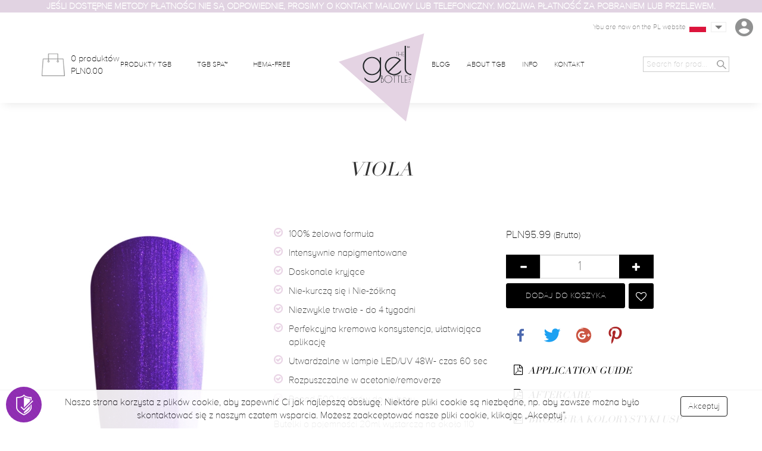

--- FILE ---
content_type: text/html; charset=utf-8
request_url: https://thegelbottle.pl/shop/264-viola.html
body_size: 15098
content:
<!doctype html>
<html lang="en-GB">

  <head>
    
      
  <meta charset="utf-8">


  <meta http-equiv="x-ua-compatible" content="ie=edge">



    <link rel="canonical" href="https://thegelbottle.pl/shop/264-viola.html">

  <title>
					Viola | The GelBottle Poland
			</title>
  <meta name="description" content="
			
	">
<meta name="keywords" content="">
  <meta property="og:image" content="https://thegelbottle.pl/img/thegelbottle-logo-1681987299.jpg">
  
            


  <meta name="viewport" content="width=device-width, initial-scale=1">



  <link rel="icon" type="image/vnd.microsoft.icon" href="/img/favicon.ico?1681987299">
  <link rel="shortcut icon" type="image/x-icon" href="/img/favicon.ico?1681987299">



    <link rel="stylesheet" href="https://thegelbottle.pl/themes/thegelbottle/assets/cache/theme-225246215.css" type="text/css" media="all">




    <script type="text/javascript" src="https://thegelbottle.pl/themes/thegelbottle/assets/cache/head-3f1a3b214.js" ></script>


  <script type="text/javascript">
        var pixel_fc = "https:\/\/thegelbottle.pl\/module\/pspixel\/FrontAjaxPixel";
        var prestashop = {"cart":{"products":[],"totals":{"total":{"type":"total","label":"Total","amount":0,"value":"PLN0.00"},"total_including_tax":{"type":"total","label":"Razem","amount":0,"value":"PLN0.00"},"total_excluding_tax":{"type":"total","label":"Total (VAT excl.)","amount":0,"value":"PLN0.00"}},"subtotals":{"products":{"type":"products","label":"Warto\u015b\u0107 koszyka","amount":0,"value":"PLN0.00"},"discounts":null,"shipping":{"type":"shipping","label":"Shipping","amount":0,"value":"Free"},"tax":{"type":"tax","label":"W tym podatek VAT","amount":0,"value":"PLN0.00"}},"products_count":0,"summary_string":"0 items","vouchers":{"allowed":1,"added":[]},"discounts":[],"minimalPurchase":0,"minimalPurchaseRequired":""},"currency":{"name":"Polish Zloty","iso_code":"PLN","iso_code_num":"985","sign":"z\u0142"},"customer":{"lastname":null,"firstname":null,"email":null,"birthday":null,"newsletter":null,"newsletter_date_add":null,"optin":null,"website":null,"company":null,"siret":null,"ape":null,"is_logged":false,"gender":{"type":null,"name":null},"addresses":[]},"language":{"name":"English GB (English)","iso_code":"gb","locale":"en-GB","language_code":"en-gb","is_rtl":"0","date_format_lite":"Y-m-d","date_format_full":"Y-m-d H:i:s","id":2},"page":{"title":"","canonical":null,"meta":{"title":"Viola","description":"","keywords":"","robots":"index"},"page_name":"product","body_classes":{"lang-gb":true,"lang-rtl":false,"country-PL":true,"currency-PLN":true,"layout-full-width":true,"page-product":true,"tax-display-enabled":true,"product-id-264":true,"product-Viola":true,"product-id-category-2":true,"product-id-manufacturer-0":true,"product-id-supplier-0":true,"product-available-for-order":true},"admin_notifications":[]},"shop":{"name":"Ewa Krzos Dream Nail Company","logo":"\/img\/thegelbottle-logo-1681987299.jpg","stores_icon":"\/img\/logo_stores.png","favicon":"\/img\/favicon.ico"},"urls":{"base_url":"https:\/\/thegelbottle.pl\/","current_url":"https:\/\/thegelbottle.pl\/shop\/264-viola.html","shop_domain_url":"https:\/\/thegelbottle.pl","img_ps_url":"https:\/\/thegelbottle.pl\/img\/","img_cat_url":"https:\/\/thegelbottle.pl\/img\/c\/","img_lang_url":"https:\/\/thegelbottle.pl\/img\/l\/","img_prod_url":"https:\/\/thegelbottle.pl\/img\/p\/","img_manu_url":"https:\/\/thegelbottle.pl\/img\/m\/","img_sup_url":"https:\/\/thegelbottle.pl\/img\/su\/","img_ship_url":"https:\/\/thegelbottle.pl\/img\/s\/","img_store_url":"https:\/\/thegelbottle.pl\/img\/st\/","img_col_url":"https:\/\/thegelbottle.pl\/img\/co\/","img_url":"https:\/\/thegelbottle.pl\/themes\/thegelbottle\/assets\/img\/","css_url":"https:\/\/thegelbottle.pl\/themes\/thegelbottle\/assets\/css\/","js_url":"https:\/\/thegelbottle.pl\/themes\/thegelbottle\/assets\/js\/","pic_url":"https:\/\/thegelbottle.pl\/upload\/","pages":{"address":"https:\/\/thegelbottle.pl\/address","addresses":"https:\/\/thegelbottle.pl\/addresses","authentication":"https:\/\/thegelbottle.pl\/login","cart":"https:\/\/thegelbottle.pl\/cart","category":"https:\/\/thegelbottle.pl\/index.php?controller=category","cms":"https:\/\/thegelbottle.pl\/index.php?controller=cms","contact":"https:\/\/thegelbottle.pl\/contact-us","discount":"https:\/\/thegelbottle.pl\/discount","guest_tracking":"https:\/\/thegelbottle.pl\/guest-tracking","history":"https:\/\/thegelbottle.pl\/order-history","identity":"https:\/\/thegelbottle.pl\/identity","index":"https:\/\/thegelbottle.pl\/","my_account":"https:\/\/thegelbottle.pl\/my-account","order_confirmation":"https:\/\/thegelbottle.pl\/order-confirmation","order_detail":"https:\/\/thegelbottle.pl\/index.php?controller=order-detail","order_follow":"https:\/\/thegelbottle.pl\/order-follow","order":"https:\/\/thegelbottle.pl\/order","order_return":"https:\/\/thegelbottle.pl\/index.php?controller=order-return","order_slip":"https:\/\/thegelbottle.pl\/credit-slip","pagenotfound":"https:\/\/thegelbottle.pl\/page-not-found","password":"https:\/\/thegelbottle.pl\/password-recovery","pdf_invoice":"https:\/\/thegelbottle.pl\/index.php?controller=pdf-invoice","pdf_order_return":"https:\/\/thegelbottle.pl\/index.php?controller=pdf-order-return","pdf_order_slip":"https:\/\/thegelbottle.pl\/index.php?controller=pdf-order-slip","prices_drop":"https:\/\/thegelbottle.pl\/prices-drop","product":"https:\/\/thegelbottle.pl\/index.php?controller=product","search":"https:\/\/thegelbottle.pl\/search","sitemap":"https:\/\/thegelbottle.pl\/sitemap","stores":"https:\/\/thegelbottle.pl\/stores","supplier":"https:\/\/thegelbottle.pl\/supplier","register":"https:\/\/thegelbottle.pl\/login?create_account=1","order_login":"https:\/\/thegelbottle.pl\/order?login=1"},"alternative_langs":{"en-gb":"https:\/\/thegelbottle.pl\/shop\/264-viola.html"},"theme_assets":"\/themes\/thegelbottle\/assets\/","actions":{"logout":"https:\/\/thegelbottle.pl\/?mylogout="},"no_picture_image":{"bySize":{"product_micro":{"url":"https:\/\/thegelbottle.pl\/img\/p\/gb-default-product_micro.jpg","width":40,"height":57},"cart_default":{"url":"https:\/\/thegelbottle.pl\/img\/p\/gb-default-cart_default.jpg","width":80,"height":80},"small_default":{"url":"https:\/\/thegelbottle.pl\/img\/p\/gb-default-small_default.jpg","width":125,"height":125},"product_list_mini":{"url":"https:\/\/thegelbottle.pl\/img\/p\/gb-default-product_list_mini.jpg","width":113,"height":160},"thegelbottle_product":{"url":"https:\/\/thegelbottle.pl\/img\/p\/gb-default-thegelbottle_product.jpg","width":113,"height":160},"listing_default":{"url":"https:\/\/thegelbottle.pl\/img\/p\/gb-default-listing_default.jpg","width":188,"height":266},"home_default":{"url":"https:\/\/thegelbottle.pl\/img\/p\/gb-default-home_default.jpg","width":250,"height":250},"medium_default":{"url":"https:\/\/thegelbottle.pl\/img\/p\/gb-default-medium_default.jpg","width":300,"height":300},"large_default":{"url":"https:\/\/thegelbottle.pl\/img\/p\/gb-default-large_default.jpg","width":500,"height":500},"product_page_cover":{"url":"https:\/\/thegelbottle.pl\/img\/p\/gb-default-product_page_cover.jpg","width":500,"height":750},"product_full":{"url":"https:\/\/thegelbottle.pl\/img\/p\/gb-default-product_full.jpg","width":1000,"height":1400}},"small":{"url":"https:\/\/thegelbottle.pl\/img\/p\/gb-default-product_micro.jpg","width":40,"height":57},"medium":{"url":"https:\/\/thegelbottle.pl\/img\/p\/gb-default-listing_default.jpg","width":188,"height":266},"large":{"url":"https:\/\/thegelbottle.pl\/img\/p\/gb-default-product_full.jpg","width":1000,"height":1400},"legend":""}},"configuration":{"display_taxes_label":true,"is_catalog":false,"show_prices":true,"opt_in":{"partner":false},"quantity_discount":{"type":"discount","label":"Rabat"},"voucher_enabled":1,"return_enabled":0},"field_required":[],"breadcrumb":{"links":[{"title":"Home","url":"https:\/\/thegelbottle.pl\/"},{"title":"Viola","url":"https:\/\/thegelbottle.pl\/shop\/264-viola.html"}],"count":2},"link":{"protocol_link":"https:\/\/","protocol_content":"https:\/\/"},"time":1768690755,"static_token":"08efa2c980ecd56a3b5ea656986dbae4","token":"f76479d95896a272ac1946291ad1b7dc"};
        var psauthcaptcha_sitekey = "6Lf_y2UUAAAAAIhzC-Qnzh_XXAGdg7UM6HhieH-B";
      </script>



              <script type="text/javascript" data-keepinline>

            // Google Analytics Features
            var guaTrackingFeatures = {"sendLimit":25,"anonymizeIpFeature":0,"enhancedLinkFeature":0,"userIdFeature":0,"remarketingFeature":0,"prodIdIndex":1,"pageTypeIndex":1,"totalValueIndex":1,"merchantPrefix":"","merchantSuffix":"","merchantVariant":"","crossDomainList":false,"eventValues":{"scrollTracking":0,"productClick":0,"addToCart":0,"removeFromCart":0,"checkoutOption":0},"cartAjax":1,"userId":null,"productsPerPage":600,"token":"c364b4bbe9b3c41b6d683185fea559a7","debug":0,"orderLog":0};
            var currencyIso = 'PLN';
            var allowLinker = false;

            if (typeof guaTrackingFeatures === 'object') {

                
                (function(i,s,o,g,r,a,m){i['GoogleAnalyticsObject']=r;i[r]=i[r]||function(){
                        (i[r].q=i[r].q||[]).push(arguments)},i[r].l=1*new Date();a=s.createElement(o),
                    m=s.getElementsByTagName(o)[0];a.async=1;a.src=g;m.parentNode.insertBefore(a,m)
                })(window,document,'script','https://www.google-analytics.com/analytics.js','ga');
                

                if (guaTrackingFeatures.crossDomainList) {
                    allowLinker = true;
                }

                ga('create', 'UA-222163041-1', 'auto', {'allowLinker': allowLinker});

                // Initialize Enhanced Ecommerce
                ga('require', 'ec');
                // Set currency to GA
                ga('set', 'currencyCode', currencyIso);

                if (guaTrackingFeatures.remarketing) {
                    // Enables the Display Features Tracking
                    ga('require', 'displayfeatures');
                }

                if (guaTrackingFeatures.enhancedLink) {
                    // Enables the Enhanced Linking Tracking
                    ga('require', 'linkid');
                }

                if (guaTrackingFeatures.crossDomainList) {
                    ga('require', 'linker');
                    ga('linker:autoLink', guaTrackingFeatures.crossDomainList);
                }

                if (guaTrackingFeatures.anonymizeIp) {
                    ga('set', 'anonymizeIp', true);
                }

                if (guaTrackingFeatures.userIdFeature && guaTrackingFeatures.userId) {
                    // User-ID Tracking Feature.
                    ga('set', 'userId', guaTrackingFeatures.userId);
                }
            }
        </script>
        <!-- Facebook Pixel Code -->

    <script>

    !function(f,b,e,v,n,t,s)
    {if(f.fbq)return;n=f.fbq=function(){n.callMethod? n.callMethod.apply(n,arguments):n.queue.push(arguments)};
    if(!f._fbq)f._fbq=n;n.push=n;n.loaded=!0;n.version='2.0';n.agent='plprestashop-download'; // n.agent to keep because of partnership
    n.queue=[];t=b.createElement(e);t.async=!0;
    t.src=v;s=b.getElementsByTagName(e)[0];
    s.parentNode.insertBefore(t,s)}(window, document,'script', 'https://connect.facebook.net/en_US/fbevents.js');
    fbq('init', '1267134761106433');
    fbq('track', 'PageView');

    </script>

<noscript>
<img height="1" width="1" style="display:none" src="https://www.facebook.com/tr?id=1267134761106433&ev=PageView&noscript=1"/>
</noscript>

<!-- End Facebook Pixel Code -->

<!-- DO NOT MODIFY -->
<!-- End Facebook Pixel Code -->

<!-- Set Facebook Pixel Product Export -->
    <meta property="og:title" content="Viola">
    <meta property="og:description" content="">
    <meta property="og:url" content="https://thegelbottle.pl/shop/264-viola.html">
    <meta property="og:image" content="https://thegelbottle.pl/img/p/2/0/9/209-medium_default.jpg">
    <meta property="product:brand" content="">
    <meta property="product:availability" content="In stock">
    <meta property="product:condition" content="new">
    <meta property="product:price:amount" content="95.99">
    <meta property="product:price:currency" content="PLN">
    <meta property="product:retailer_item_id" content="264">
<!-- END OF Set Facebook Pixel Product Export -->


<script>
fbq('track', 'ViewContent', {content_name: 'Viola (GB)', content_ids: ['264'], content_type: 'product', value: 95.99, currency: 'PLN'});
</script>


<script src='https://www.google.com/recaptcha/api.js?render=explicit&onload=checkSubmitCreateButtons&sitekey=6Lf_y2UUAAAAAIhzC-Qnzh_XXAGdg7UM6HhieH-B'></script>







<!-- Google Tag Manager -->
<script>(function(w,d,s,l,i){w[l]=w[l]||[];w[l].push({'gtm.start':
new Date().getTime(),event:'gtm.js'});var f=d.getElementsByTagName(s)[0],
j=d.createElement(s),dl=l!='dataLayer'?'&l='+l:'';j.async=true;j.src=
'https://www.googletagmanager.com/gtm.js?id='+i+dl;f.parentNode.insertBefore(j,f);
})(window,document,'script','dataLayer','GTM-K6VNZ78');</script>
<!-- End Google Tag Manager -->


<script type="application/ld+json">
{
	"@context": "http://schema.org",
	"@type": "Store",
	"address": {
		"@type": "PostalAddress",
		"addressLocality": "Grabowiec",
		"streetAddress": "Świerkowa 16",
		"postalCode": "87-162",
		"addressRegion": "kujawsko-pomorskie"
	},
	"name": "The GelBottle Poland",
	"email": "contact@thegelbottle.pl",
	"telephone": "882107305",
	"vatID": "8882758357",
	"image": "https://thegelbottle.pl/img/thegelbottle-logo-1557738321.jpg"
}
</script>



<script>
var theme_image_url = 'https://thegelbottle.pl/themes/thegelbottle/assets/img/';
var main_url = 'https://thegelbottle.pl/';
var lock_order = '';
var address_step = 0;
var shipping_step = 0;
var payment_step = 0;
var locked_countries = [];
	                  locked_countries.push(174);
              locked_countries.push(209);
          	</script>
    
    <meta property="og:type" content="product">
    <meta property="og:url" content="https://thegelbottle.pl/shop/264-viola.html">
    <meta property="og:title" content="Viola">
    <meta property="og:site_name" content="Ewa Krzos Dream Nail Company">
    <meta property="og:description" content="">
    <meta property="og:image" content="https://thegelbottle.pl/img/p/2/0/9/209-product_full.jpg">
    <meta property="product:pretax_price:amount" content="78.04065">
    <meta property="product:pretax_price:currency" content="PLN">
    <meta property="product:price:amount" content="95.99">
    <meta property="product:price:currency" content="PLN">
            <meta property="product:weight:value" content="0.200000">
        <meta property="product:weight:units" content="kg">
    
  </head>

  <body id="product" class="lang-gb country-pl currency-pln layout-full-width page-product tax-display-enabled product-id-264 product-viola product-id-category-2 product-id-manufacturer-0 product-id-supplier-0 product-available-for-order">

<!-- Google Tag Manager (noscript) -->
<noscript><iframe src="https://www.googletagmanager.com/ns.html?id=GTM-K6VNZ78"
height="0" width="0" style="display:none;visibility:hidden"></iframe></noscript>
<!-- End Google Tag Manager (noscript) -->
    
      
    

      
          <div class="container-fluid container-header-message" style="background-color: #E1D3E2 !important;">
    <div class="container">
      <div class="row">
        <div class="col-sm-12 text-center">
          <p class="p1">Jeśli dostępne metody płatności nie są odpowiednie, prosimy o kontakt mailowy lub telefoniczny. Możliwa płatność za pobraniem lub przelewem.</p>
        </div>
      </div>
    </div>
  </div>
  
<!-- HEADER -->
<header class="Header">
		<div class="Header-shadow">
			
			<a href="https://thegelbottle.pl/" title="Ewa Krzos Dream Nail Company" class="Header-logo" itemprop="brand" itemscope itemtype="http://schema.org/Brand">
				<img src="/img/thegelbottle-logo-1681987299.jpg" alt="The GelBottle Poland" itemprop="logo" />
			</a>                                   
			
				<div class="Header-top">             
						<div class="container">

								<a href="#search" class="Header-searchIcon hidden-md hidden-lg">
										<img src="https://thegelbottle.pl/themes/thegelbottle/assets/img/search.png" alt="" />
								</a>

								<div id="top-mini-cart">
  <a href="javascript: void(0)" title="" class="Header-cart"
      onclick="cart_mini_open()"
    >
      <img src="https://thegelbottle.pl/themes/thegelbottle/assets/img/basket.png" class="Header-cart-img" alt="TGB Cart" />
      <div class="Header-cart-content visible-lg-inline visible-md-inline">
          <span id="mini_cart_qty">
            0 produktów                                                                      </span>
          <span id="mini_cart_price">PLN0.00</span>
      </div>
  </a>

</div>


								<div class="Header-menuSwitch hidden-md hidden-lg" id="Header-menuSwitch_oopen">
										<span class="Header-menuSwitch-open"></span>
								</div>
						</div>
				</div>
				<div class="Header-middle">
						<div class="container">
								<div class="row">

										<div class="Header-left col-xs-12 col-md-6">
											<ul class="Header-menu">
    <li><a href="https://thegelbottle.pl/2-shop?instock=true" title="PRODUKTY TGB"  >PRODUKTY TGB</a></li>
    <li><a href="https://thegelbottle.pl/100-spa" title="TGB SPA™"  >TGB SPA™</a></li>
    <li><a href="https://thegelbottle.pl/88-hema-free" title=" HEMA-FREE"  > HEMA-FREE</a></li>
  </ul>

										</div>
										<div class="Header-right col-xs-12 col-md-6">
											<ul class="Header-menu">
    <li><a href="https://www.thegelbottle.com/blog/" title="BLOG"  >BLOG</a></li>
    <li><a href="https://thegelbottle.pl/about-us" title="About TGB"  >About TGB</a></li>
    <li><a href="https://thegelbottle.pl/content/7-what-we-are-made-of" title="INFO"  >INFO</a></li>
    <li><a href="https://thegelbottle.pl/contact-us" title="KONTAKT"  >KONTAKT</a></li>
  </ul>

												<div class="Header-options">
													<div class="Header-lang">
				<p class="visible-lg-inline Header-lang-txt">You are now on the PL website</p>
		<div class="btn-group">
				<button type="button" class="Header-lang-select" data-toggle="dropdown" aria-haspopup="true" aria-expanded="false">
						<span class="Header-lang-flag">
							<img src="https://thegelbottle.pl/modules/tgb_websites/upload/f99f54c445530720bb53516443ecf3a8519eb6e2554.png" class="Header-lang-img" alt="Poland" />
						</span>
						<span class="Header-lang-country hidden-lg hidden-md">Poland</span> <span class="glyphicon glyphicon-menu-down hidden-lg hidden-md"></span>
				</button>
				<ul class="dropdown-menu">
										<li><a href="https://ca.thegelbottle.com"><img src="https://thegelbottle.pl/modules/tgb_websites/upload/7fe66b8b8367d1f400ddacabd404ad94a6672b96897.jpg" width="30" alt="TGB Distributor - Visit the CA site" /> Visit the CA site</a></li>
										<li><a href="https://thegelbottle.it "><img src="https://thegelbottle.pl/modules/tgb_websites/upload/d959eddece4d84aeb822c96dd8167259e53965a9439.png" width="30" alt="TGB Distributor - Visit the IT site" /> Visit the IT site</a></li>
										<li><a href="https://thegelbottle.ro"><img src="https://thegelbottle.pl/modules/tgb_websites/upload/2ae66dd147c288b6b952bc3b9fc5cec25495bc06583.png" width="30" alt="TGB Distributor - Visit the RO site" /> Visit the RO site</a></li>
										<li><a href="https://thegelbottle.co.za"><img src="https://thegelbottle.pl/modules/tgb_websites/upload/17ea241e99dae4a531abcba0ed40edefba15f533869.png" width="30" alt="TGB Distributor - Visit the ZA site" /> Visit the ZA site</a></li>
										<li><a href="https://www.thegelbottle.ma/"><img src="https://thegelbottle.pl/modules/tgb_websites/upload/28a1797de52d72c9f167a5e8abb02f7622ba8ad8674.png" width="30" alt="TGB Distributor - Visit the MA site" /> Visit the MA site</a></li>
										<li><a href="https://thegelbottle.vn"><img src="https://thegelbottle.pl/modules/tgb_websites/upload/8618b685e2f237d8f4ca47725ee770249f4c96c3189.png" width="30" alt="TGB Distributor - Visit the VN site" /> Visit the VN site</a></li>
										<li><a href="https://www.thegelbottle.com"><img src="https://thegelbottle.pl/modules/tgb_websites/upload/762b2030641f207184bffcb62bbe7722343b775f766.svg" width="30" alt="TGB Distributor - Visit the UK site" /> Visit the UK site</a></li>
										<li><a href="https://www.thegelbottle.tt"><img src="https://thegelbottle.pl/modules/tgb_websites/upload/1fa104f5aaf7753d98e513665788b0a41708e482727.jpg" width="30" alt="TGB Distributor - Visit the T&amp;T site" /> Visit the T&amp;T site</a></li>
										<li><a href="https://www.thegelbottle.dk"><img src="https://thegelbottle.pl/modules/tgb_websites/upload/aa9b2d1722f27c1b16c517e3918ff619f0145f87928.jpg" width="30" alt="TGB Distributor - Visit the DK site" /> Visit the DK site</a></li>
										<li><a href="https://www.thegelbottle.pt"><img src="https://thegelbottle.pl/modules/tgb_websites/upload/9bb4678e3f5612797c9082402792c9b8ee6c2c9c39.png" width="30" alt="TGB Distributor - Visit the PT site" /> Visit the PT site</a></li>
										<li><a href="https://www.thegelbottle.pr"><img src="https://thegelbottle.pl/modules/tgb_websites/upload/3d464ae093aad096fe66d4e7b48a21e06b8d8f78694.svg" width="30" alt="TGB Distributor - Visit the PR site" /> Visit the PR site</a></li>
										<li><a href="https://www.thegelbottle.de"><img src="https://thegelbottle.pl/modules/tgb_websites/upload/1944dcb53ef16e8e643f7b70b45a41e65e7959ce18.jpg" width="30" alt="TGB Distributor - Visit the DE site" /> Visit the DE site</a></li>
										<li><a href="https://www.thegelbottle.us"><img src="https://thegelbottle.pl/modules/tgb_websites/upload/64f73ae2be704994c50ad1b24d6922c3d51f797f543.svg" width="30" alt="TGB Distributor - Visit the US site" /> Visit the US site</a></li>
										<li><a href="https://thegelbottle.sg"><img src="https://thegelbottle.pl/modules/tgb_websites/upload/d7e3115bb6eb0e3669b6e88b3c3ce32228b8f97d926.gif" width="30" alt="TGB Distributor - Visit the SG site" /> Visit the SG site</a></li>
										<li><a href="https://www.thegelbottle.si"><img src="https://thegelbottle.pl/modules/tgb_websites/upload/74fdd5e753cc8420396e0aa2cee672bcf9baecb1905.svg" width="30" alt="TGB Distributor - Visit the SI site" /> Visit the SI site</a></li>
										<li><a href="https://thegelbottle.ie"><img src="https://thegelbottle.pl/modules/tgb_websites/upload/d25b7bc051a54aa118f4cf96a5b5fdc49019b17f289.jpg" width="30" alt="TGB Distributor - Visit the IE site" /> Visit the IE site</a></li>
										<li><a href="https://www.thegelbottleinc.se"><img src="https://thegelbottle.pl/modules/tgb_websites/upload/66fbc61147ea647581042386d964a4f10c000744377.jpg" width="30" alt="TGB Distributor - Visit the SE site" /> Visit the SE site</a></li>
										<li><a href="https://www.thegelbottle.gr"><img src="https://thegelbottle.pl/modules/tgb_websites/upload/e74bcf5ce928db32ef89c313dc4cb96636b6320c967.jpg" width="30" alt="TGB Distributor - Visit the GR site" /> Visit the GR site</a></li>
										<li><a href="https://www.thegelbottleinc.es"><img src="https://thegelbottle.pl/modules/tgb_websites/upload/449ed1b07730dd122525af6af8bb7c48b97f0736783.jpg" width="30" alt="TGB Distributor - Visit the ES site" /> Visit the ES site</a></li>
										<li><a href="https://www.thegelbottle.fr"><img src="https://thegelbottle.pl/modules/tgb_websites/upload/cc52ee04b18c3b042011fa1cc8550e976781cfa6668.png" width="30" alt="TGB Distributor - Visit the FR site" /> Visit the FR site</a></li>
										<li><a href="https://www.thegelbottle.nz"><img src="https://thegelbottle.pl/modules/tgb_websites/upload/901124ee9c2f0c236a021dfae5b57ac1530b9234556.svg" width="30" alt="TGB Distributor - Visit the NZ site" /> Visit the NZ site</a></li>
										<li><a href="https://www.thegelbottle.com.au"><img src="https://thegelbottle.pl/modules/tgb_websites/upload/14451cf475ba2619a75da22c4618003d36f79d03987.svg" width="30" alt="TGB Distributor - Visit the AU site" /> Visit the AU site</a></li>
										<li><a href="https://www.thegelbottle.nl"><img src="https://thegelbottle.pl/modules/tgb_websites/upload/bc29be29daefadf70e5097e2143872422caedd2d40.svg" width="30" alt="TGB Distributor - Visit the NL site" /> Visit the NL site</a></li>
										<li><a href="https://www.thegelbottle.no"><img src="https://thegelbottle.pl/modules/tgb_websites/upload/0cebabb0c5a75df5efeb423c42dd8b04767be264986.jpg" width="30" alt="TGB Distributor - Visit the NO site" /> Visit the NO site</a></li>
									</ul>
		</div>
</div>


														<a href="#search" title="Search" class="Header-searchOption visible-md-inline">
																<img src="https://thegelbottle.pl/themes/thegelbottle/assets/img/search.png" />
														</a>

														

														<a href="https://thegelbottle.pl/my-account" title="My account" class="Header-myAccountLink">
																<img src="https://thegelbottle.pl/themes/thegelbottle/assets/img/user.png" class="visible-md-inline visible-lg-inline" />
																<span class="hidden-lg hidden-md">
																		<img src="https://thegelbottle.pl/themes/thegelbottle/assets/img/user-black.png" />
																		<span>Moje konto</span>
																</span>
														</a>

												</div>
										</div>
								</div>
						</div>
				</div>
		</div>
		<div class="Header-bottom">
				<div class="container">
					<form class="Header-search" action="https://thegelbottle.pl/search">
    <input type="search" name="s" autocomplete="off" placeholder="Search for products" value="" class="Header-search-input" id="input-autocomplete">
    <button type="submit" class="Header-search-button">
        <img src="https://thegelbottle.pl/themes/thegelbottle/assets/img/search.png" class="Header-search-img" alt="" />
    </button>
</form>

				</div>
		</div>
</header>
<!-- END HEADER -->
      

    

    
    

                
    
            <section id="main" itemscope itemtype="https://schema.org/Product">
            <meta itemprop="url" content="https://thegelbottle.pl/shop/264-viola.html">


            
                <section id="content" class="page-content">

                    

                    
                        <div class="container hide_on_pm">
                        <div class="row">
                            <div class="col-sm-12 main_title_container">
                                <h1 class="main_title product_main_title"
                                    itemprop="name">Viola</h1>
                                
                                                                    
                            </div>
                        </div>
                        <div class="row">
                        <div class="col-sm-4">
                            
                                <div class="images-container product-image-container">
  
    <div class="product-cover">
      <a href="https://thegelbottle.pl/img/p/2/0/9/209-product_full.jpg" data-lightbox="gallery">
        <img
          src="https://thegelbottle.pl/img/p/2/0/9/209-product_page_cover.jpg"
          data-zoom-image="https://thegelbottle.pl/img/p/2/0/9/209-product_full.jpg"
          alt="Viola"
          class="img-responsive"
          itemprop="image"
        ></a>
    </div>
  

  
    <div class="custom-product-gallery-items">
          </div>
  
</div>
                            
                        </div>
                        <div class="col-sm-8">
                        <div class="row">
                            <div class="col-md-6 mobile-center-text">
                                <div class="product-information">


                                    
                                        <div id="product-description" class="product-page-desc" itemprop="description">
                                            <div class="product_description_short"
                                                 style="margin-top: 20px;"></div>
                                            <ul>
<li>100% żelowa formuła </li>
<li>Intensywnie napigmentowane </li>
<li>Doskonale kryjące</li>
<li>Nie-kurczą się i Nie-żółkną</li>
<li>Niezwykle trwałe - do 4 tygodni</li>
<li>Perfekcyjna kremowa konsystencja, ułatwiająca aplikację</li>
<li>Utwardzalne w lampie LED/UV 48W- czas 60 sec</li>
<li>Rozpuszczalne w acetonie/removerze </li>
<li>Ponad 500 kolorów do wyboru</li>
</ul>
<p>Butelki o pojemności 20ml wystarczą na około 110 stylizacji</p>
                                            <style>
    .ing_container strong {
        z-index: 1;
        position: relative;
    }</style>
    <p><strong>Odzwierciedlenie kolorów:</strong><br/>
        Dokładamy wszelkich starań, aby wszystkie zdjęcia naszych produktów były możliwie dokładne. Ze względu na ustawienia koloru/rozdzielczości na urządzeniach elektronicznych odzwierciedlenie kolorów może nieznacznie różnić się od rzeczywistego produktu.
    </p>




    <p class="ing_container"><strong
                onclick="jQuery('#ingredients_div').toggle(); jQuery('#ingredients_plus').toggle();"
                style="cursor: pointer;"><span
                    id="ingredients_plus">+ </span>Składniki
        </strong><br/>
        <span style="display: none;" id="ingredients_div">
            DIPENTAERYTHRITOL HEXAACRYLATE, HYDROXYPROPYL METHACRYLATE, HYDROXYCYCLOHEXYL PHENYL KETONE, HEMA, BIS-TRIMETHYLBENZOYL PHENYLPHOSPHINE OXIDE, [MAY CONTAIN (+/-): TITANIUM DIOXIDE (CI 77891), YELLOW 5 LAKE (CI 19140), RED 6 (CI 15850), RED 7 LAKE (CI 15850), RED 28 LAKE (CI 45410), BLUE 1 LAKE (CI 42090), BLACK 2 (CI 77266), ULTRAMARINES (CI 77007), IRON OXIDES (CI 77489, CI 77491, CI 77492), CHROMIUM OXIDE GREENS (CI 77288), MANGANESE VIOLET (CI 77742), YELLOW 6 LAKE (CI 15985), GREEN 5 (CI 61570), RED 22 (CI 45380), ORANGE 5 (CI 45370), YELLOW 11 (CI 47000), GREEN 3 (CI 42053), BLUE 1 (42090), RED 4 (CI 14700), RED 30 (CI 73360), CHROMIUM HYDROXIDE GREEN (CI 77289)]
        </span>
    </p>







































































                                            
                                              <p style="margin-top: 10px;">ABY ZOSTAĆ WYRÓŻNIONYM UZYJ HASHTAG <strong><br />#Gelbottle264</strong></p>
  <p style="margin-top: 10px; position: relative; z-index: 1"><a href="https://www.instagram.com/explore/tags/gelbottle264/" target="_blank" class="btn btn-sm instagram_gallery_url"><i class="fa fa-instagram"></i> Galeria Instagram</a></p>



                                        </div>
                                    



                                    


                                </div>
                            </div>
                            <div class="col-md-6 mobile-center-text">
                                <div class="product-actions">

                                                                            
                                            <form action="https://thegelbottle.pl/cart" method="post" id="add-to-cart-or-refresh">
                                                <input type="hidden" name="token" value="08efa2c980ecd56a3b5ea656986dbae4">
                                                <input type="hidden" name="id_product" value="264"
                                                       id="product_page_product_id">
                                                <input type="hidden" name="id_customization"
                                                       value="0"
                                                       id="product_customization_id">

                                                
                                                      <div class="product-prices price">
    
          

    
      <p class="product-price " itemprop="offers" itemscope itemtype="https://schema.org/Offer">
        <link itemprop="availability" href="https://schema.org/InStock"/>
        <span itemprop="price" content="95.99">PLN95.99</span>
                 <small>(Brutto)</small>
                <meta itemprop="priceCurrency" content="PLN">
        
              </p>
    
    

    
          

    
          


    
          

    
    
  </div>
                                                    
                                                

                                                
                                                    <div class="product-variants">
  </div>
                                                

                                                
                                                    

    <div class="product-add-to-cart cart">
                    
                <div class="product-quantity">
                    <div class="input-group">
          <span class="input-group-btn">
            <button class="btn btn-default cart_qty_minus_btn" type="button"><span class="glyphicon glyphicon-minus"
                                                                                   aria-hidden="true"></span></button>
          </span>
                        <input
                                type="text"
                                name="qty"
                                id="quantity_wanted"
                                value="1"
                                class="form-control"
                                min="1"
                        >
                        <span class="input-group-btn">
            <button class="btn btn-default cart_qty_plus_btn" type="button"><span class="glyphicon glyphicon-plus"
                                                                                  aria-hidden="true"></span></button>
          </span>
                    </div>
                </div>
                <div class="ppage_buttons add">
                                            <button class="add-to-cart btn btn-primary" type="submit" name="add">
                                                              Dodaj do koszyka 

                                                    </button>
                                        <div class="wishlist_button wishlist_button_264">
  <span class="wl_spinner"></span>
  <a href="javascript: void(0)" class="btn-wishlist wl_button_status_no" onclick="product_wishlist_status(264);"><i class="fa fa-heart-o" aria-hidden="true"></i><i class="fa fa-heart hidden" aria-hidden="true"></i></a>
</div>

                </div>
            
                

    </div>
                                                

                                                
                                                    <div class="product-additional-info">
  
      <div class="social-sharing">
      <ul>
                  <li class="facebook"><a href="https://www.facebook.com/sharer.php?u=https://thegelbottle.pl/shop/264-viola.html">Share</a></li>
                  <li class="twitter"><a href="https://twitter.com/intent/tweet?text=Viola https://thegelbottle.pl/shop/264-viola.html">Tweet</a></li>
                  <li class="googleplus"><a href="https://plus.google.com/share?url=https://thegelbottle.pl/shop/264-viola.html">Google+</a></li>
                  <li class="pinterest"><a href="https://www.pinterest.com/pin/create/button/?media=https://thegelbottle.pl/img/p/2/0/9/209.jpg&amp;url=https://thegelbottle.pl/shop/264-viola.html">Pinterest</a></li>
              </ul>
    </div>
  

</div>
                                                

                                                
                                                    <input class="product-refresh ps-hidden-by-js" name="refresh"
                                                           type="submit"
                                                           value="Odśwież">
                                                
                                            </form>
                                        
                                                                        
                                    <div class="product_guides_cont">
    <div class="product_guides_div">
                                                    <div class="single-guide-button guide_4">
                    <a href="https://dlwdwurqx1ngf.cloudfront.net/TGB_0001_APPLICATION_USERGUIDE_V7.pdf"
                       target="_blank">
                        <button class="btn btn-guide"><i class="fa fa-file-pdf-o" aria-hidden="true"></i> Application guide
                        </button>
                    </a>
                </div>
                            <div class="single-guide-button guide_5">
                    <a href="https://dlwdwurqx1ngf.cloudfront.net/aftercare_v2.pdf"
                       target="_blank">
                        <button class="btn btn-guide"><i class="fa fa-file-pdf-o" aria-hidden="true"></i> Aftercare
                        </button>
                    </a>
                </div>
                                        <div class="single-guide-button single-guide-button-usp">
                <a href="https://dlwdwurqx1ngf.cloudfront.net/tgb_brochure.pdf" target="_blank">
                    <button class="btn btn-guide">
                        <i class="fa fa-file-pdf-o" aria-hidden="true"></i> Broszura kolorystyki USP
                    </button>
                </a>
            </div>
                                            <div class="single-guide-button single-guide-button-usp">
                    <a href="javascript:void(0)" onclick="jQuery('#msds_details_modal').modal('show');">
                        <button class="btn btn-guide">
                            <i class="fa fa-file-pdf-o"
                               aria-hidden="true"></i> Karty charakterystyki</button>
                    </a>
                </div>
                <div class="modal fade" id="msds_details_modal" tabindex="-1" role="dialog"
                     aria-labelledby="msds_details_modal" style="z-index:9999999;">
                    <div class="modal-dialog modal-lg" role="document">
                        <div class="modal-content">
                            <div class="modal-header">
                                <button type="button" class="close" data-dismiss="modal" aria-label="Close"><span
                                            aria-hidden="true">&times;</span></button>
                                <h4 class="modal-title" id="myModalLabel">Karty charakterystyki</h4>
                            </div>
                            <div class="modal-body">

                                <ul>
                                                                            <li><a href="https://dlwdwurqx1ngf.cloudfront.net/msds3/builder-gel-nude.pdf" target="_blank"
                                               rel="noopener">TGB - SDS Gel Pot Nude</a></li>
                                                                            <li><a href="https://dlwdwurqx1ngf.cloudfront.net/msds3/SDS_BIAB_ORIGINAL.pdf" target="_blank"
                                               rel="noopener">TGB - SDS BIAB ORIGINAL</a></li>
                                                                            <li><a href="https://dlwdwurqx1ngf.cloudfront.net/msds3/SDS_Foil_Gel_EUEnglish.pdf" target="_blank"
                                               rel="noopener">TGB - SDS Foil X Gel</a></li>
                                                                            <li><a href="https://dlwdwurqx1ngf.cloudfront.net/msds3/SDS_Matteverse_Top_Coat_EUEnglish.pdf" target="_blank"
                                               rel="noopener">TGB - SDS Matteverse Top Coat</a></li>
                                                                            <li><a href="https://dlwdwurqx1ngf.cloudfront.net/msds3/TGB_NAIL_GLUE_MSDS.PDF" target="_blank"
                                               rel="noopener">TGB - SDS Nail Glue</a></li>
                                                                            <li><a href="https://dlwdwurqx1ngf.cloudfront.net/msds3/SDS_ALL_IN_ONE_BIAB_EUEnglish.pdf" target="_blank"
                                               rel="noopener">TGB - SDS All in One BIAB</a></li>
                                                                            <li><a href="https://dlwdwurqx1ngf.cloudfront.net/msds3/TGB-MSDS-BIAB-BIAB-SHIMMER.pdf" target="_blank"
                                               rel="noopener">TGB - SDS BIAB Shimmer</a></li>
                                                                            <li><a href="https://dlwdwurqx1ngf.cloudfront.net/msds3/TGB-MSDS-Blooming-Gel.pdf" target="_blank"
                                               rel="noopener">TGB - SDS Blooming Gel clear</a></li>
                                                                            <li><a href="https://dlwdwurqx1ngf.cloudfront.net/msds3/TGB-MSDS-builder-gel-clear-GELPOT.pdf" target="_blank"
                                               rel="noopener">TGB - SDS GelPot Builder Gel Clear</a></li>
                                                                            <li><a href="https://dlwdwurqx1ngf.cloudfront.net/msds3/TGB-MSDS-builder-gel-white-GELPOT.pdf" target="_blank"
                                               rel="noopener">TGB - SDS GelPot Builder Gel White</a></li>
                                                                            <li><a href="https://dlwdwurqx1ngf.cloudfront.net/msds3/TGB-MSDS-Clear-Builder-In-A-Bottle.pdf" target="_blank"
                                               rel="noopener">TGB - SDS Clear BIAB</a></li>
                                                                            <li><a href="https://dlwdwurqx1ngf.cloudfront.net/msds3/TGB-MSDS-Cuticle-Oil.pdf" target="_blank"
                                               rel="noopener">TGB - SDS TGB Oil</a></li>
                                                                            <li><a href="https://dlwdwurqx1ngf.cloudfront.net/msds3/TGB-MSDS-Rubber-Base-Coat.pdf" target="_blank"
                                               rel="noopener">TGB - SDS Rubber Base Coat</a></li>
                                                                            <li><a href="https://dlwdwurqx1ngf.cloudfront.net/msds3/TGB-MSDS-Rubber-Top-Coat.pdf" target="_blank"
                                               rel="noopener">TGB - SDS Rubber Top Coat</a></li>
                                                                            <li><a href="https://dlwdwurqx1ngf.cloudfront.net/msds3/TGB-MSDS-White-BIAB.pdf" target="_blank"
                                               rel="noopener">TGB - SDS White BIAB</a></li>
                                                                            <li><a href="https://dlwdwurqx1ngf.cloudfront.net/msds3/SDS_Extreme_Shine_Top_Coat_EUEnglish.pdf" target="_blank"
                                               rel="noopener">TGB - SDS Extreme Shine Top Coat</a></li>
                                                                            <li><a href="https://dlwdwurqx1ngf.cloudfront.net/msds3/SDS_Gel_Polish_EUEnglish.pdf" target="_blank"
                                               rel="noopener">TGB - SDS Gel Polish</a></li>
                                                                            <li><a href="https://dlwdwurqx1ngf.cloudfront.net/msds3/SDS_Matte_Top_Coat_EUEnglish.pdf" target="_blank"
                                               rel="noopener">TGB - SDS Matte Top Coat</a></li>
                                                                            <li><a href="https://dlwdwurqx1ngf.cloudfront.net/msds3/SDS_TGB_2_in_1_Base%20coat_EUEnglish.pdf" target="_blank"
                                               rel="noopener">TGB - SDS TGB 2 in 1 Base coat</a></li>
                                                                            <li><a href="https://dlwdwurqx1ngf.cloudfront.net/msds3/SDS_Light_up_gel_EUEnglish.pdf" target="_blank"
                                               rel="noopener">TGB - SDS Light up gel Polish</a></li>
                                                                            <li><a href="https://dlwdwurqx1ngf.cloudfront.net/msds3/SDS_3D_Gel.pdf" target="_blank"
                                               rel="noopener">TGB - SDS 3D Gel</a></li>
                                                                            <li><a href="https://dlwdwurqx1ngf.cloudfront.net/msds3/SDS_Studio_Gel_(all_colours).pdf" target="_blank"
                                               rel="noopener">TGB - SDS Studio Gel (all colours)</a></li>
                                                                            <li><a href="https://dlwdwurqx1ngf.cloudfront.net/msds3/sds_shimmer_top_coat.pdf" target="_blank"
                                               rel="noopener">TGB - SDS Shimmer Top Coat</a></li>
                                                                            <li><a href="https://dlwdwurqx1ngf.cloudfront.net/msds3/SDS_Chrome_variants.pdf" target="_blank"
                                               rel="noopener">TGB - SDS Chrome</a></li>
                                                                            <li><a href="https://dlwdwurqx1ngf.cloudfront.net/msds3/SDS_Chrome_iced_and_pearl_variants.pdf" target="_blank"
                                               rel="noopener">TGB - SDS Chrome (Iced and Pearl)</a></li>
                                                                            <li><a href="https://dlwdwurqx1ngf.cloudfront.net/msds3/SDS_GLOW_TOP.pdf" target="_blank"
                                               rel="noopener">TGB - SDS Glow Top</a></li>
                                                                            <li><a href="https://dlwdwurqx1ngf.cloudfront.net/msds3/SDS_BOND_BASE.pdf" target="_blank"
                                               rel="noopener"> TGB - SDS Bond Base</a></li>
                                                                            <li><a href="https://dlwdwurqx1ngf.cloudfront.net/msds3/SDS_PROFORM.pdf" target="_blank"
                                               rel="noopener">TGB - SDS Proform</a></li>
                                                                            <li><a href=" Sculpt Solution" target="_blank"
                                               rel="noopener">TGB - SDS Slip &amp;amp</a></li>
                                                                            <li><a href="https://dlwdwurqx1ngf.cloudfront.net/msds3/SDS_Cuticle_Essence.pdf" target="_blank"
                                               rel="noopener">TGB - SDS Cuticle Essence</a></li>
                                                                            <li><a href="https://dlwdwurqx1ngf.cloudfront.net/msds3/SDS_Hema_Free_BIAB.pdf" target="_blank"
                                               rel="noopener">TGB - SDS Hema-Free BIAB (Merci Collection)</a></li>
                                                                            <li><a href="https://dlwdwurqx1ngf.cloudfront.net/msds3/SDS_Hema-Free_BIAB_Bonjour_Collection.pdf" target="_blank"
                                               rel="noopener">TGB - SDS Hema-Free BIAB (Bonjour Collection)</a></li>
                                                                            <li><a href="https://dlwdwurqx1ngf.cloudfront.net/msds3/SDS_Glacier.pdf" target="_blank"
                                               rel="noopener">TGB - SDS Glacier</a></li>
                                                                            <li><a href="https://dlwdwurqx1ngf.cloudfront.net/msds3/SDS_Northern_Lights_and_Amore.pdf" target="_blank"
                                               rel="noopener">TGB - SDS Northern Lights and Amore</a></li>
                                                                            <li><a href="https://dlwdwurqx1ngf.cloudfront.net/msds3/SDS_North_Pole_and_Lush.pdf" target="_blank"
                                               rel="noopener">TGB - SDS North Pole and Lush</a></li>
                                                                            <li><a href="https://dlwdwurqx1ngf.cloudfront.net/msds3/SDS_Smores.pdf" target="_blank"
                                               rel="noopener">TGB - SDS S&#039;Mores</a></li>
                                                                            <li><a href="https://dlwdwurqx1ngf.cloudfront.net/msds3/SDS_Better_Balm.pdf" target="_blank"
                                               rel="noopener">TGB - SDS Better Balm</a></li>
                                                                            <li><a href="https://dlwdwurqx1ngf.cloudfront.net/msds3/SDS_Clean_Care.pdf" target="_blank"
                                               rel="noopener">TGB - SDS Clean Care</a></li>
                                                                            <li><a href="https://dlwdwurqx1ngf.cloudfront.net/msds3/SDS_H20_Cream.pdf" target="_blank"
                                               rel="noopener">TGB - SDS H2O Cream</a></li>
                                                                            <li><a href="https://dlwdwurqx1ngf.cloudfront.net/msds3/SDS_Pillow_Powder.pdf" target="_blank"
                                               rel="noopener">TGB - SDS Pillow Powder</a></li>
                                                                            <li><a href="https://dlwdwurqx1ngf.cloudfront.net/msds3/SDS_Therapy_Mask.pdf" target="_blank"
                                               rel="noopener">TGB - SDS Therapy Mask</a></li>
                                                                            <li><a href="https://dlwdwurqx1ngf.cloudfront.net/msds3/SDS_Mineral_Scrub.pdf" target="_blank"
                                               rel="noopener">TGB - SDS Mineral Scrub</a></li>
                                                                            <li><a href="https://dlwdwurqx1ngf.cloudfront.net/msds3/SDS_Elixir.pdf" target="_blank"
                                               rel="noopener">TGB - SDS Elixir</a></li>
                                                                            <li><a href="https://dlwdwurqx1ngf.cloudfront.net/msds3/SDS_HEMA_FREE_PAINT.pdf" target="_blank"
                                               rel="noopener">TGB - SDS HEMA-Free Paint</a></li>
                                                                            <li><a href="https://dlwdwurqx1ngf.cloudfront.net/sds-eu/SDS_EU_2 in 1 base 2.0 _2025.pdf" target="_blank"
                                               rel="noopener">TPO Free TGB - SDS 2 in 1 base</a></li>
                                                                            <li><a href="https://dlwdwurqx1ngf.cloudfront.net/sds-eu/SDS_EU_All In One BIAB (2.0)_2025 (1).pdf" target="_blank"
                                               rel="noopener">TPO Free TGB - SDS All In One BIAB</a></li>
                                                                            <li><a href="https://dlwdwurqx1ngf.cloudfront.net/sds-eu/SDS_EU_BIAB 2.0 _Liquid_2025.pdf" target="_blank"
                                               rel="noopener">TPO Free TGB - SDS BIAB</a></li>
                                                                            <li><a href="https://dlwdwurqx1ngf.cloudfront.net/sds-eu/SDS_EU_Extreme Shine Top Coat 2.0_Liquid (Gel)_2025 (1).pdf" target="_blank"
                                               rel="noopener">TPO Free TGB - SDS Extreme Shine Top Coat</a></li>
                                                                            <li><a href="https://dlwdwurqx1ngf.cloudfront.net/sds-eu/SDS_EU_Gel Pot 2.0 _Liquid (Gel)_2025.pdf" target="_blank"
                                               rel="noopener">TPO Free TGB - SDS Gel Pot</a></li>
                                                                            <li><a href="https://dlwdwurqx1ngf.cloudfront.net/sds-eu/SDS_EU_K3121 Bondbase 5.0 2_Liquid (Gel)_2025 (1).pdf" target="_blank"
                                               rel="noopener">TPO Free TGB - SDS Bond Base</a></li>
                                                                            <li><a href="https://dlwdwurqx1ngf.cloudfront.net/sds-eu/SDS_EU_Proform 4.0 _Liquid (Gel)_2025[87] (1).pdf" target="_blank"
                                               rel="noopener">TPO Free TGB - SDS Proform</a></li>
                                                                            <li><a href="https://dlwdwurqx1ngf.cloudfront.net/sds-eu/SDS_EU_Rubber Top 2.0 (3.0)_Liquid (Gel)_2025[31] (1).pdf" target="_blank"
                                               rel="noopener">TPO Free TGB - SDS Rubber Top</a></li>
                                                                            <li><a href="https://dlwdwurqx1ngf.cloudfront.net/sds-eu/SDS_EU_Studio 3D Gel 2.0 _Liquid (Gel)_2025.pdf" target="_blank"
                                               rel="noopener">TPO Free TGB - SDS Studio 3D Gel</a></li>
                                                                            <li><a href="https://dlwdwurqx1ngf.cloudfront.net/sds-eu/SDS_EU_Studio Gel Polish-2 free 4.0 (Colour, Mirror)_2025.pdf" target="_blank"
                                               rel="noopener">TPO Free TGB - SDS Studio Gel Polish</a></li>
                                                                    </ul>

                            </div>
                        </div>
                    </div>
                </div>
                        </div>
</div>

                                    <table class="product_icons_p">
  <tr>
    <td>
      <img src="https://d1whquziqqv2nr.cloudfront.net/img/vegan_icon.png" alt="Vegan" style="height: 80px; margin-right: 10px" />
    </td>
    <td>
      <img src="https://d1whquziqqv2nr.cloudfront.net/img/peta_icon.png" alt="PETA" style="height: 80px;" />
    </td>
  </tr>
</table>

                                                                        
                                        <section class="product-discounts">
  </section>
                                    
                                </div>
                            </div>
                        </div>
                        

                        
                                                    

                        
                            
                        

                        
                                                        </div>
                            </div>
                            </div>
                        

                            <div class="container-fluid movie-container">
        <div class="container" style="padding: 0px;">
            <div class="row">
                <div class="col-sm-12"><h3 class="sub_title">Discover more</h3></div>
            </div>
                            <div class="row">
                    <div class="col-sm-12 sv_margin_0" style="margin-bottom: 20px;">
                        <div style="position:relative; padding-top:56.25%;">
                            <iframe src="https://www.youtube.com/embed/WCLNC_zIwzk?muted=1" width="640" height="360" frameborder="0"
                                    style="position:absolute;top:0;left:0;width:100%;height:100%;" allowfullscreen
                                    id="video_main_frame"></iframe>
                        </div>
                    </div>
                </div>
            

            
        </div>
    </div>

                                                                        <div class="container"
                             style="margin-top: 20px;"></div>
                                            

                </section>
            

            
                <footer class="page-footer">
                    
                        <!-- Footer content -->
                    
                </footer>
            

        </section>
    




    
      <div class="modal fade" id="product_details_modal" tabindex="-1" role="dialog" aria-labelledby="product_details_modal">
  <div class="modal-dialog modal-lg" role="document">
    <div class="modal-content" id="modal-content-product-data"></div>
  </div>
</div>

<div class="modal right fade" id="mini_cart_details_modal" tabindex="-1" role="dialog" aria-labelledby="mini_cart_details_modal">
  <div class="modal-dialog" role="document">
    <div class="modal-content" id="modal-cart-product-data"></div>
  </div>
</div>

<div class="modal fade" id="product_gallery_modal" tabindex="-1" role="dialog" aria-labelledby="product_gallery_modal">
  <div class="modal-dialog modal-lg" role="document">
    <div class="modal-content" id="modal-content-product-gallery"></div>
  </div>
</div>

<div class="hidden-md hidden-lg">
<div class="modal left fade" id="mobile_menu" tabindex="-1" role="dialog">
	<div class="modal-dialog" role="document">
		<div class="modal-content" style="background-color: #FAFAFA;">
      <div class="modal-header-slide">
        <div class="Header-MobileHeader_2">
            <span class="Header-menuSwitch-close_2" data-dismiss="modal" aria-label="Close"></span>
      			<p class="Header-menuSwitch-text_2"><span class="slide_txt"><i class="fa fa-bars"></i> Menu</span></p>
        </div>
      </div>
      <ul class="Header-menu">
    <li><a href="https://thegelbottle.pl/2-shop?instock=true" title="PRODUKTY TGB"  >PRODUKTY TGB</a></li>
    <li><a href="https://thegelbottle.pl/100-spa" title="TGB SPA™"  >TGB SPA™</a></li>
    <li><a href="https://thegelbottle.pl/88-hema-free" title=" HEMA-FREE"  > HEMA-FREE</a></li>
  </ul>

      <ul class="Header-menu">
    <li><a href="https://www.thegelbottle.com/blog/" title="BLOG"  >BLOG</a></li>
    <li><a href="https://thegelbottle.pl/about-us" title="About TGB"  >About TGB</a></li>
    <li><a href="https://thegelbottle.pl/content/7-what-we-are-made-of" title="INFO"  >INFO</a></li>
    <li><a href="https://thegelbottle.pl/contact-us" title="KONTAKT"  >KONTAKT</a></li>
  </ul>


      <a href="https://thegelbottle.pl/my-account" title="My account" class="Header-myAccountLink">
          <img src="https://thegelbottle.pl/themes/thegelbottle/assets/img/user.png" class="visible-md-inline visible-lg-inline" />
          <span class="hidden-lg hidden-md">
              <img src="https://thegelbottle.pl/themes/thegelbottle/assets/img/user-black.png" />
              <span>Moje konto</span>
          </span>
      </a>
      <div class="Header-lang">
				<p class="visible-lg-inline Header-lang-txt">You are now on the PL website</p>
		<div class="btn-group">
				<button type="button" class="Header-lang-select" data-toggle="dropdown" aria-haspopup="true" aria-expanded="false">
						<span class="Header-lang-flag">
							<img src="https://thegelbottle.pl/modules/tgb_websites/upload/f99f54c445530720bb53516443ecf3a8519eb6e2554.png" class="Header-lang-img" alt="Poland" />
						</span>
						<span class="Header-lang-country hidden-lg hidden-md">Poland</span> <span class="glyphicon glyphicon-menu-down hidden-lg hidden-md"></span>
				</button>
				<ul class="dropdown-menu">
										<li><a href="https://ca.thegelbottle.com"><img src="https://thegelbottle.pl/modules/tgb_websites/upload/7fe66b8b8367d1f400ddacabd404ad94a6672b96897.jpg" width="30" alt="TGB Distributor - Visit the CA site" /> Visit the CA site</a></li>
										<li><a href="https://thegelbottle.it "><img src="https://thegelbottle.pl/modules/tgb_websites/upload/d959eddece4d84aeb822c96dd8167259e53965a9439.png" width="30" alt="TGB Distributor - Visit the IT site" /> Visit the IT site</a></li>
										<li><a href="https://thegelbottle.ro"><img src="https://thegelbottle.pl/modules/tgb_websites/upload/2ae66dd147c288b6b952bc3b9fc5cec25495bc06583.png" width="30" alt="TGB Distributor - Visit the RO site" /> Visit the RO site</a></li>
										<li><a href="https://thegelbottle.co.za"><img src="https://thegelbottle.pl/modules/tgb_websites/upload/17ea241e99dae4a531abcba0ed40edefba15f533869.png" width="30" alt="TGB Distributor - Visit the ZA site" /> Visit the ZA site</a></li>
										<li><a href="https://www.thegelbottle.ma/"><img src="https://thegelbottle.pl/modules/tgb_websites/upload/28a1797de52d72c9f167a5e8abb02f7622ba8ad8674.png" width="30" alt="TGB Distributor - Visit the MA site" /> Visit the MA site</a></li>
										<li><a href="https://thegelbottle.vn"><img src="https://thegelbottle.pl/modules/tgb_websites/upload/8618b685e2f237d8f4ca47725ee770249f4c96c3189.png" width="30" alt="TGB Distributor - Visit the VN site" /> Visit the VN site</a></li>
										<li><a href="https://www.thegelbottle.com"><img src="https://thegelbottle.pl/modules/tgb_websites/upload/762b2030641f207184bffcb62bbe7722343b775f766.svg" width="30" alt="TGB Distributor - Visit the UK site" /> Visit the UK site</a></li>
										<li><a href="https://www.thegelbottle.tt"><img src="https://thegelbottle.pl/modules/tgb_websites/upload/1fa104f5aaf7753d98e513665788b0a41708e482727.jpg" width="30" alt="TGB Distributor - Visit the T&amp;T site" /> Visit the T&amp;T site</a></li>
										<li><a href="https://www.thegelbottle.dk"><img src="https://thegelbottle.pl/modules/tgb_websites/upload/aa9b2d1722f27c1b16c517e3918ff619f0145f87928.jpg" width="30" alt="TGB Distributor - Visit the DK site" /> Visit the DK site</a></li>
										<li><a href="https://www.thegelbottle.pt"><img src="https://thegelbottle.pl/modules/tgb_websites/upload/9bb4678e3f5612797c9082402792c9b8ee6c2c9c39.png" width="30" alt="TGB Distributor - Visit the PT site" /> Visit the PT site</a></li>
										<li><a href="https://www.thegelbottle.pr"><img src="https://thegelbottle.pl/modules/tgb_websites/upload/3d464ae093aad096fe66d4e7b48a21e06b8d8f78694.svg" width="30" alt="TGB Distributor - Visit the PR site" /> Visit the PR site</a></li>
										<li><a href="https://www.thegelbottle.de"><img src="https://thegelbottle.pl/modules/tgb_websites/upload/1944dcb53ef16e8e643f7b70b45a41e65e7959ce18.jpg" width="30" alt="TGB Distributor - Visit the DE site" /> Visit the DE site</a></li>
										<li><a href="https://www.thegelbottle.us"><img src="https://thegelbottle.pl/modules/tgb_websites/upload/64f73ae2be704994c50ad1b24d6922c3d51f797f543.svg" width="30" alt="TGB Distributor - Visit the US site" /> Visit the US site</a></li>
										<li><a href="https://thegelbottle.sg"><img src="https://thegelbottle.pl/modules/tgb_websites/upload/d7e3115bb6eb0e3669b6e88b3c3ce32228b8f97d926.gif" width="30" alt="TGB Distributor - Visit the SG site" /> Visit the SG site</a></li>
										<li><a href="https://www.thegelbottle.si"><img src="https://thegelbottle.pl/modules/tgb_websites/upload/74fdd5e753cc8420396e0aa2cee672bcf9baecb1905.svg" width="30" alt="TGB Distributor - Visit the SI site" /> Visit the SI site</a></li>
										<li><a href="https://thegelbottle.ie"><img src="https://thegelbottle.pl/modules/tgb_websites/upload/d25b7bc051a54aa118f4cf96a5b5fdc49019b17f289.jpg" width="30" alt="TGB Distributor - Visit the IE site" /> Visit the IE site</a></li>
										<li><a href="https://www.thegelbottleinc.se"><img src="https://thegelbottle.pl/modules/tgb_websites/upload/66fbc61147ea647581042386d964a4f10c000744377.jpg" width="30" alt="TGB Distributor - Visit the SE site" /> Visit the SE site</a></li>
										<li><a href="https://www.thegelbottle.gr"><img src="https://thegelbottle.pl/modules/tgb_websites/upload/e74bcf5ce928db32ef89c313dc4cb96636b6320c967.jpg" width="30" alt="TGB Distributor - Visit the GR site" /> Visit the GR site</a></li>
										<li><a href="https://www.thegelbottleinc.es"><img src="https://thegelbottle.pl/modules/tgb_websites/upload/449ed1b07730dd122525af6af8bb7c48b97f0736783.jpg" width="30" alt="TGB Distributor - Visit the ES site" /> Visit the ES site</a></li>
										<li><a href="https://www.thegelbottle.fr"><img src="https://thegelbottle.pl/modules/tgb_websites/upload/cc52ee04b18c3b042011fa1cc8550e976781cfa6668.png" width="30" alt="TGB Distributor - Visit the FR site" /> Visit the FR site</a></li>
										<li><a href="https://www.thegelbottle.nz"><img src="https://thegelbottle.pl/modules/tgb_websites/upload/901124ee9c2f0c236a021dfae5b57ac1530b9234556.svg" width="30" alt="TGB Distributor - Visit the NZ site" /> Visit the NZ site</a></li>
										<li><a href="https://www.thegelbottle.com.au"><img src="https://thegelbottle.pl/modules/tgb_websites/upload/14451cf475ba2619a75da22c4618003d36f79d03987.svg" width="30" alt="TGB Distributor - Visit the AU site" /> Visit the AU site</a></li>
										<li><a href="https://www.thegelbottle.nl"><img src="https://thegelbottle.pl/modules/tgb_websites/upload/bc29be29daefadf70e5097e2143872422caedd2d40.svg" width="30" alt="TGB Distributor - Visit the NL site" /> Visit the NL site</a></li>
										<li><a href="https://www.thegelbottle.no"><img src="https://thegelbottle.pl/modules/tgb_websites/upload/0cebabb0c5a75df5efeb423c42dd8b04767be264986.jpg" width="30" alt="TGB Distributor - Visit the NO site" /> Visit the NO site</a></li>
									</ul>
		</div>
</div>

      
      <ul class="Header-menu Header-grey-menu">
    <li><a href="https://thegelbottle.pl/content/11-terms-conditions" title="Regulamin"  >Regulamin</a></li>
    <li><a href="https://thegelbottle.pl/content/12-privacy-policy" title="Polityka Prywatności"  >Polityka Prywatności</a></li>
    <li><a href="https://www.thegelbottle.com/help-centre?help_q=298" title="Compliance Statement" target="_blank" >Compliance Statement</a></li>
  </ul>


		</div>
	</div>
</div>
</div>

<!-- FOOTER -->
<footer class="Footer">
    <div class="container">
        <div class="row">
            <div class="col-xs-12 col-md-3 col-lg-2 col-lg-offset-1 Footer-menu">
                <b class="Footer-title">Menu</b>
                <ul class="">
    <li><a href="https://thegelbottle.pl/2-shop?instock=true" title="PRODUKTY"  >PRODUKTY</a></li>
    <li><a href="https://thegelbottle.pl/content/10-distributors" title="DYSTRYBUTORZY"  >DYSTRYBUTORZY</a></li>
    <li><a href="https://thegelbottle.pl/help-centre" title="FAQ"  >FAQ</a></li>
    <li><a href="https://thegelbottle.pl/about-us" title="O NAS"  >O NAS</a></li>
    <li><a href="https://thegelbottle.pl/content/7-what-we-are-made-of" title="INFORMACJE"  >INFORMACJE</a></li>
    <li><a href="https://thegelbottle-academy.com/" title="AKADEMIA" target="_blank" rel="nofollow">AKADEMIA</a></li>
    <li><a href="https://thegelbottle.pl/contact-us" title="KONTAKT"  >KONTAKT</a></li>
    <li><a href="https://thegelbottle.pl/content/14-want-to-become-an-educator" title="Become an Educator"  >Become an Educator</a></li>
    <li><a href="https://dlwdwurqx1ngf.cloudfront.net/thegelbottlepl/formularz_reklamacji%201.pdf" title="Formularsz reklamacji"  >Formularsz reklamacji</a></li>
  </ul>

            </div>
            <div class="col-xs-12 col-md-3 Footer-contact">
    <b class="Footer-title">Skontaktuj się z nami</b>
        <div class="Footer-row phone">
        <div class="Footer-row-img">
            <i class="fa fa-phone" aria-hidden="true"></i>
        </div>
        <a href="tel:+48882107305" title="" class="Footer-row-txt">+48882107305</a>
    </div>
            <div class="Footer-row">
        <div class="Footer-row-img">
            <i class="fa fa-envelope-o" aria-hidden="true"></i>
        </div>
        <a href="/cdn-cgi/l/email-protection#dcbfb3b2a8bdbfa89ca8b4b9bbb9b0beb3a8a8b0b9f2acb0" class="Footer-row-txt" title=""><span class="__cf_email__" data-cfemail="076468697366647347736f6260626b656873736b6229776b">[email&#160;protected]</span></a>
    </div>
    <div class="Footer-row address">
        <div class="Footer-row-img">
            <i class="fa fa-map-marker"></i>
        </div>
        <span class="Footer-row-txt">
                    Świerkowa 16,<br>
            <br />Grabowiec
            87-162
                </span>
    </div>
    <div class="footer_second_menu"></div>
</div>
<div class="col-xs-12 col-md-3 Footer-follow">
    <b class="Footer-title">Obserwuj nas</b>
        <a rel="nofollow" href="https://instagram.com/the_gelbottle_poland" title="" class="Footer-row">
        <img src="https://thegelbottle.pl/themes/thegelbottle/assets/img/Instagram.png" class="Footer-row-img" alt="TGB Instagram" />
        <span class="Footer-row-txt">Instagram</span>
    </a>
            <a rel="nofollow" href="https://www.facebook.com/gelbottlepoland/" title="" class="Footer-row">
        <img src="https://thegelbottle.pl/themes/thegelbottle/assets/img/Facebook.png" class="Footer-row-img" alt="TGB Facebook" />
        <span class="Footer-row-txt">Facebook</span>
    </a>
            </div>

            <div class="col-xs-12 col-md-3 col-lg-2 Footer-newsletter"><b class="Footer-title">Zapisz Się do Newslettera</b>
<small class="Footer-subtitle">Tylko dla ofert promocyjnych i nowości. 
Nigdy nie sprzedajemy ani nie udostępniamy informacji o klientach.</small>
<form action="https://icloud.us5.list-manage.com/subscribe/post?u=b1fe076ef07e67f7f8d822ae6&amp;id=c6f3a9bdb7" method="POST" class="Footer-newsletter-form validated_form">
    <input type="text" placeholder="Imię" name="FNAME" class="required">
    <input type="text" placeholder="Nazwisko" name="LNAME">
    <input type="email" placeholder="Adres e-mail" name="EMAIL" class="required">
    <div>
        <input type="checkbox" style="width: 15px; height: 15px; display: inline" value="yes" id="zgoda" name="zgoda" required>
        <label for="zgoda" style="display: inline">Wyrażam zgodę na przetwarzanie moich danych osobowych.</label>
    </div>
    <button type="submit" class="Btn">Prześlij</button>
    <div style="position: absolute; left: -5000px;" aria-hidden="true"><input type="text" name="b_b1fe076ef07e67f7f8d822ae6_c6f3a9bdb7" tabindex="-1" value=""></div>
</form>
</div>
        </div>
        <div class="row text-center">
            <div class="col-12 Footer-bottom Footer-bottom-term-menu">
              <ul class="">
    <li><a href="https://thegelbottle.pl/content/11-terms-conditions" title="Regulamin"  >Regulamin</a></li>
    <li><a href="https://thegelbottle.pl/content/12-privacy-policy" title="Polityka Prywatności"  >Polityka Prywatności</a></li>
    <li><a href="https://www.thegelbottle.com/help-centre?help_q=298" title="Compliance Statement" target="_blank" >Compliance Statement</a></li>
  </ul>

            </div>
            <div class="col-12 Footer-bottom-term-txt">
                            
                                                                                                                                                                                                      
               
                
                
                                                                                      
              © 2021 The Gelbottle INC - Poland.<div class="hidden-md hidden-lg"></div> NIP: PL8882758357 - All Rights Reserved
            </div>
        </div>
    </div>
</footer>
<!-- END FOOTER -->


  <div class="cookies-info-footer">
    <div class="container">
      <div class="row">
        <div class="col-sm-11 text-center">
          <p>Nasza strona korzysta z plików cookie, aby zapewnić Ci jak najlepszą obsługę. Niektóre pliki cookie są niezbędne, np. aby zawsze można było skontaktować się z naszym czatem wsparcia. Możesz zaakceptować nasze pliki cookie, klikając „Akceptuj”.</p>
        </div>
        <div class="col-sm-1">
          <a href="javascript:void(0)" onclick="accept_cookies();" class="btn btn-info">Akceptuj</a>
        </div>
      </div>
    </div>
  </div>

 
<script data-cfasync="false" src="/cdn-cgi/scripts/5c5dd728/cloudflare-static/email-decode.min.js"></script><script src=https://widget.legalniewsieci.pl/cookie-manager/LWS-5f35262fcc016ca7329b0526f39ddfda.js></script>
    


    
        <script type="text/javascript" src="https://thegelbottle.pl/themes/thegelbottle/assets/cache/bottom-b41999214.js" ></script>


    

    
          <script type="text/javascript">

        // fixes safari back cache button
        window.onpageshow = function(event) {
            if (event.persisted) {
                window.location.reload()
            }
        };

        // Instantiate the tracking class
        var analyticsEvents = new AnalyticsEvents();

        // page controller
        var controllerName = 'product';
        var compliantModuleName = '';
        var isOrder = '';
        var isCheckout = '';
        //////////////////

        var idShop;
        var order;
        var pageTrack;
        var gaProduct;
        var gaProducts;

        // value for register the checkoutEvent
        var checkoutEvent;
        ////////////////////////////

        // set tracking features
        analyticsEvents.trackingFeatures = guaTrackingFeatures;

        // set checkout values
        analyticsEvents.controllerName = controllerName;
        analyticsEvents.isCheckout = isCheckout;
        analyticsEvents.compliantModuleName = compliantModuleName;

        // list names
        analyticsEvents.list = 'Accessories';
        analyticsEvents.filterList = 'Filtered Results';
        analyticsEvents.instantSearchList = 'Instant Search Results';
        analyticsEvents.productViewList = 'Product Page';

        // Google remarketing - page type
        analyticsEvents.ecommPageType = 'product';

                    analyticsEvents.productsListCache = analyticsEvents.indexProductsCache([]);
                /////////////////////////////////

        // Listing products
                    // Product page
            gaProduct = {"id":264,"name":"Viola","variant":null,"brand":false,"category":"","position":null,"list":null,"price":95.99,"quantity":null,"id_attribute":null}

            analyticsEvents.onProductDetail(gaProduct);
        
        // send Page view to GA
        analyticsEvents.sendPageView(pageTrack);
        ///////////////////////////////////////////////

        // Initialize all user events when DOM ready
        document.addEventListener('DOMContentLoaded', initGaEvents, false);

        function initGaEvents() {

            if (!isCheckout && !isOrder) {
                window.addEventListener('scroll', analyticsEvents.eventScrollList, false);

                // init Event Listeners
                document.body.addEventListener('click', analyticsEvents.eventClickProductList, false);

                // bind event to add to cart action
                analyticsEvents.eventAddCartProductView();
            }

            ////////////////////////
            // CHECKOUT PROCESS
            if (isCheckout) {
                // SUMMARY CART
                if (controllerName === 'cart') {
                    // events on summary Cart
                    document.body.addEventListener('click', analyticsEvents.eventCartQuantityDelete, false);
                    document.body.addEventListener('click', analyticsEvents.eventCartQuantityUp, false);
                    document.body.addEventListener('click', analyticsEvents.eventCartQuantityDown, false);
                }
                ////////////////////////
                // CHECKOUTS
                if (controllerName === 'order') {
                    // Events on Checkout Process
                    document.body.addEventListener('click', analyticsEvents.eventPrestashopCheckout, false);
                } else if (controllerName === 'supercheckout') {
                    // Compatible with super-checkout by Knowband
                    checkoutEvent = document.querySelector('#supercheckout_confirm_order');
                    checkoutEvent.addEventListener('click', analyticsEvents.eventOpcSuperCheckout, false);
                    // control cart events on supercheckout
                    document.body.addEventListener('click', analyticsEvents.eventCartOpcSupercheckout, false);
                }
            }
        }
    </script>

    
    
    <script>
    jQuery().ready(function () {
        jQuery(".validated_form").validate();
        jQuery(".js-country, .select2").select2();
        jQuery(".validated_v_form").validate();
        jQuery('[data-toggle="popover"]').popover({
            'template': '<div class="popover" role="tooltip"><div class="arrow"></div><h3 class="popover-title"></h3><button type="button" class="close">&times;</button><div class="popover-content"></div></div>'
        }).on('shown.bs.popover', function (e) {
            var popover = $(this);
            $(this).parent().find('div.popover .close').on('click', function (e) {
                popover.popover('hide');
            });
        });

        jQuery(function () {
            jQuery(window).scroll(sticky_relocate);
            sticky_relocate();
        });

        show_off_popup();
    });
    
    /**
     * product page - cover image zoom
     */
    jQuery().ready(function () {
        $('#birthday_date').datepicker({
            "format": "yyyy-mm-dd"
        });
        var isMobile = false; //initiate as false
        // device detection
        if (/Android|webOS|iPhone|iPad|iPod|BlackBerry|IEMobile|Opera Mini/i.test(navigator.userAgent)) {
            isMobile = true;
            $(".product-cover a img").removeClass('product-zoom');
        }
        if (isMobile == false) {
            $(".product-cover a img").addClass('product-zoom');
            $(".product-zoom").elevateZoom();
        }

        
        $('#responsive_slider_home').slick({
            dots: false,
            infinite: true,
            autoplay: true,
            autoplaySpeed: 5000,
            speed: 300,
            slidesToShow: 1,
            prevArrow: '<a class="slick-prev-tgb"><span class="glyphicon glyphicon-menu-left"></span></a>',
            nextArrow: '<a class="slick-next-tgb"><span class="glyphicon glyphicon-menu-right"></span></a>'
        });
    });

    </script>
    <script src="https://swiadectwa.legalniewsieci.pl/themes/default/assets/js-v2/initwidget.min.js"></script>
    <script>
        
        var params = {
            "id": "LWS-5f35262fcc016ca7329b0526f39ddfda",
            "type": "1"
        };
        initWidget(params);
        
    </script>
  <script defer src="https://static.cloudflareinsights.com/beacon.min.js/vcd15cbe7772f49c399c6a5babf22c1241717689176015" integrity="sha512-ZpsOmlRQV6y907TI0dKBHq9Md29nnaEIPlkf84rnaERnq6zvWvPUqr2ft8M1aS28oN72PdrCzSjY4U6VaAw1EQ==" data-cf-beacon='{"version":"2024.11.0","token":"c86eaaea54ea450f8da4fae9aa5e996e","r":1,"server_timing":{"name":{"cfCacheStatus":true,"cfEdge":true,"cfExtPri":true,"cfL4":true,"cfOrigin":true,"cfSpeedBrain":true},"location_startswith":null}}' crossorigin="anonymous"></script>
</body>

</html>

--- FILE ---
content_type: text/css
request_url: https://thegelbottle.pl/themes/thegelbottle/assets/cache/theme-225246215.css
body_size: 111565
content:
/*!
 * Bootstrap v3.3.7 (http://getbootstrap.com)
 * Copyright 2011-2016 Twitter, Inc.
 * Licensed under MIT (https://github.com/twbs/bootstrap/blob/master/LICENSE)
 *//*! normalize.css v3.0.3 | MIT License | github.com/necolas/normalize.css */html{font-family:sans-serif;-webkit-text-size-adjust:100%;-ms-text-size-adjust:100%}body{margin:0}article,aside,details,figcaption,figure,footer,header,hgroup,main,menu,nav,section,summary{display:block}audio,canvas,progress,video{display:inline-block;vertical-align:baseline}audio:not([controls]){display:none;height:0}[hidden],template{display:none}a{background-color:transparent}a:active,a:hover{outline:0}abbr[title]{border-bottom:1px dotted}b,strong{font-weight:700}dfn{font-style:italic}h1{margin:.67em 0;font-size:2em}mark{color:#000;background:#ff0}small{font-size:80%}sub,sup{position:relative;font-size:75%;line-height:0;vertical-align:baseline}sup{top:-.5em}sub{bottom:-.25em}img{border:0}svg:not(:root){overflow:hidden}figure{margin:1em 40px}hr{height:0;-webkit-box-sizing:content-box;-moz-box-sizing:content-box;box-sizing:content-box}pre{overflow:auto}code,kbd,pre,samp{font-family:monospace,monospace;font-size:1em}button,input,optgroup,select,textarea{margin:0;font:inherit;color:inherit}button{overflow:visible}button,select{text-transform:none}button,html input[type=button],input[type=reset],input[type=submit]{-webkit-appearance:button;cursor:pointer}button[disabled],html input[disabled]{cursor:default}button::-moz-focus-inner,input::-moz-focus-inner{padding:0;border:0}input{line-height:normal}input[type=checkbox],input[type=radio]{-webkit-box-sizing:border-box;-moz-box-sizing:border-box;box-sizing:border-box;padding:0}input[type=number]::-webkit-inner-spin-button,input[type=number]::-webkit-outer-spin-button{height:auto}input[type=search]{-webkit-box-sizing:content-box;-moz-box-sizing:content-box;box-sizing:content-box;-webkit-appearance:textfield}input[type=search]::-webkit-search-cancel-button,input[type=search]::-webkit-search-decoration{-webkit-appearance:none}fieldset{padding:.35em .625em .75em;margin:0 2px;border:1px solid silver}legend{padding:0;border:0}textarea{overflow:auto}optgroup{font-weight:700}table{border-spacing:0;border-collapse:collapse}td,th{padding:0}/*! Source: https://github.com/h5bp/html5-boilerplate/blob/master/src/css/main.css */@media print{*,:after,:before{color:#000!important;text-shadow:none!important;background:0 0!important;-webkit-box-shadow:none!important;box-shadow:none!important}a,a:visited{text-decoration:underline}a[href]:after{content:" (" attr(href) ")"}abbr[title]:after{content:" (" attr(title) ")"}a[href^="javascript:"]:after,a[href^="#"]:after{content:""}blockquote,pre{border:1px solid #999;page-break-inside:avoid}thead{display:table-header-group}img,tr{page-break-inside:avoid}img{max-width:100%!important}h2,h3,p{orphans:3;widows:3}h2,h3{page-break-after:avoid}.navbar{display:none}.btn>.caret,.dropup>.btn>.caret{border-top-color:#000!important}.label{border:1px solid #000}.table{border-collapse:collapse!important}.table td,.table th{background-color:#fff!important}.table-bordered td,.table-bordered th{border:1px solid #ddd!important}}@font-face{font-family:'Glyphicons Halflings';src:url(../lib/bootstrap/fonts/glyphicons-halflings-regular.eot);src:url(../lib/bootstrap/fonts/glyphicons-halflings-regular.eot?#iefix) format('embedded-opentype'),url(../lib/bootstrap/fonts/glyphicons-halflings-regular.woff2) format('woff2'),url(../lib/bootstrap/fonts/glyphicons-halflings-regular.woff) format('woff'),url(../lib/bootstrap/fonts/glyphicons-halflings-regular.ttf) format('truetype'),url(../lib/bootstrap/fonts/glyphicons-halflings-regular.svg#glyphicons_halflingsregular) format('svg')}.glyphicon{position:relative;top:1px;display:inline-block;font-family:'Glyphicons Halflings';font-style:normal;font-weight:400;line-height:1;-webkit-font-smoothing:antialiased;-moz-osx-font-smoothing:grayscale}.glyphicon-asterisk:before{content:"\002a"}.glyphicon-plus:before{content:"\002b"}.glyphicon-eur:before,.glyphicon-euro:before{content:"\20ac"}.glyphicon-minus:before{content:"\2212"}.glyphicon-cloud:before{content:"\2601"}.glyphicon-envelope:before{content:"\2709"}.glyphicon-pencil:before{content:"\270f"}.glyphicon-glass:before{content:"\e001"}.glyphicon-music:before{content:"\e002"}.glyphicon-search:before{content:"\e003"}.glyphicon-heart:before{content:"\e005"}.glyphicon-star:before{content:"\e006"}.glyphicon-star-empty:before{content:"\e007"}.glyphicon-user:before{content:"\e008"}.glyphicon-film:before{content:"\e009"}.glyphicon-th-large:before{content:"\e010"}.glyphicon-th:before{content:"\e011"}.glyphicon-th-list:before{content:"\e012"}.glyphicon-ok:before{content:"\e013"}.glyphicon-remove:before{content:"\e014"}.glyphicon-zoom-in:before{content:"\e015"}.glyphicon-zoom-out:before{content:"\e016"}.glyphicon-off:before{content:"\e017"}.glyphicon-signal:before{content:"\e018"}.glyphicon-cog:before{content:"\e019"}.glyphicon-trash:before{content:"\e020"}.glyphicon-home:before{content:"\e021"}.glyphicon-file:before{content:"\e022"}.glyphicon-time:before{content:"\e023"}.glyphicon-road:before{content:"\e024"}.glyphicon-download-alt:before{content:"\e025"}.glyphicon-download:before{content:"\e026"}.glyphicon-upload:before{content:"\e027"}.glyphicon-inbox:before{content:"\e028"}.glyphicon-play-circle:before{content:"\e029"}.glyphicon-repeat:before{content:"\e030"}.glyphicon-refresh:before{content:"\e031"}.glyphicon-list-alt:before{content:"\e032"}.glyphicon-lock:before{content:"\e033"}.glyphicon-flag:before{content:"\e034"}.glyphicon-headphones:before{content:"\e035"}.glyphicon-volume-off:before{content:"\e036"}.glyphicon-volume-down:before{content:"\e037"}.glyphicon-volume-up:before{content:"\e038"}.glyphicon-qrcode:before{content:"\e039"}.glyphicon-barcode:before{content:"\e040"}.glyphicon-tag:before{content:"\e041"}.glyphicon-tags:before{content:"\e042"}.glyphicon-book:before{content:"\e043"}.glyphicon-bookmark:before{content:"\e044"}.glyphicon-print:before{content:"\e045"}.glyphicon-camera:before{content:"\e046"}.glyphicon-font:before{content:"\e047"}.glyphicon-bold:before{content:"\e048"}.glyphicon-italic:before{content:"\e049"}.glyphicon-text-height:before{content:"\e050"}.glyphicon-text-width:before{content:"\e051"}.glyphicon-align-left:before{content:"\e052"}.glyphicon-align-center:before{content:"\e053"}.glyphicon-align-right:before{content:"\e054"}.glyphicon-align-justify:before{content:"\e055"}.glyphicon-list:before{content:"\e056"}.glyphicon-indent-left:before{content:"\e057"}.glyphicon-indent-right:before{content:"\e058"}.glyphicon-facetime-video:before{content:"\e059"}.glyphicon-picture:before{content:"\e060"}.glyphicon-map-marker:before{content:"\e062"}.glyphicon-adjust:before{content:"\e063"}.glyphicon-tint:before{content:"\e064"}.glyphicon-edit:before{content:"\e065"}.glyphicon-share:before{content:"\e066"}.glyphicon-check:before{content:"\e067"}.glyphicon-move:before{content:"\e068"}.glyphicon-step-backward:before{content:"\e069"}.glyphicon-fast-backward:before{content:"\e070"}.glyphicon-backward:before{content:"\e071"}.glyphicon-play:before{content:"\e072"}.glyphicon-pause:before{content:"\e073"}.glyphicon-stop:before{content:"\e074"}.glyphicon-forward:before{content:"\e075"}.glyphicon-fast-forward:before{content:"\e076"}.glyphicon-step-forward:before{content:"\e077"}.glyphicon-eject:before{content:"\e078"}.glyphicon-chevron-left:before{content:"\e079"}.glyphicon-chevron-right:before{content:"\e080"}.glyphicon-plus-sign:before{content:"\e081"}.glyphicon-minus-sign:before{content:"\e082"}.glyphicon-remove-sign:before{content:"\e083"}.glyphicon-ok-sign:before{content:"\e084"}.glyphicon-question-sign:before{content:"\e085"}.glyphicon-info-sign:before{content:"\e086"}.glyphicon-screenshot:before{content:"\e087"}.glyphicon-remove-circle:before{content:"\e088"}.glyphicon-ok-circle:before{content:"\e089"}.glyphicon-ban-circle:before{content:"\e090"}.glyphicon-arrow-left:before{content:"\e091"}.glyphicon-arrow-right:before{content:"\e092"}.glyphicon-arrow-up:before{content:"\e093"}.glyphicon-arrow-down:before{content:"\e094"}.glyphicon-share-alt:before{content:"\e095"}.glyphicon-resize-full:before{content:"\e096"}.glyphicon-resize-small:before{content:"\e097"}.glyphicon-exclamation-sign:before{content:"\e101"}.glyphicon-gift:before{content:"\e102"}.glyphicon-leaf:before{content:"\e103"}.glyphicon-fire:before{content:"\e104"}.glyphicon-eye-open:before{content:"\e105"}.glyphicon-eye-close:before{content:"\e106"}.glyphicon-warning-sign:before{content:"\e107"}.glyphicon-plane:before{content:"\e108"}.glyphicon-calendar:before{content:"\e109"}.glyphicon-random:before{content:"\e110"}.glyphicon-comment:before{content:"\e111"}.glyphicon-magnet:before{content:"\e112"}.glyphicon-chevron-up:before{content:"\e113"}.glyphicon-chevron-down:before{content:"\e114"}.glyphicon-retweet:before{content:"\e115"}.glyphicon-shopping-cart:before{content:"\e116"}.glyphicon-folder-close:before{content:"\e117"}.glyphicon-folder-open:before{content:"\e118"}.glyphicon-resize-vertical:before{content:"\e119"}.glyphicon-resize-horizontal:before{content:"\e120"}.glyphicon-hdd:before{content:"\e121"}.glyphicon-bullhorn:before{content:"\e122"}.glyphicon-bell:before{content:"\e123"}.glyphicon-certificate:before{content:"\e124"}.glyphicon-thumbs-up:before{content:"\e125"}.glyphicon-thumbs-down:before{content:"\e126"}.glyphicon-hand-right:before{content:"\e127"}.glyphicon-hand-left:before{content:"\e128"}.glyphicon-hand-up:before{content:"\e129"}.glyphicon-hand-down:before{content:"\e130"}.glyphicon-circle-arrow-right:before{content:"\e131"}.glyphicon-circle-arrow-left:before{content:"\e132"}.glyphicon-circle-arrow-up:before{content:"\e133"}.glyphicon-circle-arrow-down:before{content:"\e134"}.glyphicon-globe:before{content:"\e135"}.glyphicon-wrench:before{content:"\e136"}.glyphicon-tasks:before{content:"\e137"}.glyphicon-filter:before{content:"\e138"}.glyphicon-briefcase:before{content:"\e139"}.glyphicon-fullscreen:before{content:"\e140"}.glyphicon-dashboard:before{content:"\e141"}.glyphicon-paperclip:before{content:"\e142"}.glyphicon-heart-empty:before{content:"\e143"}.glyphicon-link:before{content:"\e144"}.glyphicon-phone:before{content:"\e145"}.glyphicon-pushpin:before{content:"\e146"}.glyphicon-usd:before{content:"\e148"}.glyphicon-gbp:before{content:"\e149"}.glyphicon-sort:before{content:"\e150"}.glyphicon-sort-by-alphabet:before{content:"\e151"}.glyphicon-sort-by-alphabet-alt:before{content:"\e152"}.glyphicon-sort-by-order:before{content:"\e153"}.glyphicon-sort-by-order-alt:before{content:"\e154"}.glyphicon-sort-by-attributes:before{content:"\e155"}.glyphicon-sort-by-attributes-alt:before{content:"\e156"}.glyphicon-unchecked:before{content:"\e157"}.glyphicon-expand:before{content:"\e158"}.glyphicon-collapse-down:before{content:"\e159"}.glyphicon-collapse-up:before{content:"\e160"}.glyphicon-log-in:before{content:"\e161"}.glyphicon-flash:before{content:"\e162"}.glyphicon-log-out:before{content:"\e163"}.glyphicon-new-window:before{content:"\e164"}.glyphicon-record:before{content:"\e165"}.glyphicon-save:before{content:"\e166"}.glyphicon-open:before{content:"\e167"}.glyphicon-saved:before{content:"\e168"}.glyphicon-import:before{content:"\e169"}.glyphicon-export:before{content:"\e170"}.glyphicon-send:before{content:"\e171"}.glyphicon-floppy-disk:before{content:"\e172"}.glyphicon-floppy-saved:before{content:"\e173"}.glyphicon-floppy-remove:before{content:"\e174"}.glyphicon-floppy-save:before{content:"\e175"}.glyphicon-floppy-open:before{content:"\e176"}.glyphicon-credit-card:before{content:"\e177"}.glyphicon-transfer:before{content:"\e178"}.glyphicon-cutlery:before{content:"\e179"}.glyphicon-header:before{content:"\e180"}.glyphicon-compressed:before{content:"\e181"}.glyphicon-earphone:before{content:"\e182"}.glyphicon-phone-alt:before{content:"\e183"}.glyphicon-tower:before{content:"\e184"}.glyphicon-stats:before{content:"\e185"}.glyphicon-sd-video:before{content:"\e186"}.glyphicon-hd-video:before{content:"\e187"}.glyphicon-subtitles:before{content:"\e188"}.glyphicon-sound-stereo:before{content:"\e189"}.glyphicon-sound-dolby:before{content:"\e190"}.glyphicon-sound-5-1:before{content:"\e191"}.glyphicon-sound-6-1:before{content:"\e192"}.glyphicon-sound-7-1:before{content:"\e193"}.glyphicon-copyright-mark:before{content:"\e194"}.glyphicon-registration-mark:before{content:"\e195"}.glyphicon-cloud-download:before{content:"\e197"}.glyphicon-cloud-upload:before{content:"\e198"}.glyphicon-tree-conifer:before{content:"\e199"}.glyphicon-tree-deciduous:before{content:"\e200"}.glyphicon-cd:before{content:"\e201"}.glyphicon-save-file:before{content:"\e202"}.glyphicon-open-file:before{content:"\e203"}.glyphicon-level-up:before{content:"\e204"}.glyphicon-copy:before{content:"\e205"}.glyphicon-paste:before{content:"\e206"}.glyphicon-alert:before{content:"\e209"}.glyphicon-equalizer:before{content:"\e210"}.glyphicon-king:before{content:"\e211"}.glyphicon-queen:before{content:"\e212"}.glyphicon-pawn:before{content:"\e213"}.glyphicon-bishop:before{content:"\e214"}.glyphicon-knight:before{content:"\e215"}.glyphicon-baby-formula:before{content:"\e216"}.glyphicon-tent:before{content:"\26fa"}.glyphicon-blackboard:before{content:"\e218"}.glyphicon-bed:before{content:"\e219"}.glyphicon-apple:before{content:"\f8ff"}.glyphicon-erase:before{content:"\e221"}.glyphicon-hourglass:before{content:"\231b"}.glyphicon-lamp:before{content:"\e223"}.glyphicon-duplicate:before{content:"\e224"}.glyphicon-piggy-bank:before{content:"\e225"}.glyphicon-scissors:before{content:"\e226"}.glyphicon-bitcoin:before{content:"\e227"}.glyphicon-btc:before{content:"\e227"}.glyphicon-xbt:before{content:"\e227"}.glyphicon-yen:before{content:"\00a5"}.glyphicon-jpy:before{content:"\00a5"}.glyphicon-ruble:before{content:"\20bd"}.glyphicon-rub:before{content:"\20bd"}.glyphicon-scale:before{content:"\e230"}.glyphicon-ice-lolly:before{content:"\e231"}.glyphicon-ice-lolly-tasted:before{content:"\e232"}.glyphicon-education:before{content:"\e233"}.glyphicon-option-horizontal:before{content:"\e234"}.glyphicon-option-vertical:before{content:"\e235"}.glyphicon-menu-hamburger:before{content:"\e236"}.glyphicon-modal-window:before{content:"\e237"}.glyphicon-oil:before{content:"\e238"}.glyphicon-grain:before{content:"\e239"}.glyphicon-sunglasses:before{content:"\e240"}.glyphicon-text-size:before{content:"\e241"}.glyphicon-text-color:before{content:"\e242"}.glyphicon-text-background:before{content:"\e243"}.glyphicon-object-align-top:before{content:"\e244"}.glyphicon-object-align-bottom:before{content:"\e245"}.glyphicon-object-align-horizontal:before{content:"\e246"}.glyphicon-object-align-left:before{content:"\e247"}.glyphicon-object-align-vertical:before{content:"\e248"}.glyphicon-object-align-right:before{content:"\e249"}.glyphicon-triangle-right:before{content:"\e250"}.glyphicon-triangle-left:before{content:"\e251"}.glyphicon-triangle-bottom:before{content:"\e252"}.glyphicon-triangle-top:before{content:"\e253"}.glyphicon-console:before{content:"\e254"}.glyphicon-superscript:before{content:"\e255"}.glyphicon-subscript:before{content:"\e256"}.glyphicon-menu-left:before{content:"\e257"}.glyphicon-menu-right:before{content:"\e258"}.glyphicon-menu-down:before{content:"\e259"}.glyphicon-menu-up:before{content:"\e260"}*{-webkit-box-sizing:border-box;-moz-box-sizing:border-box;box-sizing:border-box}:after,:before{-webkit-box-sizing:border-box;-moz-box-sizing:border-box;box-sizing:border-box}html{font-size:10px;-webkit-tap-highlight-color:rgba(0,0,0,0)}body{font-family:"Helvetica Neue",Helvetica,Arial,sans-serif;font-size:14px;line-height:1.42857143;color:#333;background-color:#fff}button,input,select,textarea{font-family:inherit;font-size:inherit;line-height:inherit}a{color:#337ab7;text-decoration:none}a:focus,a:hover{color:#23527c;text-decoration:underline}a:focus{outline:5px auto -webkit-focus-ring-color;outline-offset:-2px}figure{margin:0}img{vertical-align:middle}.carousel-inner>.item>a>img,.carousel-inner>.item>img,.img-responsive,.thumbnail a>img,.thumbnail>img{display:block;max-width:100%;height:auto}.img-rounded{border-radius:6px}.img-thumbnail{display:inline-block;max-width:100%;height:auto;padding:4px;line-height:1.42857143;background-color:#fff;border:1px solid #ddd;border-radius:4px;-webkit-transition:all .2s ease-in-out;-o-transition:all .2s ease-in-out;transition:all .2s ease-in-out}.img-circle{border-radius:50%}hr{margin-top:20px;margin-bottom:20px;border:0;border-top:1px solid #eee}.sr-only{position:absolute;width:1px;height:1px;padding:0;margin:-1px;overflow:hidden;clip:rect(0,0,0,0);border:0}.sr-only-focusable:active,.sr-only-focusable:focus{position:static;width:auto;height:auto;margin:0;overflow:visible;clip:auto}[role=button]{cursor:pointer}.h1,.h2,.h3,.h4,.h5,.h6,h1,h2,h3,h4,h5,h6{font-family:inherit;font-weight:500;line-height:1.1;color:inherit}.h1 .small,.h1 small,.h2 .small,.h2 small,.h3 .small,.h3 small,.h4 .small,.h4 small,.h5 .small,.h5 small,.h6 .small,.h6 small,h1 .small,h1 small,h2 .small,h2 small,h3 .small,h3 small,h4 .small,h4 small,h5 .small,h5 small,h6 .small,h6 small{font-weight:400;line-height:1;color:#777}.h1,.h2,.h3,h1,h2,h3{margin-top:20px;margin-bottom:10px}.h1 .small,.h1 small,.h2 .small,.h2 small,.h3 .small,.h3 small,h1 .small,h1 small,h2 .small,h2 small,h3 .small,h3 small{font-size:65%}.h4,.h5,.h6,h4,h5,h6{margin-top:10px;margin-bottom:10px}.h4 .small,.h4 small,.h5 .small,.h5 small,.h6 .small,.h6 small,h4 .small,h4 small,h5 .small,h5 small,h6 .small,h6 small{font-size:75%}.h1,h1{font-size:36px}.h2,h2{font-size:30px}.h3,h3{font-size:24px}.h4,h4{font-size:18px}.h5,h5{font-size:14px}.h6,h6{font-size:12px}p{margin:0 0 10px}.lead{margin-bottom:20px;font-size:16px;font-weight:300;line-height:1.4}@media (min-width:768px){.lead{font-size:21px}}.small,small{font-size:85%}.mark,mark{padding:.2em;background-color:#fcf8e3}.text-left{text-align:left}.text-right{text-align:right}.text-center{text-align:center}.text-justify{text-align:justify}.text-nowrap{white-space:nowrap}.text-lowercase{text-transform:lowercase}.text-uppercase{text-transform:uppercase}.text-capitalize{text-transform:capitalize}.text-muted{color:#777}.text-primary{color:#337ab7}a.text-primary:focus,a.text-primary:hover{color:#286090}.text-success{color:#3c763d}a.text-success:focus,a.text-success:hover{color:#2b542c}.text-info{color:#31708f}a.text-info:focus,a.text-info:hover{color:#245269}.text-warning{color:#8a6d3b}a.text-warning:focus,a.text-warning:hover{color:#66512c}.text-danger{color:#a94442}a.text-danger:focus,a.text-danger:hover{color:#843534}.bg-primary{color:#fff;background-color:#337ab7}a.bg-primary:focus,a.bg-primary:hover{background-color:#286090}.bg-success{background-color:#dff0d8}a.bg-success:focus,a.bg-success:hover{background-color:#c1e2b3}.bg-info{background-color:#d9edf7}a.bg-info:focus,a.bg-info:hover{background-color:#afd9ee}.bg-warning{background-color:#fcf8e3}a.bg-warning:focus,a.bg-warning:hover{background-color:#f7ecb5}.bg-danger{background-color:#f2dede}a.bg-danger:focus,a.bg-danger:hover{background-color:#e4b9b9}.page-header{padding-bottom:9px;margin:40px 0 20px;border-bottom:1px solid #eee}ol,ul{margin-top:0;margin-bottom:10px}ol ol,ol ul,ul ol,ul ul{margin-bottom:0}.list-unstyled{padding-left:0;list-style:none}.list-inline{padding-left:0;margin-left:-5px;list-style:none}.list-inline>li{display:inline-block;padding-right:5px;padding-left:5px}dl{margin-top:0;margin-bottom:20px}dd,dt{line-height:1.42857143}dt{font-weight:700}dd{margin-left:0}@media (min-width:768px){.dl-horizontal dt{float:left;width:160px;overflow:hidden;clear:left;text-align:right;text-overflow:ellipsis;white-space:nowrap}.dl-horizontal dd{margin-left:180px}}abbr[data-original-title],abbr[title]{cursor:help;border-bottom:1px dotted #777}.initialism{font-size:90%;text-transform:uppercase}blockquote{padding:10px 20px;margin:0 0 20px;font-size:17.5px;border-left:5px solid #eee}blockquote ol:last-child,blockquote p:last-child,blockquote ul:last-child{margin-bottom:0}blockquote .small,blockquote footer,blockquote small{display:block;font-size:80%;line-height:1.42857143;color:#777}blockquote .small:before,blockquote footer:before,blockquote small:before{content:'\2014 \00A0'}.blockquote-reverse,blockquote.pull-right{padding-right:15px;padding-left:0;text-align:right;border-right:5px solid #eee;border-left:0}.blockquote-reverse .small:before,.blockquote-reverse footer:before,.blockquote-reverse small:before,blockquote.pull-right .small:before,blockquote.pull-right footer:before,blockquote.pull-right small:before{content:''}.blockquote-reverse .small:after,.blockquote-reverse footer:after,.blockquote-reverse small:after,blockquote.pull-right .small:after,blockquote.pull-right footer:after,blockquote.pull-right small:after{content:'\00A0 \2014'}address{margin-bottom:20px;font-style:normal;line-height:1.42857143}code,kbd,pre,samp{font-family:Menlo,Monaco,Consolas,"Courier New",monospace}code{padding:2px 4px;font-size:90%;color:#c7254e;background-color:#f9f2f4;border-radius:4px}kbd{padding:2px 4px;font-size:90%;color:#fff;background-color:#333;border-radius:3px;-webkit-box-shadow:inset 0 -1px 0 rgba(0,0,0,.25);box-shadow:inset 0 -1px 0 rgba(0,0,0,.25)}kbd kbd{padding:0;font-size:100%;font-weight:700;-webkit-box-shadow:none;box-shadow:none}pre{display:block;padding:9.5px;margin:0 0 10px;font-size:13px;line-height:1.42857143;color:#333;word-break:break-all;word-wrap:break-word;background-color:#f5f5f5;border:1px solid #ccc;border-radius:4px}pre code{padding:0;font-size:inherit;color:inherit;white-space:pre-wrap;background-color:transparent;border-radius:0}.pre-scrollable{max-height:340px;overflow-y:scroll}.container{padding-right:15px;padding-left:15px;margin-right:auto;margin-left:auto}@media (min-width:768px){.container{width:750px}}@media (min-width:992px){.container{width:970px}}@media (min-width:1200px){.container{width:1170px}}.container-fluid{padding-right:15px;padding-left:15px;margin-right:auto;margin-left:auto}.row{margin-right:-15px;margin-left:-15px}.col-lg-1,.col-lg-10,.col-lg-11,.col-lg-12,.col-lg-2,.col-lg-3,.col-lg-4,.col-lg-5,.col-lg-6,.col-lg-7,.col-lg-8,.col-lg-9,.col-md-1,.col-md-10,.col-md-11,.col-md-12,.col-md-2,.col-md-3,.col-md-4,.col-md-5,.col-md-6,.col-md-7,.col-md-8,.col-md-9,.col-sm-1,.col-sm-10,.col-sm-11,.col-sm-12,.col-sm-2,.col-sm-3,.col-sm-4,.col-sm-5,.col-sm-6,.col-sm-7,.col-sm-8,.col-sm-9,.col-xs-1,.col-xs-10,.col-xs-11,.col-xs-12,.col-xs-2,.col-xs-3,.col-xs-4,.col-xs-5,.col-xs-6,.col-xs-7,.col-xs-8,.col-xs-9{position:relative;min-height:1px;padding-right:15px;padding-left:15px}.col-xs-1,.col-xs-10,.col-xs-11,.col-xs-12,.col-xs-2,.col-xs-3,.col-xs-4,.col-xs-5,.col-xs-6,.col-xs-7,.col-xs-8,.col-xs-9{float:left}.col-xs-12{width:100%}.col-xs-11{width:91.66666667%}.col-xs-10{width:83.33333333%}.col-xs-9{width:75%}.col-xs-8{width:66.66666667%}.col-xs-7{width:58.33333333%}.col-xs-6{width:50%}.col-xs-5{width:41.66666667%}.col-xs-4{width:33.33333333%}.col-xs-3{width:25%}.col-xs-2{width:16.66666667%}.col-xs-1{width:8.33333333%}.col-xs-pull-12{right:100%}.col-xs-pull-11{right:91.66666667%}.col-xs-pull-10{right:83.33333333%}.col-xs-pull-9{right:75%}.col-xs-pull-8{right:66.66666667%}.col-xs-pull-7{right:58.33333333%}.col-xs-pull-6{right:50%}.col-xs-pull-5{right:41.66666667%}.col-xs-pull-4{right:33.33333333%}.col-xs-pull-3{right:25%}.col-xs-pull-2{right:16.66666667%}.col-xs-pull-1{right:8.33333333%}.col-xs-pull-0{right:auto}.col-xs-push-12{left:100%}.col-xs-push-11{left:91.66666667%}.col-xs-push-10{left:83.33333333%}.col-xs-push-9{left:75%}.col-xs-push-8{left:66.66666667%}.col-xs-push-7{left:58.33333333%}.col-xs-push-6{left:50%}.col-xs-push-5{left:41.66666667%}.col-xs-push-4{left:33.33333333%}.col-xs-push-3{left:25%}.col-xs-push-2{left:16.66666667%}.col-xs-push-1{left:8.33333333%}.col-xs-push-0{left:auto}.col-xs-offset-12{margin-left:100%}.col-xs-offset-11{margin-left:91.66666667%}.col-xs-offset-10{margin-left:83.33333333%}.col-xs-offset-9{margin-left:75%}.col-xs-offset-8{margin-left:66.66666667%}.col-xs-offset-7{margin-left:58.33333333%}.col-xs-offset-6{margin-left:50%}.col-xs-offset-5{margin-left:41.66666667%}.col-xs-offset-4{margin-left:33.33333333%}.col-xs-offset-3{margin-left:25%}.col-xs-offset-2{margin-left:16.66666667%}.col-xs-offset-1{margin-left:8.33333333%}.col-xs-offset-0{margin-left:0}@media (min-width:768px){.col-sm-1,.col-sm-10,.col-sm-11,.col-sm-12,.col-sm-2,.col-sm-3,.col-sm-4,.col-sm-5,.col-sm-6,.col-sm-7,.col-sm-8,.col-sm-9{float:left}.col-sm-12{width:100%}.col-sm-11{width:91.66666667%}.col-sm-10{width:83.33333333%}.col-sm-9{width:75%}.col-sm-8{width:66.66666667%}.col-sm-7{width:58.33333333%}.col-sm-6{width:50%}.col-sm-5{width:41.66666667%}.col-sm-4{width:33.33333333%}.col-sm-3{width:25%}.col-sm-2{width:16.66666667%}.col-sm-1{width:8.33333333%}.col-sm-pull-12{right:100%}.col-sm-pull-11{right:91.66666667%}.col-sm-pull-10{right:83.33333333%}.col-sm-pull-9{right:75%}.col-sm-pull-8{right:66.66666667%}.col-sm-pull-7{right:58.33333333%}.col-sm-pull-6{right:50%}.col-sm-pull-5{right:41.66666667%}.col-sm-pull-4{right:33.33333333%}.col-sm-pull-3{right:25%}.col-sm-pull-2{right:16.66666667%}.col-sm-pull-1{right:8.33333333%}.col-sm-pull-0{right:auto}.col-sm-push-12{left:100%}.col-sm-push-11{left:91.66666667%}.col-sm-push-10{left:83.33333333%}.col-sm-push-9{left:75%}.col-sm-push-8{left:66.66666667%}.col-sm-push-7{left:58.33333333%}.col-sm-push-6{left:50%}.col-sm-push-5{left:41.66666667%}.col-sm-push-4{left:33.33333333%}.col-sm-push-3{left:25%}.col-sm-push-2{left:16.66666667%}.col-sm-push-1{left:8.33333333%}.col-sm-push-0{left:auto}.col-sm-offset-12{margin-left:100%}.col-sm-offset-11{margin-left:91.66666667%}.col-sm-offset-10{margin-left:83.33333333%}.col-sm-offset-9{margin-left:75%}.col-sm-offset-8{margin-left:66.66666667%}.col-sm-offset-7{margin-left:58.33333333%}.col-sm-offset-6{margin-left:50%}.col-sm-offset-5{margin-left:41.66666667%}.col-sm-offset-4{margin-left:33.33333333%}.col-sm-offset-3{margin-left:25%}.col-sm-offset-2{margin-left:16.66666667%}.col-sm-offset-1{margin-left:8.33333333%}.col-sm-offset-0{margin-left:0}}@media (min-width:992px){.col-md-1,.col-md-10,.col-md-11,.col-md-12,.col-md-2,.col-md-3,.col-md-4,.col-md-5,.col-md-6,.col-md-7,.col-md-8,.col-md-9{float:left}.col-md-12{width:100%}.col-md-11{width:91.66666667%}.col-md-10{width:83.33333333%}.col-md-9{width:75%}.col-md-8{width:66.66666667%}.col-md-7{width:58.33333333%}.col-md-6{width:50%}.col-md-5{width:41.66666667%}.col-md-4{width:33.33333333%}.col-md-3{width:25%}.col-md-2{width:16.66666667%}.col-md-1{width:8.33333333%}.col-md-pull-12{right:100%}.col-md-pull-11{right:91.66666667%}.col-md-pull-10{right:83.33333333%}.col-md-pull-9{right:75%}.col-md-pull-8{right:66.66666667%}.col-md-pull-7{right:58.33333333%}.col-md-pull-6{right:50%}.col-md-pull-5{right:41.66666667%}.col-md-pull-4{right:33.33333333%}.col-md-pull-3{right:25%}.col-md-pull-2{right:16.66666667%}.col-md-pull-1{right:8.33333333%}.col-md-pull-0{right:auto}.col-md-push-12{left:100%}.col-md-push-11{left:91.66666667%}.col-md-push-10{left:83.33333333%}.col-md-push-9{left:75%}.col-md-push-8{left:66.66666667%}.col-md-push-7{left:58.33333333%}.col-md-push-6{left:50%}.col-md-push-5{left:41.66666667%}.col-md-push-4{left:33.33333333%}.col-md-push-3{left:25%}.col-md-push-2{left:16.66666667%}.col-md-push-1{left:8.33333333%}.col-md-push-0{left:auto}.col-md-offset-12{margin-left:100%}.col-md-offset-11{margin-left:91.66666667%}.col-md-offset-10{margin-left:83.33333333%}.col-md-offset-9{margin-left:75%}.col-md-offset-8{margin-left:66.66666667%}.col-md-offset-7{margin-left:58.33333333%}.col-md-offset-6{margin-left:50%}.col-md-offset-5{margin-left:41.66666667%}.col-md-offset-4{margin-left:33.33333333%}.col-md-offset-3{margin-left:25%}.col-md-offset-2{margin-left:16.66666667%}.col-md-offset-1{margin-left:8.33333333%}.col-md-offset-0{margin-left:0}}@media (min-width:1200px){.col-lg-1,.col-lg-10,.col-lg-11,.col-lg-12,.col-lg-2,.col-lg-3,.col-lg-4,.col-lg-5,.col-lg-6,.col-lg-7,.col-lg-8,.col-lg-9{float:left}.col-lg-12{width:100%}.col-lg-11{width:91.66666667%}.col-lg-10{width:83.33333333%}.col-lg-9{width:75%}.col-lg-8{width:66.66666667%}.col-lg-7{width:58.33333333%}.col-lg-6{width:50%}.col-lg-5{width:41.66666667%}.col-lg-4{width:33.33333333%}.col-lg-3{width:25%}.col-lg-2{width:16.66666667%}.col-lg-1{width:8.33333333%}.col-lg-pull-12{right:100%}.col-lg-pull-11{right:91.66666667%}.col-lg-pull-10{right:83.33333333%}.col-lg-pull-9{right:75%}.col-lg-pull-8{right:66.66666667%}.col-lg-pull-7{right:58.33333333%}.col-lg-pull-6{right:50%}.col-lg-pull-5{right:41.66666667%}.col-lg-pull-4{right:33.33333333%}.col-lg-pull-3{right:25%}.col-lg-pull-2{right:16.66666667%}.col-lg-pull-1{right:8.33333333%}.col-lg-pull-0{right:auto}.col-lg-push-12{left:100%}.col-lg-push-11{left:91.66666667%}.col-lg-push-10{left:83.33333333%}.col-lg-push-9{left:75%}.col-lg-push-8{left:66.66666667%}.col-lg-push-7{left:58.33333333%}.col-lg-push-6{left:50%}.col-lg-push-5{left:41.66666667%}.col-lg-push-4{left:33.33333333%}.col-lg-push-3{left:25%}.col-lg-push-2{left:16.66666667%}.col-lg-push-1{left:8.33333333%}.col-lg-push-0{left:auto}.col-lg-offset-12{margin-left:100%}.col-lg-offset-11{margin-left:91.66666667%}.col-lg-offset-10{margin-left:83.33333333%}.col-lg-offset-9{margin-left:75%}.col-lg-offset-8{margin-left:66.66666667%}.col-lg-offset-7{margin-left:58.33333333%}.col-lg-offset-6{margin-left:50%}.col-lg-offset-5{margin-left:41.66666667%}.col-lg-offset-4{margin-left:33.33333333%}.col-lg-offset-3{margin-left:25%}.col-lg-offset-2{margin-left:16.66666667%}.col-lg-offset-1{margin-left:8.33333333%}.col-lg-offset-0{margin-left:0}}table{background-color:transparent}caption{padding-top:8px;padding-bottom:8px;color:#777;text-align:left}th{text-align:left}.table{width:100%;max-width:100%;margin-bottom:20px}.table>tbody>tr>td,.table>tbody>tr>th,.table>tfoot>tr>td,.table>tfoot>tr>th,.table>thead>tr>td,.table>thead>tr>th{padding:8px;line-height:1.42857143;vertical-align:top;border-top:1px solid #ddd}.table>thead>tr>th{vertical-align:bottom;border-bottom:2px solid #ddd}.table>caption+thead>tr:first-child>td,.table>caption+thead>tr:first-child>th,.table>colgroup+thead>tr:first-child>td,.table>colgroup+thead>tr:first-child>th,.table>thead:first-child>tr:first-child>td,.table>thead:first-child>tr:first-child>th{border-top:0}.table>tbody+tbody{border-top:2px solid #ddd}.table .table{background-color:#fff}.table-condensed>tbody>tr>td,.table-condensed>tbody>tr>th,.table-condensed>tfoot>tr>td,.table-condensed>tfoot>tr>th,.table-condensed>thead>tr>td,.table-condensed>thead>tr>th{padding:5px}.table-bordered{border:1px solid #ddd}.table-bordered>tbody>tr>td,.table-bordered>tbody>tr>th,.table-bordered>tfoot>tr>td,.table-bordered>tfoot>tr>th,.table-bordered>thead>tr>td,.table-bordered>thead>tr>th{border:1px solid #ddd}.table-bordered>thead>tr>td,.table-bordered>thead>tr>th{border-bottom-width:2px}.table-striped>tbody>tr:nth-of-type(odd){background-color:#f9f9f9}.table-hover>tbody>tr:hover{background-color:#f5f5f5}table col[class*=col-]{position:static;display:table-column;float:none}table td[class*=col-],table th[class*=col-]{position:static;display:table-cell;float:none}.table>tbody>tr.active>td,.table>tbody>tr.active>th,.table>tbody>tr>td.active,.table>tbody>tr>th.active,.table>tfoot>tr.active>td,.table>tfoot>tr.active>th,.table>tfoot>tr>td.active,.table>tfoot>tr>th.active,.table>thead>tr.active>td,.table>thead>tr.active>th,.table>thead>tr>td.active,.table>thead>tr>th.active{background-color:#f5f5f5}.table-hover>tbody>tr.active:hover>td,.table-hover>tbody>tr.active:hover>th,.table-hover>tbody>tr:hover>.active,.table-hover>tbody>tr>td.active:hover,.table-hover>tbody>tr>th.active:hover{background-color:#e8e8e8}.table>tbody>tr.success>td,.table>tbody>tr.success>th,.table>tbody>tr>td.success,.table>tbody>tr>th.success,.table>tfoot>tr.success>td,.table>tfoot>tr.success>th,.table>tfoot>tr>td.success,.table>tfoot>tr>th.success,.table>thead>tr.success>td,.table>thead>tr.success>th,.table>thead>tr>td.success,.table>thead>tr>th.success{background-color:#dff0d8}.table-hover>tbody>tr.success:hover>td,.table-hover>tbody>tr.success:hover>th,.table-hover>tbody>tr:hover>.success,.table-hover>tbody>tr>td.success:hover,.table-hover>tbody>tr>th.success:hover{background-color:#d0e9c6}.table>tbody>tr.info>td,.table>tbody>tr.info>th,.table>tbody>tr>td.info,.table>tbody>tr>th.info,.table>tfoot>tr.info>td,.table>tfoot>tr.info>th,.table>tfoot>tr>td.info,.table>tfoot>tr>th.info,.table>thead>tr.info>td,.table>thead>tr.info>th,.table>thead>tr>td.info,.table>thead>tr>th.info{background-color:#d9edf7}.table-hover>tbody>tr.info:hover>td,.table-hover>tbody>tr.info:hover>th,.table-hover>tbody>tr:hover>.info,.table-hover>tbody>tr>td.info:hover,.table-hover>tbody>tr>th.info:hover{background-color:#c4e3f3}.table>tbody>tr.warning>td,.table>tbody>tr.warning>th,.table>tbody>tr>td.warning,.table>tbody>tr>th.warning,.table>tfoot>tr.warning>td,.table>tfoot>tr.warning>th,.table>tfoot>tr>td.warning,.table>tfoot>tr>th.warning,.table>thead>tr.warning>td,.table>thead>tr.warning>th,.table>thead>tr>td.warning,.table>thead>tr>th.warning{background-color:#fcf8e3}.table-hover>tbody>tr.warning:hover>td,.table-hover>tbody>tr.warning:hover>th,.table-hover>tbody>tr:hover>.warning,.table-hover>tbody>tr>td.warning:hover,.table-hover>tbody>tr>th.warning:hover{background-color:#faf2cc}.table>tbody>tr.danger>td,.table>tbody>tr.danger>th,.table>tbody>tr>td.danger,.table>tbody>tr>th.danger,.table>tfoot>tr.danger>td,.table>tfoot>tr.danger>th,.table>tfoot>tr>td.danger,.table>tfoot>tr>th.danger,.table>thead>tr.danger>td,.table>thead>tr.danger>th,.table>thead>tr>td.danger,.table>thead>tr>th.danger{background-color:#f2dede}.table-hover>tbody>tr.danger:hover>td,.table-hover>tbody>tr.danger:hover>th,.table-hover>tbody>tr:hover>.danger,.table-hover>tbody>tr>td.danger:hover,.table-hover>tbody>tr>th.danger:hover{background-color:#ebcccc}.table-responsive{min-height:.01%;overflow-x:auto}@media screen and (max-width:767px){.table-responsive{width:100%;margin-bottom:15px;overflow-y:hidden;-ms-overflow-style:-ms-autohiding-scrollbar;border:1px solid #ddd}.table-responsive>.table{margin-bottom:0}.table-responsive>.table>tbody>tr>td,.table-responsive>.table>tbody>tr>th,.table-responsive>.table>tfoot>tr>td,.table-responsive>.table>tfoot>tr>th,.table-responsive>.table>thead>tr>td,.table-responsive>.table>thead>tr>th{white-space:nowrap}.table-responsive>.table-bordered{border:0}.table-responsive>.table-bordered>tbody>tr>td:first-child,.table-responsive>.table-bordered>tbody>tr>th:first-child,.table-responsive>.table-bordered>tfoot>tr>td:first-child,.table-responsive>.table-bordered>tfoot>tr>th:first-child,.table-responsive>.table-bordered>thead>tr>td:first-child,.table-responsive>.table-bordered>thead>tr>th:first-child{border-left:0}.table-responsive>.table-bordered>tbody>tr>td:last-child,.table-responsive>.table-bordered>tbody>tr>th:last-child,.table-responsive>.table-bordered>tfoot>tr>td:last-child,.table-responsive>.table-bordered>tfoot>tr>th:last-child,.table-responsive>.table-bordered>thead>tr>td:last-child,.table-responsive>.table-bordered>thead>tr>th:last-child{border-right:0}.table-responsive>.table-bordered>tbody>tr:last-child>td,.table-responsive>.table-bordered>tbody>tr:last-child>th,.table-responsive>.table-bordered>tfoot>tr:last-child>td,.table-responsive>.table-bordered>tfoot>tr:last-child>th{border-bottom:0}}fieldset{min-width:0;padding:0;margin:0;border:0}legend{display:block;width:100%;padding:0;margin-bottom:20px;font-size:21px;line-height:inherit;color:#333;border:0;border-bottom:1px solid #e5e5e5}label{display:inline-block;max-width:100%;margin-bottom:5px;font-weight:700}input[type=search]{-webkit-box-sizing:border-box;-moz-box-sizing:border-box;box-sizing:border-box}input[type=checkbox],input[type=radio]{margin:4px 0 0;margin-top:1px\9;line-height:normal}input[type=file]{display:block}input[type=range]{display:block;width:100%}select[multiple],select[size]{height:auto}input[type=file]:focus,input[type=checkbox]:focus,input[type=radio]:focus{outline:5px auto -webkit-focus-ring-color;outline-offset:-2px}output{display:block;padding-top:7px;font-size:14px;line-height:1.42857143;color:#555}.form-control{display:block;width:100%;height:34px;padding:6px 12px;font-size:14px;line-height:1.42857143;color:#555;background-color:#fff;background-image:none;border:1px solid #ccc;border-radius:4px;-webkit-box-shadow:inset 0 1px 1px rgba(0,0,0,.075);box-shadow:inset 0 1px 1px rgba(0,0,0,.075);-webkit-transition:border-color ease-in-out .15s,-webkit-box-shadow ease-in-out .15s;-o-transition:border-color ease-in-out .15s,box-shadow ease-in-out .15s;transition:border-color ease-in-out .15s,box-shadow ease-in-out .15s}.form-control:focus{border-color:#66afe9;outline:0;-webkit-box-shadow:inset 0 1px 1px rgba(0,0,0,.075),0 0 8px rgba(102,175,233,.6);box-shadow:inset 0 1px 1px rgba(0,0,0,.075),0 0 8px rgba(102,175,233,.6)}.form-control::-moz-placeholder{color:#999;opacity:1}.form-control:-ms-input-placeholder{color:#999}.form-control::-webkit-input-placeholder{color:#999}.form-control::-ms-expand{background-color:transparent;border:0}.form-control[disabled],.form-control[readonly],fieldset[disabled] .form-control{background-color:#eee;opacity:1}.form-control[disabled],fieldset[disabled] .form-control{cursor:not-allowed}textarea.form-control{height:auto}input[type=search]{-webkit-appearance:none}@media screen and (-webkit-min-device-pixel-ratio:0){input[type=date].form-control,input[type=time].form-control,input[type=datetime-local].form-control,input[type=month].form-control{line-height:34px}.input-group-sm input[type=date],.input-group-sm input[type=time],.input-group-sm input[type=datetime-local],.input-group-sm input[type=month],input[type=date].input-sm,input[type=time].input-sm,input[type=datetime-local].input-sm,input[type=month].input-sm{line-height:30px}.input-group-lg input[type=date],.input-group-lg input[type=time],.input-group-lg input[type=datetime-local],.input-group-lg input[type=month],input[type=date].input-lg,input[type=time].input-lg,input[type=datetime-local].input-lg,input[type=month].input-lg{line-height:46px}}.form-group{margin-bottom:15px}.checkbox,.radio{position:relative;display:block;margin-top:10px;margin-bottom:10px}.checkbox label,.radio label{min-height:20px;padding-left:20px;margin-bottom:0;font-weight:400;cursor:pointer}.checkbox input[type=checkbox],.checkbox-inline input[type=checkbox],.radio input[type=radio],.radio-inline input[type=radio]{position:absolute;margin-top:4px\9;margin-left:-20px}.checkbox+.checkbox,.radio+.radio{margin-top:-5px}.checkbox-inline,.radio-inline{position:relative;display:inline-block;padding-left:20px;margin-bottom:0;font-weight:400;vertical-align:middle;cursor:pointer}.checkbox-inline+.checkbox-inline,.radio-inline+.radio-inline{margin-top:0;margin-left:10px}fieldset[disabled] input[type=checkbox],fieldset[disabled] input[type=radio],input[type=checkbox].disabled,input[type=checkbox][disabled],input[type=radio].disabled,input[type=radio][disabled]{cursor:not-allowed}.checkbox-inline.disabled,.radio-inline.disabled,fieldset[disabled] .checkbox-inline,fieldset[disabled] .radio-inline{cursor:not-allowed}.checkbox.disabled label,.radio.disabled label,fieldset[disabled] .checkbox label,fieldset[disabled] .radio label{cursor:not-allowed}.form-control-static{min-height:34px;padding-top:7px;padding-bottom:7px;margin-bottom:0}.form-control-static.input-lg,.form-control-static.input-sm{padding-right:0;padding-left:0}.input-sm{height:30px;padding:5px 10px;font-size:12px;line-height:1.5;border-radius:3px}select.input-sm{height:30px;line-height:30px}select[multiple].input-sm,textarea.input-sm{height:auto}.form-group-sm .form-control{height:30px;padding:5px 10px;font-size:12px;line-height:1.5;border-radius:3px}.form-group-sm select.form-control{height:30px;line-height:30px}.form-group-sm select[multiple].form-control,.form-group-sm textarea.form-control{height:auto}.form-group-sm .form-control-static{height:30px;min-height:32px;padding:6px 10px;font-size:12px;line-height:1.5}.input-lg{height:46px;padding:10px 16px;font-size:18px;line-height:1.3333333;border-radius:6px}select.input-lg{height:46px;line-height:46px}select[multiple].input-lg,textarea.input-lg{height:auto}.form-group-lg .form-control{height:46px;padding:10px 16px;font-size:18px;line-height:1.3333333;border-radius:6px}.form-group-lg select.form-control{height:46px;line-height:46px}.form-group-lg select[multiple].form-control,.form-group-lg textarea.form-control{height:auto}.form-group-lg .form-control-static{height:46px;min-height:38px;padding:11px 16px;font-size:18px;line-height:1.3333333}.has-feedback{position:relative}.has-feedback .form-control{padding-right:42.5px}.form-control-feedback{position:absolute;top:0;right:0;z-index:2;display:block;width:34px;height:34px;line-height:34px;text-align:center;pointer-events:none}.form-group-lg .form-control+.form-control-feedback,.input-group-lg+.form-control-feedback,.input-lg+.form-control-feedback{width:46px;height:46px;line-height:46px}.form-group-sm .form-control+.form-control-feedback,.input-group-sm+.form-control-feedback,.input-sm+.form-control-feedback{width:30px;height:30px;line-height:30px}.has-success .checkbox,.has-success .checkbox-inline,.has-success .control-label,.has-success .help-block,.has-success .radio,.has-success .radio-inline,.has-success.checkbox label,.has-success.checkbox-inline label,.has-success.radio label,.has-success.radio-inline label{color:#3c763d}.has-success .form-control{border-color:#3c763d;-webkit-box-shadow:inset 0 1px 1px rgba(0,0,0,.075);box-shadow:inset 0 1px 1px rgba(0,0,0,.075)}.has-success .form-control:focus{border-color:#2b542c;-webkit-box-shadow:inset 0 1px 1px rgba(0,0,0,.075),0 0 6px #67b168;box-shadow:inset 0 1px 1px rgba(0,0,0,.075),0 0 6px #67b168}.has-success .input-group-addon{color:#3c763d;background-color:#dff0d8;border-color:#3c763d}.has-success .form-control-feedback{color:#3c763d}.has-warning .checkbox,.has-warning .checkbox-inline,.has-warning .control-label,.has-warning .help-block,.has-warning .radio,.has-warning .radio-inline,.has-warning.checkbox label,.has-warning.checkbox-inline label,.has-warning.radio label,.has-warning.radio-inline label{color:#8a6d3b}.has-warning .form-control{border-color:#8a6d3b;-webkit-box-shadow:inset 0 1px 1px rgba(0,0,0,.075);box-shadow:inset 0 1px 1px rgba(0,0,0,.075)}.has-warning .form-control:focus{border-color:#66512c;-webkit-box-shadow:inset 0 1px 1px rgba(0,0,0,.075),0 0 6px #c0a16b;box-shadow:inset 0 1px 1px rgba(0,0,0,.075),0 0 6px #c0a16b}.has-warning .input-group-addon{color:#8a6d3b;background-color:#fcf8e3;border-color:#8a6d3b}.has-warning .form-control-feedback{color:#8a6d3b}.has-error .checkbox,.has-error .checkbox-inline,.has-error .control-label,.has-error .help-block,.has-error .radio,.has-error .radio-inline,.has-error.checkbox label,.has-error.checkbox-inline label,.has-error.radio label,.has-error.radio-inline label{color:#a94442}.has-error .form-control{border-color:#a94442;-webkit-box-shadow:inset 0 1px 1px rgba(0,0,0,.075);box-shadow:inset 0 1px 1px rgba(0,0,0,.075)}.has-error .form-control:focus{border-color:#843534;-webkit-box-shadow:inset 0 1px 1px rgba(0,0,0,.075),0 0 6px #ce8483;box-shadow:inset 0 1px 1px rgba(0,0,0,.075),0 0 6px #ce8483}.has-error .input-group-addon{color:#a94442;background-color:#f2dede;border-color:#a94442}.has-error .form-control-feedback{color:#a94442}.has-feedback label~.form-control-feedback{top:25px}.has-feedback label.sr-only~.form-control-feedback{top:0}.help-block{display:block;margin-top:5px;margin-bottom:10px;color:#737373}@media (min-width:768px){.form-inline .form-group{display:inline-block;margin-bottom:0;vertical-align:middle}.form-inline .form-control{display:inline-block;width:auto;vertical-align:middle}.form-inline .form-control-static{display:inline-block}.form-inline .input-group{display:inline-table;vertical-align:middle}.form-inline .input-group .form-control,.form-inline .input-group .input-group-addon,.form-inline .input-group .input-group-btn{width:auto}.form-inline .input-group>.form-control{width:100%}.form-inline .control-label{margin-bottom:0;vertical-align:middle}.form-inline .checkbox,.form-inline .radio{display:inline-block;margin-top:0;margin-bottom:0;vertical-align:middle}.form-inline .checkbox label,.form-inline .radio label{padding-left:0}.form-inline .checkbox input[type=checkbox],.form-inline .radio input[type=radio]{position:relative;margin-left:0}.form-inline .has-feedback .form-control-feedback{top:0}}.form-horizontal .checkbox,.form-horizontal .checkbox-inline,.form-horizontal .radio,.form-horizontal .radio-inline{padding-top:7px;margin-top:0;margin-bottom:0}.form-horizontal .checkbox,.form-horizontal .radio{min-height:27px}.form-horizontal .form-group{margin-right:-15px;margin-left:-15px}@media (min-width:768px){.form-horizontal .control-label{padding-top:7px;margin-bottom:0;text-align:right}}.form-horizontal .has-feedback .form-control-feedback{right:15px}@media (min-width:768px){.form-horizontal .form-group-lg .control-label{padding-top:11px;font-size:18px}}@media (min-width:768px){.form-horizontal .form-group-sm .control-label{padding-top:6px;font-size:12px}}.btn{display:inline-block;padding:6px 12px;margin-bottom:0;font-size:14px;font-weight:400;line-height:1.42857143;text-align:center;white-space:nowrap;vertical-align:middle;-ms-touch-action:manipulation;touch-action:manipulation;cursor:pointer;-webkit-user-select:none;-moz-user-select:none;-ms-user-select:none;user-select:none;background-image:none;border:1px solid transparent;border-radius:4px}.btn.active.focus,.btn.active:focus,.btn.focus,.btn:active.focus,.btn:active:focus,.btn:focus{outline:5px auto -webkit-focus-ring-color;outline-offset:-2px}.btn.focus,.btn:focus,.btn:hover{color:#333;text-decoration:none}.btn.active,.btn:active{background-image:none;outline:0;-webkit-box-shadow:inset 0 3px 5px rgba(0,0,0,.125);box-shadow:inset 0 3px 5px rgba(0,0,0,.125)}.btn.disabled,.btn[disabled],fieldset[disabled] .btn{cursor:not-allowed;filter:alpha(opacity=65);-webkit-box-shadow:none;box-shadow:none;opacity:.65}a.btn.disabled,fieldset[disabled] a.btn{pointer-events:none}.btn-default{color:#333;background-color:#fff;border-color:#ccc}.btn-default.focus,.btn-default:focus{color:#333;background-color:#e6e6e6;border-color:#8c8c8c}.btn-default:hover{color:#333;background-color:#e6e6e6;border-color:#adadad}.btn-default.active,.btn-default:active,.open>.dropdown-toggle.btn-default{color:#333;background-color:#e6e6e6;border-color:#adadad}.btn-default.active.focus,.btn-default.active:focus,.btn-default.active:hover,.btn-default:active.focus,.btn-default:active:focus,.btn-default:active:hover,.open>.dropdown-toggle.btn-default.focus,.open>.dropdown-toggle.btn-default:focus,.open>.dropdown-toggle.btn-default:hover{color:#333;background-color:#d4d4d4;border-color:#8c8c8c}.btn-default.active,.btn-default:active,.open>.dropdown-toggle.btn-default{background-image:none}.btn-default.disabled.focus,.btn-default.disabled:focus,.btn-default.disabled:hover,.btn-default[disabled].focus,.btn-default[disabled]:focus,.btn-default[disabled]:hover,fieldset[disabled] .btn-default.focus,fieldset[disabled] .btn-default:focus,fieldset[disabled] .btn-default:hover{background-color:#fff;border-color:#ccc}.btn-default .badge{color:#fff;background-color:#333}.btn-primary{color:#fff;background-color:#337ab7;border-color:#2e6da4}.btn-primary.focus,.btn-primary:focus{color:#fff;background-color:#286090;border-color:#122b40}.btn-primary:hover{color:#fff;background-color:#286090;border-color:#204d74}.btn-primary.active,.btn-primary:active,.open>.dropdown-toggle.btn-primary{color:#fff;background-color:#286090;border-color:#204d74}.btn-primary.active.focus,.btn-primary.active:focus,.btn-primary.active:hover,.btn-primary:active.focus,.btn-primary:active:focus,.btn-primary:active:hover,.open>.dropdown-toggle.btn-primary.focus,.open>.dropdown-toggle.btn-primary:focus,.open>.dropdown-toggle.btn-primary:hover{color:#fff;background-color:#204d74;border-color:#122b40}.btn-primary.active,.btn-primary:active,.open>.dropdown-toggle.btn-primary{background-image:none}.btn-primary.disabled.focus,.btn-primary.disabled:focus,.btn-primary.disabled:hover,.btn-primary[disabled].focus,.btn-primary[disabled]:focus,.btn-primary[disabled]:hover,fieldset[disabled] .btn-primary.focus,fieldset[disabled] .btn-primary:focus,fieldset[disabled] .btn-primary:hover{background-color:#337ab7;border-color:#2e6da4}.btn-primary .badge{color:#337ab7;background-color:#fff}.btn-success{color:#fff;background-color:#5cb85c;border-color:#4cae4c}.btn-success.focus,.btn-success:focus{color:#fff;background-color:#449d44;border-color:#255625}.btn-success:hover{color:#fff;background-color:#449d44;border-color:#398439}.btn-success.active,.btn-success:active,.open>.dropdown-toggle.btn-success{color:#fff;background-color:#449d44;border-color:#398439}.btn-success.active.focus,.btn-success.active:focus,.btn-success.active:hover,.btn-success:active.focus,.btn-success:active:focus,.btn-success:active:hover,.open>.dropdown-toggle.btn-success.focus,.open>.dropdown-toggle.btn-success:focus,.open>.dropdown-toggle.btn-success:hover{color:#fff;background-color:#398439;border-color:#255625}.btn-success.active,.btn-success:active,.open>.dropdown-toggle.btn-success{background-image:none}.btn-success.disabled.focus,.btn-success.disabled:focus,.btn-success.disabled:hover,.btn-success[disabled].focus,.btn-success[disabled]:focus,.btn-success[disabled]:hover,fieldset[disabled] .btn-success.focus,fieldset[disabled] .btn-success:focus,fieldset[disabled] .btn-success:hover{background-color:#5cb85c;border-color:#4cae4c}.btn-success .badge{color:#5cb85c;background-color:#fff}.btn-info{color:#fff;background-color:#5bc0de;border-color:#46b8da}.btn-info.focus,.btn-info:focus{color:#fff;background-color:#31b0d5;border-color:#1b6d85}.btn-info:hover{color:#fff;background-color:#31b0d5;border-color:#269abc}.btn-info.active,.btn-info:active,.open>.dropdown-toggle.btn-info{color:#fff;background-color:#31b0d5;border-color:#269abc}.btn-info.active.focus,.btn-info.active:focus,.btn-info.active:hover,.btn-info:active.focus,.btn-info:active:focus,.btn-info:active:hover,.open>.dropdown-toggle.btn-info.focus,.open>.dropdown-toggle.btn-info:focus,.open>.dropdown-toggle.btn-info:hover{color:#fff;background-color:#269abc;border-color:#1b6d85}.btn-info.active,.btn-info:active,.open>.dropdown-toggle.btn-info{background-image:none}.btn-info.disabled.focus,.btn-info.disabled:focus,.btn-info.disabled:hover,.btn-info[disabled].focus,.btn-info[disabled]:focus,.btn-info[disabled]:hover,fieldset[disabled] .btn-info.focus,fieldset[disabled] .btn-info:focus,fieldset[disabled] .btn-info:hover{background-color:#5bc0de;border-color:#46b8da}.btn-info .badge{color:#5bc0de;background-color:#fff}.btn-warning{color:#fff;background-color:#f0ad4e;border-color:#eea236}.btn-warning.focus,.btn-warning:focus{color:#fff;background-color:#ec971f;border-color:#985f0d}.btn-warning:hover{color:#fff;background-color:#ec971f;border-color:#d58512}.btn-warning.active,.btn-warning:active,.open>.dropdown-toggle.btn-warning{color:#fff;background-color:#ec971f;border-color:#d58512}.btn-warning.active.focus,.btn-warning.active:focus,.btn-warning.active:hover,.btn-warning:active.focus,.btn-warning:active:focus,.btn-warning:active:hover,.open>.dropdown-toggle.btn-warning.focus,.open>.dropdown-toggle.btn-warning:focus,.open>.dropdown-toggle.btn-warning:hover{color:#fff;background-color:#d58512;border-color:#985f0d}.btn-warning.active,.btn-warning:active,.open>.dropdown-toggle.btn-warning{background-image:none}.btn-warning.disabled.focus,.btn-warning.disabled:focus,.btn-warning.disabled:hover,.btn-warning[disabled].focus,.btn-warning[disabled]:focus,.btn-warning[disabled]:hover,fieldset[disabled] .btn-warning.focus,fieldset[disabled] .btn-warning:focus,fieldset[disabled] .btn-warning:hover{background-color:#f0ad4e;border-color:#eea236}.btn-warning .badge{color:#f0ad4e;background-color:#fff}.btn-danger{color:#fff;background-color:#d9534f;border-color:#d43f3a}.btn-danger.focus,.btn-danger:focus{color:#fff;background-color:#c9302c;border-color:#761c19}.btn-danger:hover{color:#fff;background-color:#c9302c;border-color:#ac2925}.btn-danger.active,.btn-danger:active,.open>.dropdown-toggle.btn-danger{color:#fff;background-color:#c9302c;border-color:#ac2925}.btn-danger.active.focus,.btn-danger.active:focus,.btn-danger.active:hover,.btn-danger:active.focus,.btn-danger:active:focus,.btn-danger:active:hover,.open>.dropdown-toggle.btn-danger.focus,.open>.dropdown-toggle.btn-danger:focus,.open>.dropdown-toggle.btn-danger:hover{color:#fff;background-color:#ac2925;border-color:#761c19}.btn-danger.active,.btn-danger:active,.open>.dropdown-toggle.btn-danger{background-image:none}.btn-danger.disabled.focus,.btn-danger.disabled:focus,.btn-danger.disabled:hover,.btn-danger[disabled].focus,.btn-danger[disabled]:focus,.btn-danger[disabled]:hover,fieldset[disabled] .btn-danger.focus,fieldset[disabled] .btn-danger:focus,fieldset[disabled] .btn-danger:hover{background-color:#d9534f;border-color:#d43f3a}.btn-danger .badge{color:#d9534f;background-color:#fff}.btn-link{font-weight:400;color:#337ab7;border-radius:0}.btn-link,.btn-link.active,.btn-link:active,.btn-link[disabled],fieldset[disabled] .btn-link{background-color:transparent;-webkit-box-shadow:none;box-shadow:none}.btn-link,.btn-link:active,.btn-link:focus,.btn-link:hover{border-color:transparent}.btn-link:focus,.btn-link:hover{color:#23527c;text-decoration:underline;background-color:transparent}.btn-link[disabled]:focus,.btn-link[disabled]:hover,fieldset[disabled] .btn-link:focus,fieldset[disabled] .btn-link:hover{color:#777;text-decoration:none}.btn-group-lg>.btn,.btn-lg{padding:10px 16px;font-size:18px;line-height:1.3333333;border-radius:6px}.btn-group-sm>.btn,.btn-sm{padding:5px 10px;font-size:12px;line-height:1.5;border-radius:3px}.btn-group-xs>.btn,.btn-xs{padding:1px 5px;font-size:12px;line-height:1.5;border-radius:3px}.btn-block{display:block;width:100%}.btn-block+.btn-block{margin-top:5px}input[type=button].btn-block,input[type=reset].btn-block,input[type=submit].btn-block{width:100%}.fade{opacity:0;-webkit-transition:opacity .15s linear;-o-transition:opacity .15s linear;transition:opacity .15s linear}.fade.in{opacity:1}.collapse{display:none}.collapse.in{display:block}tr.collapse.in{display:table-row}tbody.collapse.in{display:table-row-group}.collapsing{position:relative;height:0;overflow:hidden;-webkit-transition-timing-function:ease;-o-transition-timing-function:ease;transition-timing-function:ease;-webkit-transition-duration:.35s;-o-transition-duration:.35s;transition-duration:.35s;-webkit-transition-property:height,visibility;-o-transition-property:height,visibility;transition-property:height,visibility}.caret{display:inline-block;width:0;height:0;margin-left:2px;vertical-align:middle;border-top:4px dashed;border-top:4px solid\9;border-right:4px solid transparent;border-left:4px solid transparent}.dropdown,.dropup{position:relative}.dropdown-toggle:focus{outline:0}.dropdown-menu{position:absolute;top:100%;left:0;z-index:1000;display:none;float:left;min-width:160px;padding:5px 0;margin:2px 0 0;font-size:14px;text-align:left;list-style:none;background-color:#fff;-webkit-background-clip:padding-box;background-clip:padding-box;border:1px solid #ccc;border:1px solid rgba(0,0,0,.15);border-radius:4px;-webkit-box-shadow:0 6px 12px rgba(0,0,0,.175);box-shadow:0 6px 12px rgba(0,0,0,.175)}.dropdown-menu.pull-right{right:0;left:auto}.dropdown-menu .divider{height:1px;margin:9px 0;overflow:hidden;background-color:#e5e5e5}.dropdown-menu>li>a{display:block;padding:3px 20px;clear:both;font-weight:400;line-height:1.42857143;color:#333;white-space:nowrap}.dropdown-menu>li>a:focus,.dropdown-menu>li>a:hover{color:#262626;text-decoration:none;background-color:#f5f5f5}.dropdown-menu>.active>a,.dropdown-menu>.active>a:focus,.dropdown-menu>.active>a:hover{color:#fff;text-decoration:none;background-color:#337ab7;outline:0}.dropdown-menu>.disabled>a,.dropdown-menu>.disabled>a:focus,.dropdown-menu>.disabled>a:hover{color:#777}.dropdown-menu>.disabled>a:focus,.dropdown-menu>.disabled>a:hover{text-decoration:none;cursor:not-allowed;background-color:transparent;background-image:none;filter:progid:DXImageTransform.Microsoft.gradient(enabled=false)}.open>.dropdown-menu{display:block}.open>a{outline:0}.dropdown-menu-right{right:0;left:auto}.dropdown-menu-left{right:auto;left:0}.dropdown-header{display:block;padding:3px 20px;font-size:12px;line-height:1.42857143;color:#777;white-space:nowrap}.dropdown-backdrop{position:fixed;top:0;right:0;bottom:0;left:0;z-index:990}.pull-right>.dropdown-menu{right:0;left:auto}.dropup .caret,.navbar-fixed-bottom .dropdown .caret{content:"";border-top:0;border-bottom:4px dashed;border-bottom:4px solid\9}.dropup .dropdown-menu,.navbar-fixed-bottom .dropdown .dropdown-menu{top:auto;bottom:100%;margin-bottom:2px}@media (min-width:768px){.navbar-right .dropdown-menu{right:0;left:auto}.navbar-right .dropdown-menu-left{right:auto;left:0}}.btn-group,.btn-group-vertical{position:relative;display:inline-block;vertical-align:middle}.btn-group-vertical>.btn,.btn-group>.btn{position:relative;float:left}.btn-group-vertical>.btn.active,.btn-group-vertical>.btn:active,.btn-group-vertical>.btn:focus,.btn-group-vertical>.btn:hover,.btn-group>.btn.active,.btn-group>.btn:active,.btn-group>.btn:focus,.btn-group>.btn:hover{z-index:2}.btn-group .btn+.btn,.btn-group .btn+.btn-group,.btn-group .btn-group+.btn,.btn-group .btn-group+.btn-group{margin-left:-1px}.btn-toolbar{margin-left:-5px}.btn-toolbar .btn,.btn-toolbar .btn-group,.btn-toolbar .input-group{float:left}.btn-toolbar>.btn,.btn-toolbar>.btn-group,.btn-toolbar>.input-group{margin-left:5px}.btn-group>.btn:not(:first-child):not(:last-child):not(.dropdown-toggle){border-radius:0}.btn-group>.btn:first-child{margin-left:0}.btn-group>.btn:first-child:not(:last-child):not(.dropdown-toggle){border-top-right-radius:0;border-bottom-right-radius:0}.btn-group>.btn:last-child:not(:first-child),.btn-group>.dropdown-toggle:not(:first-child){border-top-left-radius:0;border-bottom-left-radius:0}.btn-group>.btn-group{float:left}.btn-group>.btn-group:not(:first-child):not(:last-child)>.btn{border-radius:0}.btn-group>.btn-group:first-child:not(:last-child)>.btn:last-child,.btn-group>.btn-group:first-child:not(:last-child)>.dropdown-toggle{border-top-right-radius:0;border-bottom-right-radius:0}.btn-group>.btn-group:last-child:not(:first-child)>.btn:first-child{border-top-left-radius:0;border-bottom-left-radius:0}.btn-group .dropdown-toggle:active,.btn-group.open .dropdown-toggle{outline:0}.btn-group>.btn+.dropdown-toggle{padding-right:8px;padding-left:8px}.btn-group>.btn-lg+.dropdown-toggle{padding-right:12px;padding-left:12px}.btn-group.open .dropdown-toggle{-webkit-box-shadow:inset 0 3px 5px rgba(0,0,0,.125);box-shadow:inset 0 3px 5px rgba(0,0,0,.125)}.btn-group.open .dropdown-toggle.btn-link{-webkit-box-shadow:none;box-shadow:none}.btn .caret{margin-left:0}.btn-lg .caret{border-width:5px 5px 0;border-bottom-width:0}.dropup .btn-lg .caret{border-width:0 5px 5px}.btn-group-vertical>.btn,.btn-group-vertical>.btn-group,.btn-group-vertical>.btn-group>.btn{display:block;float:none;width:100%;max-width:100%}.btn-group-vertical>.btn-group>.btn{float:none}.btn-group-vertical>.btn+.btn,.btn-group-vertical>.btn+.btn-group,.btn-group-vertical>.btn-group+.btn,.btn-group-vertical>.btn-group+.btn-group{margin-top:-1px;margin-left:0}.btn-group-vertical>.btn:not(:first-child):not(:last-child){border-radius:0}.btn-group-vertical>.btn:first-child:not(:last-child){border-top-left-radius:4px;border-top-right-radius:4px;border-bottom-right-radius:0;border-bottom-left-radius:0}.btn-group-vertical>.btn:last-child:not(:first-child){border-top-left-radius:0;border-top-right-radius:0;border-bottom-right-radius:4px;border-bottom-left-radius:4px}.btn-group-vertical>.btn-group:not(:first-child):not(:last-child)>.btn{border-radius:0}.btn-group-vertical>.btn-group:first-child:not(:last-child)>.btn:last-child,.btn-group-vertical>.btn-group:first-child:not(:last-child)>.dropdown-toggle{border-bottom-right-radius:0;border-bottom-left-radius:0}.btn-group-vertical>.btn-group:last-child:not(:first-child)>.btn:first-child{border-top-left-radius:0;border-top-right-radius:0}.btn-group-justified{display:table;width:100%;table-layout:fixed;border-collapse:separate}.btn-group-justified>.btn,.btn-group-justified>.btn-group{display:table-cell;float:none;width:1%}.btn-group-justified>.btn-group .btn{width:100%}.btn-group-justified>.btn-group .dropdown-menu{left:auto}[data-toggle=buttons]>.btn input[type=checkbox],[data-toggle=buttons]>.btn input[type=radio],[data-toggle=buttons]>.btn-group>.btn input[type=checkbox],[data-toggle=buttons]>.btn-group>.btn input[type=radio]{position:absolute;clip:rect(0,0,0,0);pointer-events:none}.input-group{position:relative;display:table;border-collapse:separate}.input-group[class*=col-]{float:none;padding-right:0;padding-left:0}.input-group .form-control{position:relative;z-index:2;float:left;width:100%;margin-bottom:0}.input-group .form-control:focus{z-index:3}.input-group-lg>.form-control,.input-group-lg>.input-group-addon,.input-group-lg>.input-group-btn>.btn{height:46px;padding:10px 16px;font-size:18px;line-height:1.3333333;border-radius:6px}select.input-group-lg>.form-control,select.input-group-lg>.input-group-addon,select.input-group-lg>.input-group-btn>.btn{height:46px;line-height:46px}select[multiple].input-group-lg>.form-control,select[multiple].input-group-lg>.input-group-addon,select[multiple].input-group-lg>.input-group-btn>.btn,textarea.input-group-lg>.form-control,textarea.input-group-lg>.input-group-addon,textarea.input-group-lg>.input-group-btn>.btn{height:auto}.input-group-sm>.form-control,.input-group-sm>.input-group-addon,.input-group-sm>.input-group-btn>.btn{height:30px;padding:5px 10px;font-size:12px;line-height:1.5;border-radius:3px}select.input-group-sm>.form-control,select.input-group-sm>.input-group-addon,select.input-group-sm>.input-group-btn>.btn{height:30px;line-height:30px}select[multiple].input-group-sm>.form-control,select[multiple].input-group-sm>.input-group-addon,select[multiple].input-group-sm>.input-group-btn>.btn,textarea.input-group-sm>.form-control,textarea.input-group-sm>.input-group-addon,textarea.input-group-sm>.input-group-btn>.btn{height:auto}.input-group .form-control,.input-group-addon,.input-group-btn{display:table-cell}.input-group .form-control:not(:first-child):not(:last-child),.input-group-addon:not(:first-child):not(:last-child),.input-group-btn:not(:first-child):not(:last-child){border-radius:0}.input-group-addon,.input-group-btn{width:1%;white-space:nowrap;vertical-align:middle}.input-group-addon{padding:6px 12px;font-size:14px;font-weight:400;line-height:1;color:#555;text-align:center;background-color:#eee;border:1px solid #ccc;border-radius:4px}.input-group-addon.input-sm{padding:5px 10px;font-size:12px;border-radius:3px}.input-group-addon.input-lg{padding:10px 16px;font-size:18px;border-radius:6px}.input-group-addon input[type=checkbox],.input-group-addon input[type=radio]{margin-top:0}.input-group .form-control:first-child,.input-group-addon:first-child,.input-group-btn:first-child>.btn,.input-group-btn:first-child>.btn-group>.btn,.input-group-btn:first-child>.dropdown-toggle,.input-group-btn:last-child>.btn-group:not(:last-child)>.btn,.input-group-btn:last-child>.btn:not(:last-child):not(.dropdown-toggle){border-top-right-radius:0;border-bottom-right-radius:0}.input-group-addon:first-child{border-right:0}.input-group .form-control:last-child,.input-group-addon:last-child,.input-group-btn:first-child>.btn-group:not(:first-child)>.btn,.input-group-btn:first-child>.btn:not(:first-child),.input-group-btn:last-child>.btn,.input-group-btn:last-child>.btn-group>.btn,.input-group-btn:last-child>.dropdown-toggle{border-top-left-radius:0;border-bottom-left-radius:0}.input-group-addon:last-child{border-left:0}.input-group-btn{position:relative;font-size:0;white-space:nowrap}.input-group-btn>.btn{position:relative}.input-group-btn>.btn+.btn{margin-left:-1px}.input-group-btn>.btn:active,.input-group-btn>.btn:focus,.input-group-btn>.btn:hover{z-index:2}.input-group-btn:first-child>.btn,.input-group-btn:first-child>.btn-group{margin-right:-1px}.input-group-btn:last-child>.btn,.input-group-btn:last-child>.btn-group{z-index:2;margin-left:-1px}.nav{padding-left:0;margin-bottom:0;list-style:none}.nav>li{position:relative;display:block}.nav>li>a{position:relative;display:block;padding:10px 15px}.nav>li>a:focus,.nav>li>a:hover{text-decoration:none;background-color:#eee}.nav>li.disabled>a{color:#777}.nav>li.disabled>a:focus,.nav>li.disabled>a:hover{color:#777;text-decoration:none;cursor:not-allowed;background-color:transparent}.nav .open>a,.nav .open>a:focus,.nav .open>a:hover{background-color:#eee;border-color:#337ab7}.nav .nav-divider{height:1px;margin:9px 0;overflow:hidden;background-color:#e5e5e5}.nav>li>a>img{max-width:none}.nav-tabs{border-bottom:1px solid #ddd}.nav-tabs>li{float:left;margin-bottom:-1px}.nav-tabs>li>a{margin-right:2px;line-height:1.42857143;border:1px solid transparent;border-radius:4px 4px 0 0}.nav-tabs>li>a:hover{border-color:#eee #eee #ddd}.nav-tabs>li.active>a,.nav-tabs>li.active>a:focus,.nav-tabs>li.active>a:hover{color:#555;cursor:default;background-color:#fff;border:1px solid #ddd;border-bottom-color:transparent}.nav-tabs.nav-justified{width:100%;border-bottom:0}.nav-tabs.nav-justified>li{float:none}.nav-tabs.nav-justified>li>a{margin-bottom:5px;text-align:center}.nav-tabs.nav-justified>.dropdown .dropdown-menu{top:auto;left:auto}@media (min-width:768px){.nav-tabs.nav-justified>li{display:table-cell;width:1%}.nav-tabs.nav-justified>li>a{margin-bottom:0}}.nav-tabs.nav-justified>li>a{margin-right:0;border-radius:4px}.nav-tabs.nav-justified>.active>a,.nav-tabs.nav-justified>.active>a:focus,.nav-tabs.nav-justified>.active>a:hover{border:1px solid #ddd}@media (min-width:768px){.nav-tabs.nav-justified>li>a{border-bottom:1px solid #ddd;border-radius:4px 4px 0 0}.nav-tabs.nav-justified>.active>a,.nav-tabs.nav-justified>.active>a:focus,.nav-tabs.nav-justified>.active>a:hover{border-bottom-color:#fff}}.nav-pills>li{float:left}.nav-pills>li>a{border-radius:4px}.nav-pills>li+li{margin-left:2px}.nav-pills>li.active>a,.nav-pills>li.active>a:focus,.nav-pills>li.active>a:hover{color:#fff;background-color:#337ab7}.nav-stacked>li{float:none}.nav-stacked>li+li{margin-top:2px;margin-left:0}.nav-justified{width:100%}.nav-justified>li{float:none}.nav-justified>li>a{margin-bottom:5px;text-align:center}.nav-justified>.dropdown .dropdown-menu{top:auto;left:auto}@media (min-width:768px){.nav-justified>li{display:table-cell;width:1%}.nav-justified>li>a{margin-bottom:0}}.nav-tabs-justified{border-bottom:0}.nav-tabs-justified>li>a{margin-right:0;border-radius:4px}.nav-tabs-justified>.active>a,.nav-tabs-justified>.active>a:focus,.nav-tabs-justified>.active>a:hover{border:1px solid #ddd}@media (min-width:768px){.nav-tabs-justified>li>a{border-bottom:1px solid #ddd;border-radius:4px 4px 0 0}.nav-tabs-justified>.active>a,.nav-tabs-justified>.active>a:focus,.nav-tabs-justified>.active>a:hover{border-bottom-color:#fff}}.tab-content>.tab-pane{display:none}.tab-content>.active{display:block}.nav-tabs .dropdown-menu{margin-top:-1px;border-top-left-radius:0;border-top-right-radius:0}.navbar{position:relative;min-height:50px;margin-bottom:20px;border:1px solid transparent}@media (min-width:768px){.navbar{border-radius:4px}}@media (min-width:768px){.navbar-header{float:left}}.navbar-collapse{padding-right:15px;padding-left:15px;overflow-x:visible;-webkit-overflow-scrolling:touch;border-top:1px solid transparent;-webkit-box-shadow:inset 0 1px 0 rgba(255,255,255,.1);box-shadow:inset 0 1px 0 rgba(255,255,255,.1)}.navbar-collapse.in{overflow-y:auto}@media (min-width:768px){.navbar-collapse{width:auto;border-top:0;-webkit-box-shadow:none;box-shadow:none}.navbar-collapse.collapse{display:block!important;height:auto!important;padding-bottom:0;overflow:visible!important}.navbar-collapse.in{overflow-y:visible}.navbar-fixed-bottom .navbar-collapse,.navbar-fixed-top .navbar-collapse,.navbar-static-top .navbar-collapse{padding-right:0;padding-left:0}}.navbar-fixed-bottom .navbar-collapse,.navbar-fixed-top .navbar-collapse{max-height:340px}@media (max-device-width:480px) and (orientation:landscape){.navbar-fixed-bottom .navbar-collapse,.navbar-fixed-top .navbar-collapse{max-height:200px}}.container-fluid>.navbar-collapse,.container-fluid>.navbar-header,.container>.navbar-collapse,.container>.navbar-header{margin-right:-15px;margin-left:-15px}@media (min-width:768px){.container-fluid>.navbar-collapse,.container-fluid>.navbar-header,.container>.navbar-collapse,.container>.navbar-header{margin-right:0;margin-left:0}}.navbar-static-top{z-index:1000;border-width:0 0 1px}@media (min-width:768px){.navbar-static-top{border-radius:0}}.navbar-fixed-bottom,.navbar-fixed-top{position:fixed;right:0;left:0;z-index:1030}@media (min-width:768px){.navbar-fixed-bottom,.navbar-fixed-top{border-radius:0}}.navbar-fixed-top{top:0;border-width:0 0 1px}.navbar-fixed-bottom{bottom:0;margin-bottom:0;border-width:1px 0 0}.navbar-brand{float:left;height:50px;padding:15px 15px;font-size:18px;line-height:20px}.navbar-brand:focus,.navbar-brand:hover{text-decoration:none}.navbar-brand>img{display:block}@media (min-width:768px){.navbar>.container .navbar-brand,.navbar>.container-fluid .navbar-brand{margin-left:-15px}}.navbar-toggle{position:relative;float:right;padding:9px 10px;margin-top:8px;margin-right:15px;margin-bottom:8px;background-color:transparent;background-image:none;border:1px solid transparent;border-radius:4px}.navbar-toggle:focus{outline:0}.navbar-toggle .icon-bar{display:block;width:22px;height:2px;border-radius:1px}.navbar-toggle .icon-bar+.icon-bar{margin-top:4px}@media (min-width:768px){.navbar-toggle{display:none}}.navbar-nav{margin:7.5px -15px}.navbar-nav>li>a{padding-top:10px;padding-bottom:10px;line-height:20px}@media (max-width:767px){.navbar-nav .open .dropdown-menu{position:static;float:none;width:auto;margin-top:0;background-color:transparent;border:0;-webkit-box-shadow:none;box-shadow:none}.navbar-nav .open .dropdown-menu .dropdown-header,.navbar-nav .open .dropdown-menu>li>a{padding:5px 15px 5px 25px}.navbar-nav .open .dropdown-menu>li>a{line-height:20px}.navbar-nav .open .dropdown-menu>li>a:focus,.navbar-nav .open .dropdown-menu>li>a:hover{background-image:none}}@media (min-width:768px){.navbar-nav{float:left;margin:0}.navbar-nav>li{float:left}.navbar-nav>li>a{padding-top:15px;padding-bottom:15px}}.navbar-form{padding:10px 15px;margin-top:8px;margin-right:-15px;margin-bottom:8px;margin-left:-15px;border-top:1px solid transparent;border-bottom:1px solid transparent;-webkit-box-shadow:inset 0 1px 0 rgba(255,255,255,.1),0 1px 0 rgba(255,255,255,.1);box-shadow:inset 0 1px 0 rgba(255,255,255,.1),0 1px 0 rgba(255,255,255,.1)}@media (min-width:768px){.navbar-form .form-group{display:inline-block;margin-bottom:0;vertical-align:middle}.navbar-form .form-control{display:inline-block;width:auto;vertical-align:middle}.navbar-form .form-control-static{display:inline-block}.navbar-form .input-group{display:inline-table;vertical-align:middle}.navbar-form .input-group .form-control,.navbar-form .input-group .input-group-addon,.navbar-form .input-group .input-group-btn{width:auto}.navbar-form .input-group>.form-control{width:100%}.navbar-form .control-label{margin-bottom:0;vertical-align:middle}.navbar-form .checkbox,.navbar-form .radio{display:inline-block;margin-top:0;margin-bottom:0;vertical-align:middle}.navbar-form .checkbox label,.navbar-form .radio label{padding-left:0}.navbar-form .checkbox input[type=checkbox],.navbar-form .radio input[type=radio]{position:relative;margin-left:0}.navbar-form .has-feedback .form-control-feedback{top:0}}@media (max-width:767px){.navbar-form .form-group{margin-bottom:5px}.navbar-form .form-group:last-child{margin-bottom:0}}@media (min-width:768px){.navbar-form{width:auto;padding-top:0;padding-bottom:0;margin-right:0;margin-left:0;border:0;-webkit-box-shadow:none;box-shadow:none}}.navbar-nav>li>.dropdown-menu{margin-top:0;border-top-left-radius:0;border-top-right-radius:0}.navbar-fixed-bottom .navbar-nav>li>.dropdown-menu{margin-bottom:0;border-top-left-radius:4px;border-top-right-radius:4px;border-bottom-right-radius:0;border-bottom-left-radius:0}.navbar-btn{margin-top:8px;margin-bottom:8px}.navbar-btn.btn-sm{margin-top:10px;margin-bottom:10px}.navbar-btn.btn-xs{margin-top:14px;margin-bottom:14px}.navbar-text{margin-top:15px;margin-bottom:15px}@media (min-width:768px){.navbar-text{float:left;margin-right:15px;margin-left:15px}}@media (min-width:768px){.navbar-left{float:left!important}.navbar-right{float:right!important;margin-right:-15px}.navbar-right~.navbar-right{margin-right:0}}.navbar-default{background-color:#f8f8f8;border-color:#e7e7e7}.navbar-default .navbar-brand{color:#777}.navbar-default .navbar-brand:focus,.navbar-default .navbar-brand:hover{color:#5e5e5e;background-color:transparent}.navbar-default .navbar-text{color:#777}.navbar-default .navbar-nav>li>a{color:#777}.navbar-default .navbar-nav>li>a:focus,.navbar-default .navbar-nav>li>a:hover{color:#333;background-color:transparent}.navbar-default .navbar-nav>.active>a,.navbar-default .navbar-nav>.active>a:focus,.navbar-default .navbar-nav>.active>a:hover{color:#555;background-color:#e7e7e7}.navbar-default .navbar-nav>.disabled>a,.navbar-default .navbar-nav>.disabled>a:focus,.navbar-default .navbar-nav>.disabled>a:hover{color:#ccc;background-color:transparent}.navbar-default .navbar-toggle{border-color:#ddd}.navbar-default .navbar-toggle:focus,.navbar-default .navbar-toggle:hover{background-color:#ddd}.navbar-default .navbar-toggle .icon-bar{background-color:#888}.navbar-default .navbar-collapse,.navbar-default .navbar-form{border-color:#e7e7e7}.navbar-default .navbar-nav>.open>a,.navbar-default .navbar-nav>.open>a:focus,.navbar-default .navbar-nav>.open>a:hover{color:#555;background-color:#e7e7e7}@media (max-width:767px){.navbar-default .navbar-nav .open .dropdown-menu>li>a{color:#777}.navbar-default .navbar-nav .open .dropdown-menu>li>a:focus,.navbar-default .navbar-nav .open .dropdown-menu>li>a:hover{color:#333;background-color:transparent}.navbar-default .navbar-nav .open .dropdown-menu>.active>a,.navbar-default .navbar-nav .open .dropdown-menu>.active>a:focus,.navbar-default .navbar-nav .open .dropdown-menu>.active>a:hover{color:#555;background-color:#e7e7e7}.navbar-default .navbar-nav .open .dropdown-menu>.disabled>a,.navbar-default .navbar-nav .open .dropdown-menu>.disabled>a:focus,.navbar-default .navbar-nav .open .dropdown-menu>.disabled>a:hover{color:#ccc;background-color:transparent}}.navbar-default .navbar-link{color:#777}.navbar-default .navbar-link:hover{color:#333}.navbar-default .btn-link{color:#777}.navbar-default .btn-link:focus,.navbar-default .btn-link:hover{color:#333}.navbar-default .btn-link[disabled]:focus,.navbar-default .btn-link[disabled]:hover,fieldset[disabled] .navbar-default .btn-link:focus,fieldset[disabled] .navbar-default .btn-link:hover{color:#ccc}.navbar-inverse{background-color:#222;border-color:#080808}.navbar-inverse .navbar-brand{color:#9d9d9d}.navbar-inverse .navbar-brand:focus,.navbar-inverse .navbar-brand:hover{color:#fff;background-color:transparent}.navbar-inverse .navbar-text{color:#9d9d9d}.navbar-inverse .navbar-nav>li>a{color:#9d9d9d}.navbar-inverse .navbar-nav>li>a:focus,.navbar-inverse .navbar-nav>li>a:hover{color:#fff;background-color:transparent}.navbar-inverse .navbar-nav>.active>a,.navbar-inverse .navbar-nav>.active>a:focus,.navbar-inverse .navbar-nav>.active>a:hover{color:#fff;background-color:#080808}.navbar-inverse .navbar-nav>.disabled>a,.navbar-inverse .navbar-nav>.disabled>a:focus,.navbar-inverse .navbar-nav>.disabled>a:hover{color:#444;background-color:transparent}.navbar-inverse .navbar-toggle{border-color:#333}.navbar-inverse .navbar-toggle:focus,.navbar-inverse .navbar-toggle:hover{background-color:#333}.navbar-inverse .navbar-toggle .icon-bar{background-color:#fff}.navbar-inverse .navbar-collapse,.navbar-inverse .navbar-form{border-color:#101010}.navbar-inverse .navbar-nav>.open>a,.navbar-inverse .navbar-nav>.open>a:focus,.navbar-inverse .navbar-nav>.open>a:hover{color:#fff;background-color:#080808}@media (max-width:767px){.navbar-inverse .navbar-nav .open .dropdown-menu>.dropdown-header{border-color:#080808}.navbar-inverse .navbar-nav .open .dropdown-menu .divider{background-color:#080808}.navbar-inverse .navbar-nav .open .dropdown-menu>li>a{color:#9d9d9d}.navbar-inverse .navbar-nav .open .dropdown-menu>li>a:focus,.navbar-inverse .navbar-nav .open .dropdown-menu>li>a:hover{color:#fff;background-color:transparent}.navbar-inverse .navbar-nav .open .dropdown-menu>.active>a,.navbar-inverse .navbar-nav .open .dropdown-menu>.active>a:focus,.navbar-inverse .navbar-nav .open .dropdown-menu>.active>a:hover{color:#fff;background-color:#080808}.navbar-inverse .navbar-nav .open .dropdown-menu>.disabled>a,.navbar-inverse .navbar-nav .open .dropdown-menu>.disabled>a:focus,.navbar-inverse .navbar-nav .open .dropdown-menu>.disabled>a:hover{color:#444;background-color:transparent}}.navbar-inverse .navbar-link{color:#9d9d9d}.navbar-inverse .navbar-link:hover{color:#fff}.navbar-inverse .btn-link{color:#9d9d9d}.navbar-inverse .btn-link:focus,.navbar-inverse .btn-link:hover{color:#fff}.navbar-inverse .btn-link[disabled]:focus,.navbar-inverse .btn-link[disabled]:hover,fieldset[disabled] .navbar-inverse .btn-link:focus,fieldset[disabled] .navbar-inverse .btn-link:hover{color:#444}.breadcrumb{padding:8px 15px;margin-bottom:20px;list-style:none;background-color:#f5f5f5;border-radius:4px}.breadcrumb>li{display:inline-block}.breadcrumb>li+li:before{padding:0 5px;color:#ccc;content:"/\00a0"}.breadcrumb>.active{color:#777}.pagination{display:inline-block;padding-left:0;margin:20px 0;border-radius:4px}.pagination>li{display:inline}.pagination>li>a,.pagination>li>span{position:relative;float:left;padding:6px 12px;margin-left:-1px;line-height:1.42857143;color:#337ab7;text-decoration:none;background-color:#fff;border:1px solid #ddd}.pagination>li:first-child>a,.pagination>li:first-child>span{margin-left:0;border-top-left-radius:4px;border-bottom-left-radius:4px}.pagination>li:last-child>a,.pagination>li:last-child>span{border-top-right-radius:4px;border-bottom-right-radius:4px}.pagination>li>a:focus,.pagination>li>a:hover,.pagination>li>span:focus,.pagination>li>span:hover{z-index:2;color:#23527c;background-color:#eee;border-color:#ddd}.pagination>.active>a,.pagination>.active>a:focus,.pagination>.active>a:hover,.pagination>.active>span,.pagination>.active>span:focus,.pagination>.active>span:hover{z-index:3;color:#fff;cursor:default;background-color:#337ab7;border-color:#337ab7}.pagination>.disabled>a,.pagination>.disabled>a:focus,.pagination>.disabled>a:hover,.pagination>.disabled>span,.pagination>.disabled>span:focus,.pagination>.disabled>span:hover{color:#777;cursor:not-allowed;background-color:#fff;border-color:#ddd}.pagination-lg>li>a,.pagination-lg>li>span{padding:10px 16px;font-size:18px;line-height:1.3333333}.pagination-lg>li:first-child>a,.pagination-lg>li:first-child>span{border-top-left-radius:6px;border-bottom-left-radius:6px}.pagination-lg>li:last-child>a,.pagination-lg>li:last-child>span{border-top-right-radius:6px;border-bottom-right-radius:6px}.pagination-sm>li>a,.pagination-sm>li>span{padding:5px 10px;font-size:12px;line-height:1.5}.pagination-sm>li:first-child>a,.pagination-sm>li:first-child>span{border-top-left-radius:3px;border-bottom-left-radius:3px}.pagination-sm>li:last-child>a,.pagination-sm>li:last-child>span{border-top-right-radius:3px;border-bottom-right-radius:3px}.pager{padding-left:0;margin:20px 0;text-align:center;list-style:none}.pager li{display:inline}.pager li>a,.pager li>span{display:inline-block;padding:5px 14px;background-color:#fff;border:1px solid #ddd;border-radius:15px}.pager li>a:focus,.pager li>a:hover{text-decoration:none;background-color:#eee}.pager .next>a,.pager .next>span{float:right}.pager .previous>a,.pager .previous>span{float:left}.pager .disabled>a,.pager .disabled>a:focus,.pager .disabled>a:hover,.pager .disabled>span{color:#777;cursor:not-allowed;background-color:#fff}.label{display:inline;padding:.2em .6em .3em;font-size:75%;font-weight:700;line-height:1;color:#fff;text-align:center;white-space:nowrap;vertical-align:baseline;border-radius:.25em}a.label:focus,a.label:hover{color:#fff;text-decoration:none;cursor:pointer}.label:empty{display:none}.btn .label{position:relative;top:-1px}.label-default{background-color:#777}.label-default[href]:focus,.label-default[href]:hover{background-color:#5e5e5e}.label-primary{background-color:#337ab7}.label-primary[href]:focus,.label-primary[href]:hover{background-color:#286090}.label-success{background-color:#5cb85c}.label-success[href]:focus,.label-success[href]:hover{background-color:#449d44}.label-info{background-color:#5bc0de}.label-info[href]:focus,.label-info[href]:hover{background-color:#31b0d5}.label-warning{background-color:#f0ad4e}.label-warning[href]:focus,.label-warning[href]:hover{background-color:#ec971f}.label-danger{background-color:#d9534f}.label-danger[href]:focus,.label-danger[href]:hover{background-color:#c9302c}.badge{display:inline-block;min-width:10px;padding:3px 7px;font-size:12px;font-weight:700;line-height:1;color:#fff;text-align:center;white-space:nowrap;vertical-align:middle;background-color:#777;border-radius:10px}.badge:empty{display:none}.btn .badge{position:relative;top:-1px}.btn-group-xs>.btn .badge,.btn-xs .badge{top:0;padding:1px 5px}a.badge:focus,a.badge:hover{color:#fff;text-decoration:none;cursor:pointer}.list-group-item.active>.badge,.nav-pills>.active>a>.badge{color:#337ab7;background-color:#fff}.list-group-item>.badge{float:right}.list-group-item>.badge+.badge{margin-right:5px}.nav-pills>li>a>.badge{margin-left:3px}.jumbotron{padding-top:30px;padding-bottom:30px;margin-bottom:30px;color:inherit;background-color:#eee}.jumbotron .h1,.jumbotron h1{color:inherit}.jumbotron p{margin-bottom:15px;font-size:21px;font-weight:200}.jumbotron>hr{border-top-color:#d5d5d5}.container .jumbotron,.container-fluid .jumbotron{padding-right:15px;padding-left:15px;border-radius:6px}.jumbotron .container{max-width:100%}@media screen and (min-width:768px){.jumbotron{padding-top:48px;padding-bottom:48px}.container .jumbotron,.container-fluid .jumbotron{padding-right:60px;padding-left:60px}.jumbotron .h1,.jumbotron h1{font-size:63px}}.thumbnail{display:block;padding:4px;margin-bottom:20px;line-height:1.42857143;background-color:#fff;border:1px solid #ddd;border-radius:4px;-webkit-transition:border .2s ease-in-out;-o-transition:border .2s ease-in-out;transition:border .2s ease-in-out}.thumbnail a>img,.thumbnail>img{margin-right:auto;margin-left:auto}a.thumbnail.active,a.thumbnail:focus,a.thumbnail:hover{border-color:#337ab7}.thumbnail .caption{padding:9px;color:#333}.alert{padding:15px;margin-bottom:20px;border:1px solid transparent;border-radius:4px}.alert h4{margin-top:0;color:inherit}.alert .alert-link{font-weight:700}.alert>p,.alert>ul{margin-bottom:0}.alert>p+p{margin-top:5px}.alert-dismissable,.alert-dismissible{padding-right:35px}.alert-dismissable .close,.alert-dismissible .close{position:relative;top:-2px;right:-21px;color:inherit}.alert-success{color:#3c763d;background-color:#dff0d8;border-color:#d6e9c6}.alert-success hr{border-top-color:#c9e2b3}.alert-success .alert-link{color:#2b542c}.alert-info{color:#31708f;background-color:#d9edf7;border-color:#bce8f1}.alert-info hr{border-top-color:#a6e1ec}.alert-info .alert-link{color:#245269}.alert-warning{color:#8a6d3b;background-color:#fcf8e3;border-color:#faebcc}.alert-warning hr{border-top-color:#f7e1b5}.alert-warning .alert-link{color:#66512c}.alert-danger{color:#a94442;background-color:#f2dede;border-color:#ebccd1}.alert-danger hr{border-top-color:#e4b9c0}.alert-danger .alert-link{color:#843534}@-webkit-keyframes progress-bar-stripes{from{background-position:40px 0}to{background-position:0 0}}@-o-keyframes progress-bar-stripes{from{background-position:40px 0}to{background-position:0 0}}@keyframes progress-bar-stripes{from{background-position:40px 0}to{background-position:0 0}}.progress{height:20px;margin-bottom:20px;overflow:hidden;background-color:#f5f5f5;border-radius:4px;-webkit-box-shadow:inset 0 1px 2px rgba(0,0,0,.1);box-shadow:inset 0 1px 2px rgba(0,0,0,.1)}.progress-bar{float:left;width:0;height:100%;font-size:12px;line-height:20px;color:#fff;text-align:center;background-color:#337ab7;-webkit-box-shadow:inset 0 -1px 0 rgba(0,0,0,.15);box-shadow:inset 0 -1px 0 rgba(0,0,0,.15);-webkit-transition:width .6s ease;-o-transition:width .6s ease;transition:width .6s ease}.progress-bar-striped,.progress-striped .progress-bar{background-image:-webkit-linear-gradient(45deg,rgba(255,255,255,.15) 25%,transparent 25%,transparent 50%,rgba(255,255,255,.15) 50%,rgba(255,255,255,.15) 75%,transparent 75%,transparent);background-image:-o-linear-gradient(45deg,rgba(255,255,255,.15) 25%,transparent 25%,transparent 50%,rgba(255,255,255,.15) 50%,rgba(255,255,255,.15) 75%,transparent 75%,transparent);background-image:linear-gradient(45deg,rgba(255,255,255,.15) 25%,transparent 25%,transparent 50%,rgba(255,255,255,.15) 50%,rgba(255,255,255,.15) 75%,transparent 75%,transparent);-webkit-background-size:40px 40px;background-size:40px 40px}.progress-bar.active,.progress.active .progress-bar{-webkit-animation:progress-bar-stripes 2s linear infinite;-o-animation:progress-bar-stripes 2s linear infinite;animation:progress-bar-stripes 2s linear infinite}.progress-bar-success{background-color:#5cb85c}.progress-striped .progress-bar-success{background-image:-webkit-linear-gradient(45deg,rgba(255,255,255,.15) 25%,transparent 25%,transparent 50%,rgba(255,255,255,.15) 50%,rgba(255,255,255,.15) 75%,transparent 75%,transparent);background-image:-o-linear-gradient(45deg,rgba(255,255,255,.15) 25%,transparent 25%,transparent 50%,rgba(255,255,255,.15) 50%,rgba(255,255,255,.15) 75%,transparent 75%,transparent);background-image:linear-gradient(45deg,rgba(255,255,255,.15) 25%,transparent 25%,transparent 50%,rgba(255,255,255,.15) 50%,rgba(255,255,255,.15) 75%,transparent 75%,transparent)}.progress-bar-info{background-color:#5bc0de}.progress-striped .progress-bar-info{background-image:-webkit-linear-gradient(45deg,rgba(255,255,255,.15) 25%,transparent 25%,transparent 50%,rgba(255,255,255,.15) 50%,rgba(255,255,255,.15) 75%,transparent 75%,transparent);background-image:-o-linear-gradient(45deg,rgba(255,255,255,.15) 25%,transparent 25%,transparent 50%,rgba(255,255,255,.15) 50%,rgba(255,255,255,.15) 75%,transparent 75%,transparent);background-image:linear-gradient(45deg,rgba(255,255,255,.15) 25%,transparent 25%,transparent 50%,rgba(255,255,255,.15) 50%,rgba(255,255,255,.15) 75%,transparent 75%,transparent)}.progress-bar-warning{background-color:#f0ad4e}.progress-striped .progress-bar-warning{background-image:-webkit-linear-gradient(45deg,rgba(255,255,255,.15) 25%,transparent 25%,transparent 50%,rgba(255,255,255,.15) 50%,rgba(255,255,255,.15) 75%,transparent 75%,transparent);background-image:-o-linear-gradient(45deg,rgba(255,255,255,.15) 25%,transparent 25%,transparent 50%,rgba(255,255,255,.15) 50%,rgba(255,255,255,.15) 75%,transparent 75%,transparent);background-image:linear-gradient(45deg,rgba(255,255,255,.15) 25%,transparent 25%,transparent 50%,rgba(255,255,255,.15) 50%,rgba(255,255,255,.15) 75%,transparent 75%,transparent)}.progress-bar-danger{background-color:#d9534f}.progress-striped .progress-bar-danger{background-image:-webkit-linear-gradient(45deg,rgba(255,255,255,.15) 25%,transparent 25%,transparent 50%,rgba(255,255,255,.15) 50%,rgba(255,255,255,.15) 75%,transparent 75%,transparent);background-image:-o-linear-gradient(45deg,rgba(255,255,255,.15) 25%,transparent 25%,transparent 50%,rgba(255,255,255,.15) 50%,rgba(255,255,255,.15) 75%,transparent 75%,transparent);background-image:linear-gradient(45deg,rgba(255,255,255,.15) 25%,transparent 25%,transparent 50%,rgba(255,255,255,.15) 50%,rgba(255,255,255,.15) 75%,transparent 75%,transparent)}.media{margin-top:15px}.media:first-child{margin-top:0}.media,.media-body{overflow:hidden;zoom:1}.media-body{width:10000px}.media-object{display:block}.media-object.img-thumbnail{max-width:none}.media-right,.media>.pull-right{padding-left:10px}.media-left,.media>.pull-left{padding-right:10px}.media-body,.media-left,.media-right{display:table-cell;vertical-align:top}.media-middle{vertical-align:middle}.media-bottom{vertical-align:bottom}.media-heading{margin-top:0;margin-bottom:5px}.media-list{padding-left:0;list-style:none}.list-group{padding-left:0;margin-bottom:20px}.list-group-item{position:relative;display:block;padding:10px 15px;margin-bottom:-1px;background-color:#fff;border:1px solid #ddd}.list-group-item:first-child{border-top-left-radius:4px;border-top-right-radius:4px}.list-group-item:last-child{margin-bottom:0;border-bottom-right-radius:4px;border-bottom-left-radius:4px}a.list-group-item,button.list-group-item{color:#555}a.list-group-item .list-group-item-heading,button.list-group-item .list-group-item-heading{color:#333}a.list-group-item:focus,a.list-group-item:hover,button.list-group-item:focus,button.list-group-item:hover{color:#555;text-decoration:none;background-color:#f5f5f5}button.list-group-item{width:100%;text-align:left}.list-group-item.disabled,.list-group-item.disabled:focus,.list-group-item.disabled:hover{color:#777;cursor:not-allowed;background-color:#eee}.list-group-item.disabled .list-group-item-heading,.list-group-item.disabled:focus .list-group-item-heading,.list-group-item.disabled:hover .list-group-item-heading{color:inherit}.list-group-item.disabled .list-group-item-text,.list-group-item.disabled:focus .list-group-item-text,.list-group-item.disabled:hover .list-group-item-text{color:#777}.list-group-item.active,.list-group-item.active:focus,.list-group-item.active:hover{z-index:2;color:#fff;background-color:#337ab7;border-color:#337ab7}.list-group-item.active .list-group-item-heading,.list-group-item.active .list-group-item-heading>.small,.list-group-item.active .list-group-item-heading>small,.list-group-item.active:focus .list-group-item-heading,.list-group-item.active:focus .list-group-item-heading>.small,.list-group-item.active:focus .list-group-item-heading>small,.list-group-item.active:hover .list-group-item-heading,.list-group-item.active:hover .list-group-item-heading>.small,.list-group-item.active:hover .list-group-item-heading>small{color:inherit}.list-group-item.active .list-group-item-text,.list-group-item.active:focus .list-group-item-text,.list-group-item.active:hover .list-group-item-text{color:#c7ddef}.list-group-item-success{color:#3c763d;background-color:#dff0d8}a.list-group-item-success,button.list-group-item-success{color:#3c763d}a.list-group-item-success .list-group-item-heading,button.list-group-item-success .list-group-item-heading{color:inherit}a.list-group-item-success:focus,a.list-group-item-success:hover,button.list-group-item-success:focus,button.list-group-item-success:hover{color:#3c763d;background-color:#d0e9c6}a.list-group-item-success.active,a.list-group-item-success.active:focus,a.list-group-item-success.active:hover,button.list-group-item-success.active,button.list-group-item-success.active:focus,button.list-group-item-success.active:hover{color:#fff;background-color:#3c763d;border-color:#3c763d}.list-group-item-info{color:#31708f;background-color:#d9edf7}a.list-group-item-info,button.list-group-item-info{color:#31708f}a.list-group-item-info .list-group-item-heading,button.list-group-item-info .list-group-item-heading{color:inherit}a.list-group-item-info:focus,a.list-group-item-info:hover,button.list-group-item-info:focus,button.list-group-item-info:hover{color:#31708f;background-color:#c4e3f3}a.list-group-item-info.active,a.list-group-item-info.active:focus,a.list-group-item-info.active:hover,button.list-group-item-info.active,button.list-group-item-info.active:focus,button.list-group-item-info.active:hover{color:#fff;background-color:#31708f;border-color:#31708f}.list-group-item-warning{color:#8a6d3b;background-color:#fcf8e3}a.list-group-item-warning,button.list-group-item-warning{color:#8a6d3b}a.list-group-item-warning .list-group-item-heading,button.list-group-item-warning .list-group-item-heading{color:inherit}a.list-group-item-warning:focus,a.list-group-item-warning:hover,button.list-group-item-warning:focus,button.list-group-item-warning:hover{color:#8a6d3b;background-color:#faf2cc}a.list-group-item-warning.active,a.list-group-item-warning.active:focus,a.list-group-item-warning.active:hover,button.list-group-item-warning.active,button.list-group-item-warning.active:focus,button.list-group-item-warning.active:hover{color:#fff;background-color:#8a6d3b;border-color:#8a6d3b}.list-group-item-danger{color:#a94442;background-color:#f2dede}a.list-group-item-danger,button.list-group-item-danger{color:#a94442}a.list-group-item-danger .list-group-item-heading,button.list-group-item-danger .list-group-item-heading{color:inherit}a.list-group-item-danger:focus,a.list-group-item-danger:hover,button.list-group-item-danger:focus,button.list-group-item-danger:hover{color:#a94442;background-color:#ebcccc}a.list-group-item-danger.active,a.list-group-item-danger.active:focus,a.list-group-item-danger.active:hover,button.list-group-item-danger.active,button.list-group-item-danger.active:focus,button.list-group-item-danger.active:hover{color:#fff;background-color:#a94442;border-color:#a94442}.list-group-item-heading{margin-top:0;margin-bottom:5px}.list-group-item-text{margin-bottom:0;line-height:1.3}.panel{margin-bottom:20px;background-color:#fff;border:1px solid transparent;border-radius:4px;-webkit-box-shadow:0 1px 1px rgba(0,0,0,.05);box-shadow:0 1px 1px rgba(0,0,0,.05)}.panel-body{padding:15px}.panel-heading{padding:10px 15px;border-bottom:1px solid transparent;border-top-left-radius:3px;border-top-right-radius:3px}.panel-heading>.dropdown .dropdown-toggle{color:inherit}.panel-title{margin-top:0;margin-bottom:0;font-size:16px;color:inherit}.panel-title>.small,.panel-title>.small>a,.panel-title>a,.panel-title>small,.panel-title>small>a{color:inherit}.panel-footer{padding:10px 15px;background-color:#f5f5f5;border-top:1px solid #ddd;border-bottom-right-radius:3px;border-bottom-left-radius:3px}.panel>.list-group,.panel>.panel-collapse>.list-group{margin-bottom:0}.panel>.list-group .list-group-item,.panel>.panel-collapse>.list-group .list-group-item{border-width:1px 0;border-radius:0}.panel>.list-group:first-child .list-group-item:first-child,.panel>.panel-collapse>.list-group:first-child .list-group-item:first-child{border-top:0;border-top-left-radius:3px;border-top-right-radius:3px}.panel>.list-group:last-child .list-group-item:last-child,.panel>.panel-collapse>.list-group:last-child .list-group-item:last-child{border-bottom:0;border-bottom-right-radius:3px;border-bottom-left-radius:3px}.panel>.panel-heading+.panel-collapse>.list-group .list-group-item:first-child{border-top-left-radius:0;border-top-right-radius:0}.panel-heading+.list-group .list-group-item:first-child{border-top-width:0}.list-group+.panel-footer{border-top-width:0}.panel>.panel-collapse>.table,.panel>.table,.panel>.table-responsive>.table{margin-bottom:0}.panel>.panel-collapse>.table caption,.panel>.table caption,.panel>.table-responsive>.table caption{padding-right:15px;padding-left:15px}.panel>.table-responsive:first-child>.table:first-child,.panel>.table:first-child{border-top-left-radius:3px;border-top-right-radius:3px}.panel>.table-responsive:first-child>.table:first-child>tbody:first-child>tr:first-child,.panel>.table-responsive:first-child>.table:first-child>thead:first-child>tr:first-child,.panel>.table:first-child>tbody:first-child>tr:first-child,.panel>.table:first-child>thead:first-child>tr:first-child{border-top-left-radius:3px;border-top-right-radius:3px}.panel>.table-responsive:first-child>.table:first-child>tbody:first-child>tr:first-child td:first-child,.panel>.table-responsive:first-child>.table:first-child>tbody:first-child>tr:first-child th:first-child,.panel>.table-responsive:first-child>.table:first-child>thead:first-child>tr:first-child td:first-child,.panel>.table-responsive:first-child>.table:first-child>thead:first-child>tr:first-child th:first-child,.panel>.table:first-child>tbody:first-child>tr:first-child td:first-child,.panel>.table:first-child>tbody:first-child>tr:first-child th:first-child,.panel>.table:first-child>thead:first-child>tr:first-child td:first-child,.panel>.table:first-child>thead:first-child>tr:first-child th:first-child{border-top-left-radius:3px}.panel>.table-responsive:first-child>.table:first-child>tbody:first-child>tr:first-child td:last-child,.panel>.table-responsive:first-child>.table:first-child>tbody:first-child>tr:first-child th:last-child,.panel>.table-responsive:first-child>.table:first-child>thead:first-child>tr:first-child td:last-child,.panel>.table-responsive:first-child>.table:first-child>thead:first-child>tr:first-child th:last-child,.panel>.table:first-child>tbody:first-child>tr:first-child td:last-child,.panel>.table:first-child>tbody:first-child>tr:first-child th:last-child,.panel>.table:first-child>thead:first-child>tr:first-child td:last-child,.panel>.table:first-child>thead:first-child>tr:first-child th:last-child{border-top-right-radius:3px}.panel>.table-responsive:last-child>.table:last-child,.panel>.table:last-child{border-bottom-right-radius:3px;border-bottom-left-radius:3px}.panel>.table-responsive:last-child>.table:last-child>tbody:last-child>tr:last-child,.panel>.table-responsive:last-child>.table:last-child>tfoot:last-child>tr:last-child,.panel>.table:last-child>tbody:last-child>tr:last-child,.panel>.table:last-child>tfoot:last-child>tr:last-child{border-bottom-right-radius:3px;border-bottom-left-radius:3px}.panel>.table-responsive:last-child>.table:last-child>tbody:last-child>tr:last-child td:first-child,.panel>.table-responsive:last-child>.table:last-child>tbody:last-child>tr:last-child th:first-child,.panel>.table-responsive:last-child>.table:last-child>tfoot:last-child>tr:last-child td:first-child,.panel>.table-responsive:last-child>.table:last-child>tfoot:last-child>tr:last-child th:first-child,.panel>.table:last-child>tbody:last-child>tr:last-child td:first-child,.panel>.table:last-child>tbody:last-child>tr:last-child th:first-child,.panel>.table:last-child>tfoot:last-child>tr:last-child td:first-child,.panel>.table:last-child>tfoot:last-child>tr:last-child th:first-child{border-bottom-left-radius:3px}.panel>.table-responsive:last-child>.table:last-child>tbody:last-child>tr:last-child td:last-child,.panel>.table-responsive:last-child>.table:last-child>tbody:last-child>tr:last-child th:last-child,.panel>.table-responsive:last-child>.table:last-child>tfoot:last-child>tr:last-child td:last-child,.panel>.table-responsive:last-child>.table:last-child>tfoot:last-child>tr:last-child th:last-child,.panel>.table:last-child>tbody:last-child>tr:last-child td:last-child,.panel>.table:last-child>tbody:last-child>tr:last-child th:last-child,.panel>.table:last-child>tfoot:last-child>tr:last-child td:last-child,.panel>.table:last-child>tfoot:last-child>tr:last-child th:last-child{border-bottom-right-radius:3px}.panel>.panel-body+.table,.panel>.panel-body+.table-responsive,.panel>.table+.panel-body,.panel>.table-responsive+.panel-body{border-top:1px solid #ddd}.panel>.table>tbody:first-child>tr:first-child td,.panel>.table>tbody:first-child>tr:first-child th{border-top:0}.panel>.table-bordered,.panel>.table-responsive>.table-bordered{border:0}.panel>.table-bordered>tbody>tr>td:first-child,.panel>.table-bordered>tbody>tr>th:first-child,.panel>.table-bordered>tfoot>tr>td:first-child,.panel>.table-bordered>tfoot>tr>th:first-child,.panel>.table-bordered>thead>tr>td:first-child,.panel>.table-bordered>thead>tr>th:first-child,.panel>.table-responsive>.table-bordered>tbody>tr>td:first-child,.panel>.table-responsive>.table-bordered>tbody>tr>th:first-child,.panel>.table-responsive>.table-bordered>tfoot>tr>td:first-child,.panel>.table-responsive>.table-bordered>tfoot>tr>th:first-child,.panel>.table-responsive>.table-bordered>thead>tr>td:first-child,.panel>.table-responsive>.table-bordered>thead>tr>th:first-child{border-left:0}.panel>.table-bordered>tbody>tr>td:last-child,.panel>.table-bordered>tbody>tr>th:last-child,.panel>.table-bordered>tfoot>tr>td:last-child,.panel>.table-bordered>tfoot>tr>th:last-child,.panel>.table-bordered>thead>tr>td:last-child,.panel>.table-bordered>thead>tr>th:last-child,.panel>.table-responsive>.table-bordered>tbody>tr>td:last-child,.panel>.table-responsive>.table-bordered>tbody>tr>th:last-child,.panel>.table-responsive>.table-bordered>tfoot>tr>td:last-child,.panel>.table-responsive>.table-bordered>tfoot>tr>th:last-child,.panel>.table-responsive>.table-bordered>thead>tr>td:last-child,.panel>.table-responsive>.table-bordered>thead>tr>th:last-child{border-right:0}.panel>.table-bordered>tbody>tr:first-child>td,.panel>.table-bordered>tbody>tr:first-child>th,.panel>.table-bordered>thead>tr:first-child>td,.panel>.table-bordered>thead>tr:first-child>th,.panel>.table-responsive>.table-bordered>tbody>tr:first-child>td,.panel>.table-responsive>.table-bordered>tbody>tr:first-child>th,.panel>.table-responsive>.table-bordered>thead>tr:first-child>td,.panel>.table-responsive>.table-bordered>thead>tr:first-child>th{border-bottom:0}.panel>.table-bordered>tbody>tr:last-child>td,.panel>.table-bordered>tbody>tr:last-child>th,.panel>.table-bordered>tfoot>tr:last-child>td,.panel>.table-bordered>tfoot>tr:last-child>th,.panel>.table-responsive>.table-bordered>tbody>tr:last-child>td,.panel>.table-responsive>.table-bordered>tbody>tr:last-child>th,.panel>.table-responsive>.table-bordered>tfoot>tr:last-child>td,.panel>.table-responsive>.table-bordered>tfoot>tr:last-child>th{border-bottom:0}.panel>.table-responsive{margin-bottom:0;border:0}.panel-group{margin-bottom:20px}.panel-group .panel{margin-bottom:0;border-radius:4px}.panel-group .panel+.panel{margin-top:5px}.panel-group .panel-heading{border-bottom:0}.panel-group .panel-heading+.panel-collapse>.list-group,.panel-group .panel-heading+.panel-collapse>.panel-body{border-top:1px solid #ddd}.panel-group .panel-footer{border-top:0}.panel-group .panel-footer+.panel-collapse .panel-body{border-bottom:1px solid #ddd}.panel-default{border-color:#ddd}.panel-default>.panel-heading{color:#333;background-color:#f5f5f5;border-color:#ddd}.panel-default>.panel-heading+.panel-collapse>.panel-body{border-top-color:#ddd}.panel-default>.panel-heading .badge{color:#f5f5f5;background-color:#333}.panel-default>.panel-footer+.panel-collapse>.panel-body{border-bottom-color:#ddd}.panel-primary{border-color:#337ab7}.panel-primary>.panel-heading{color:#fff;background-color:#337ab7;border-color:#337ab7}.panel-primary>.panel-heading+.panel-collapse>.panel-body{border-top-color:#337ab7}.panel-primary>.panel-heading .badge{color:#337ab7;background-color:#fff}.panel-primary>.panel-footer+.panel-collapse>.panel-body{border-bottom-color:#337ab7}.panel-success{border-color:#d6e9c6}.panel-success>.panel-heading{color:#3c763d;background-color:#dff0d8;border-color:#d6e9c6}.panel-success>.panel-heading+.panel-collapse>.panel-body{border-top-color:#d6e9c6}.panel-success>.panel-heading .badge{color:#dff0d8;background-color:#3c763d}.panel-success>.panel-footer+.panel-collapse>.panel-body{border-bottom-color:#d6e9c6}.panel-info{border-color:#bce8f1}.panel-info>.panel-heading{color:#31708f;background-color:#d9edf7;border-color:#bce8f1}.panel-info>.panel-heading+.panel-collapse>.panel-body{border-top-color:#bce8f1}.panel-info>.panel-heading .badge{color:#d9edf7;background-color:#31708f}.panel-info>.panel-footer+.panel-collapse>.panel-body{border-bottom-color:#bce8f1}.panel-warning{border-color:#faebcc}.panel-warning>.panel-heading{color:#8a6d3b;background-color:#fcf8e3;border-color:#faebcc}.panel-warning>.panel-heading+.panel-collapse>.panel-body{border-top-color:#faebcc}.panel-warning>.panel-heading .badge{color:#fcf8e3;background-color:#8a6d3b}.panel-warning>.panel-footer+.panel-collapse>.panel-body{border-bottom-color:#faebcc}.panel-danger{border-color:#ebccd1}.panel-danger>.panel-heading{color:#a94442;background-color:#f2dede;border-color:#ebccd1}.panel-danger>.panel-heading+.panel-collapse>.panel-body{border-top-color:#ebccd1}.panel-danger>.panel-heading .badge{color:#f2dede;background-color:#a94442}.panel-danger>.panel-footer+.panel-collapse>.panel-body{border-bottom-color:#ebccd1}.embed-responsive{position:relative;display:block;height:0;padding:0;overflow:hidden}.embed-responsive .embed-responsive-item,.embed-responsive embed,.embed-responsive iframe,.embed-responsive object,.embed-responsive video{position:absolute;top:0;bottom:0;left:0;width:100%;height:100%;border:0}.embed-responsive-16by9{padding-bottom:56.25%}.embed-responsive-4by3{padding-bottom:75%}.well{min-height:20px;padding:19px;margin-bottom:20px;background-color:#f5f5f5;border:1px solid #e3e3e3;border-radius:4px;-webkit-box-shadow:inset 0 1px 1px rgba(0,0,0,.05);box-shadow:inset 0 1px 1px rgba(0,0,0,.05)}.well blockquote{border-color:#ddd;border-color:rgba(0,0,0,.15)}.well-lg{padding:24px;border-radius:6px}.well-sm{padding:9px;border-radius:3px}.close{float:right;font-size:21px;font-weight:700;line-height:1;color:#000;text-shadow:0 1px 0 #fff;filter:alpha(opacity=20);opacity:.2}.close:focus,.close:hover{color:#000;text-decoration:none;cursor:pointer;filter:alpha(opacity=50);opacity:.5}button.close{-webkit-appearance:none;padding:0;cursor:pointer;background:0 0;border:0}.modal-open{overflow:hidden}.modal{position:fixed;top:0;right:0;bottom:0;left:0;z-index:1050;display:none;overflow:hidden;-webkit-overflow-scrolling:touch;outline:0}.modal.fade .modal-dialog{-webkit-transition:-webkit-transform .3s ease-out;-o-transition:-o-transform .3s ease-out;transition:transform .3s ease-out;-webkit-transform:translate(0,-25%);-ms-transform:translate(0,-25%);-o-transform:translate(0,-25%);transform:translate(0,-25%)}.modal.in .modal-dialog{-webkit-transform:translate(0,0);-ms-transform:translate(0,0);-o-transform:translate(0,0);transform:translate(0,0)}.modal-open .modal{overflow-x:hidden;overflow-y:auto}.modal-dialog{position:relative;width:auto;margin:10px}.modal-content{position:relative;background-color:#fff;-webkit-background-clip:padding-box;background-clip:padding-box;border:1px solid #999;border:1px solid rgba(0,0,0,.2);border-radius:6px;outline:0;-webkit-box-shadow:0 3px 9px rgba(0,0,0,.5);box-shadow:0 3px 9px rgba(0,0,0,.5)}.modal-backdrop{position:fixed;top:0;right:0;bottom:0;left:0;z-index:1040;background-color:#000}.modal-backdrop.fade{filter:alpha(opacity=0);opacity:0}.modal-backdrop.in{filter:alpha(opacity=50);opacity:.5}.modal-header{padding:15px;border-bottom:1px solid #e5e5e5}.modal-header .close{margin-top:-2px}.modal-title{margin:0;line-height:1.42857143}.modal-body{position:relative;padding:15px}.modal-footer{padding:15px;text-align:right;border-top:1px solid #e5e5e5}.modal-footer .btn+.btn{margin-bottom:0;margin-left:5px}.modal-footer .btn-group .btn+.btn{margin-left:-1px}.modal-footer .btn-block+.btn-block{margin-left:0}.modal-scrollbar-measure{position:absolute;top:-9999px;width:50px;height:50px;overflow:scroll}@media (min-width:768px){.modal-dialog{width:600px;margin:30px auto}.modal-content{-webkit-box-shadow:0 5px 15px rgba(0,0,0,.5);box-shadow:0 5px 15px rgba(0,0,0,.5)}.modal-sm{width:300px}}@media (min-width:992px){.modal-lg{width:900px}}.tooltip{position:absolute;z-index:1070;display:block;font-family:"Helvetica Neue",Helvetica,Arial,sans-serif;font-size:12px;font-style:normal;font-weight:400;line-height:1.42857143;text-align:left;text-align:start;text-decoration:none;text-shadow:none;text-transform:none;letter-spacing:normal;word-break:normal;word-spacing:normal;word-wrap:normal;white-space:normal;filter:alpha(opacity=0);opacity:0;line-break:auto}.tooltip.in{filter:alpha(opacity=90);opacity:.9}.tooltip.top{padding:5px 0;margin-top:-3px}.tooltip.right{padding:0 5px;margin-left:3px}.tooltip.bottom{padding:5px 0;margin-top:3px}.tooltip.left{padding:0 5px;margin-left:-3px}.tooltip-inner{max-width:200px;padding:3px 8px;color:#fff;text-align:center;background-color:#000;border-radius:4px}.tooltip-arrow{position:absolute;width:0;height:0;border-color:transparent;border-style:solid}.tooltip.top .tooltip-arrow{bottom:0;left:50%;margin-left:-5px;border-width:5px 5px 0;border-top-color:#000}.tooltip.top-left .tooltip-arrow{right:5px;bottom:0;margin-bottom:-5px;border-width:5px 5px 0;border-top-color:#000}.tooltip.top-right .tooltip-arrow{bottom:0;left:5px;margin-bottom:-5px;border-width:5px 5px 0;border-top-color:#000}.tooltip.right .tooltip-arrow{top:50%;left:0;margin-top:-5px;border-width:5px 5px 5px 0;border-right-color:#000}.tooltip.left .tooltip-arrow{top:50%;right:0;margin-top:-5px;border-width:5px 0 5px 5px;border-left-color:#000}.tooltip.bottom .tooltip-arrow{top:0;left:50%;margin-left:-5px;border-width:0 5px 5px;border-bottom-color:#000}.tooltip.bottom-left .tooltip-arrow{top:0;right:5px;margin-top:-5px;border-width:0 5px 5px;border-bottom-color:#000}.tooltip.bottom-right .tooltip-arrow{top:0;left:5px;margin-top:-5px;border-width:0 5px 5px;border-bottom-color:#000}.popover{position:absolute;top:0;left:0;z-index:1060;display:none;max-width:276px;padding:1px;font-family:"Helvetica Neue",Helvetica,Arial,sans-serif;font-size:14px;font-style:normal;font-weight:400;line-height:1.42857143;text-align:left;text-align:start;text-decoration:none;text-shadow:none;text-transform:none;letter-spacing:normal;word-break:normal;word-spacing:normal;word-wrap:normal;white-space:normal;background-color:#fff;-webkit-background-clip:padding-box;background-clip:padding-box;border:1px solid #ccc;border:1px solid rgba(0,0,0,.2);border-radius:6px;-webkit-box-shadow:0 5px 10px rgba(0,0,0,.2);box-shadow:0 5px 10px rgba(0,0,0,.2);line-break:auto}.popover.top{margin-top:-10px}.popover.right{margin-left:10px}.popover.bottom{margin-top:10px}.popover.left{margin-left:-10px}.popover-title{padding:8px 14px;margin:0;font-size:14px;background-color:#f7f7f7;border-bottom:1px solid #ebebeb;border-radius:5px 5px 0 0}.popover-content{padding:9px 14px}.popover>.arrow,.popover>.arrow:after{position:absolute;display:block;width:0;height:0;border-color:transparent;border-style:solid}.popover>.arrow{border-width:11px}.popover>.arrow:after{content:"";border-width:10px}.popover.top>.arrow{bottom:-11px;left:50%;margin-left:-11px;border-top-color:#999;border-top-color:rgba(0,0,0,.25);border-bottom-width:0}.popover.top>.arrow:after{bottom:1px;margin-left:-10px;content:" ";border-top-color:#fff;border-bottom-width:0}.popover.right>.arrow{top:50%;left:-11px;margin-top:-11px;border-right-color:#999;border-right-color:rgba(0,0,0,.25);border-left-width:0}.popover.right>.arrow:after{bottom:-10px;left:1px;content:" ";border-right-color:#fff;border-left-width:0}.popover.bottom>.arrow{top:-11px;left:50%;margin-left:-11px;border-top-width:0;border-bottom-color:#999;border-bottom-color:rgba(0,0,0,.25)}.popover.bottom>.arrow:after{top:1px;margin-left:-10px;content:" ";border-top-width:0;border-bottom-color:#fff}.popover.left>.arrow{top:50%;right:-11px;margin-top:-11px;border-right-width:0;border-left-color:#999;border-left-color:rgba(0,0,0,.25)}.popover.left>.arrow:after{right:1px;bottom:-10px;content:" ";border-right-width:0;border-left-color:#fff}.carousel{position:relative}.carousel-inner{position:relative;width:100%;overflow:hidden}.carousel-inner>.item{position:relative;display:none;-webkit-transition:.6s ease-in-out left;-o-transition:.6s ease-in-out left;transition:.6s ease-in-out left}.carousel-inner>.item>a>img,.carousel-inner>.item>img{line-height:1}@media all and (transform-3d),(-webkit-transform-3d){.carousel-inner>.item{-webkit-transition:-webkit-transform .6s ease-in-out;-o-transition:-o-transform .6s ease-in-out;transition:transform .6s ease-in-out;-webkit-backface-visibility:hidden;backface-visibility:hidden;-webkit-perspective:1000px;perspective:1000px}.carousel-inner>.item.active.right,.carousel-inner>.item.next{left:0;-webkit-transform:translate3d(100%,0,0);transform:translate3d(100%,0,0)}.carousel-inner>.item.active.left,.carousel-inner>.item.prev{left:0;-webkit-transform:translate3d(-100%,0,0);transform:translate3d(-100%,0,0)}.carousel-inner>.item.active,.carousel-inner>.item.next.left,.carousel-inner>.item.prev.right{left:0;-webkit-transform:translate3d(0,0,0);transform:translate3d(0,0,0)}}.carousel-inner>.active,.carousel-inner>.next,.carousel-inner>.prev{display:block}.carousel-inner>.active{left:0}.carousel-inner>.next,.carousel-inner>.prev{position:absolute;top:0;width:100%}.carousel-inner>.next{left:100%}.carousel-inner>.prev{left:-100%}.carousel-inner>.next.left,.carousel-inner>.prev.right{left:0}.carousel-inner>.active.left{left:-100%}.carousel-inner>.active.right{left:100%}.carousel-control{position:absolute;top:0;bottom:0;left:0;width:15%;font-size:20px;color:#fff;text-align:center;text-shadow:0 1px 2px rgba(0,0,0,.6);background-color:rgba(0,0,0,0);filter:alpha(opacity=50);opacity:.5}.carousel-control.left{background-image:-webkit-linear-gradient(left,rgba(0,0,0,.5) 0,rgba(0,0,0,.0001) 100%);background-image:-o-linear-gradient(left,rgba(0,0,0,.5) 0,rgba(0,0,0,.0001) 100%);background-image:-webkit-gradient(linear,left top,right top,from(rgba(0,0,0,.5)),to(rgba(0,0,0,.0001)));background-image:linear-gradient(to right,rgba(0,0,0,.5) 0,rgba(0,0,0,.0001) 100%);filter:progid:DXImageTransform.Microsoft.gradient(startColorstr='#80000000',endColorstr='#00000000',GradientType=1);background-repeat:repeat-x}.carousel-control.right{right:0;left:auto;background-image:-webkit-linear-gradient(left,rgba(0,0,0,.0001) 0,rgba(0,0,0,.5) 100%);background-image:-o-linear-gradient(left,rgba(0,0,0,.0001) 0,rgba(0,0,0,.5) 100%);background-image:-webkit-gradient(linear,left top,right top,from(rgba(0,0,0,.0001)),to(rgba(0,0,0,.5)));background-image:linear-gradient(to right,rgba(0,0,0,.0001) 0,rgba(0,0,0,.5) 100%);filter:progid:DXImageTransform.Microsoft.gradient(startColorstr='#00000000',endColorstr='#80000000',GradientType=1);background-repeat:repeat-x}.carousel-control:focus,.carousel-control:hover{color:#fff;text-decoration:none;filter:alpha(opacity=90);outline:0;opacity:.9}.carousel-control .glyphicon-chevron-left,.carousel-control .glyphicon-chevron-right,.carousel-control .icon-next,.carousel-control .icon-prev{position:absolute;top:50%;z-index:5;display:inline-block;margin-top:-10px}.carousel-control .glyphicon-chevron-left,.carousel-control .icon-prev{left:50%;margin-left:-10px}.carousel-control .glyphicon-chevron-right,.carousel-control .icon-next{right:50%;margin-right:-10px}.carousel-control .icon-next,.carousel-control .icon-prev{width:20px;height:20px;font-family:serif;line-height:1}.carousel-control .icon-prev:before{content:'\2039'}.carousel-control .icon-next:before{content:'\203a'}.carousel-indicators{position:absolute;bottom:10px;left:50%;z-index:15;width:60%;padding-left:0;margin-left:-30%;text-align:center;list-style:none}.carousel-indicators li{display:inline-block;width:10px;height:10px;margin:1px;text-indent:-999px;cursor:pointer;background-color:#000\9;background-color:rgba(0,0,0,0);border:1px solid #fff;border-radius:10px}.carousel-indicators .active{width:12px;height:12px;margin:0;background-color:#fff}.carousel-caption{position:absolute;right:15%;bottom:20px;left:15%;z-index:10;padding-top:20px;padding-bottom:20px;color:#fff;text-align:center;text-shadow:0 1px 2px rgba(0,0,0,.6)}.carousel-caption .btn{text-shadow:none}@media screen and (min-width:768px){.carousel-control .glyphicon-chevron-left,.carousel-control .glyphicon-chevron-right,.carousel-control .icon-next,.carousel-control .icon-prev{width:30px;height:30px;margin-top:-10px;font-size:30px}.carousel-control .glyphicon-chevron-left,.carousel-control .icon-prev{margin-left:-10px}.carousel-control .glyphicon-chevron-right,.carousel-control .icon-next{margin-right:-10px}.carousel-caption{right:20%;left:20%;padding-bottom:30px}.carousel-indicators{bottom:20px}}.btn-group-vertical>.btn-group:after,.btn-group-vertical>.btn-group:before,.btn-toolbar:after,.btn-toolbar:before,.clearfix:after,.clearfix:before,.container-fluid:after,.container-fluid:before,.container:after,.container:before,.dl-horizontal dd:after,.dl-horizontal dd:before,.form-horizontal .form-group:after,.form-horizontal .form-group:before,.modal-footer:after,.modal-footer:before,.modal-header:after,.modal-header:before,.nav:after,.nav:before,.navbar-collapse:after,.navbar-collapse:before,.navbar-header:after,.navbar-header:before,.navbar:after,.navbar:before,.pager:after,.pager:before,.panel-body:after,.panel-body:before,.row:after,.row:before{display:table;content:" "}.btn-group-vertical>.btn-group:after,.btn-toolbar:after,.clearfix:after,.container-fluid:after,.container:after,.dl-horizontal dd:after,.form-horizontal .form-group:after,.modal-footer:after,.modal-header:after,.nav:after,.navbar-collapse:after,.navbar-header:after,.navbar:after,.pager:after,.panel-body:after,.row:after{clear:both}.center-block{display:block;margin-right:auto;margin-left:auto}.pull-right{float:right!important}.pull-left{float:left!important}.hide{display:none!important}.show{display:block!important}.invisible{visibility:hidden}.text-hide{font:0/0 a;color:transparent;text-shadow:none;background-color:transparent;border:0}.hidden{display:none!important}.affix{position:fixed}@-ms-viewport{width:device-width}.visible-lg,.visible-md,.visible-sm,.visible-xs{display:none!important}.visible-lg-block,.visible-lg-inline,.visible-lg-inline-block,.visible-md-block,.visible-md-inline,.visible-md-inline-block,.visible-sm-block,.visible-sm-inline,.visible-sm-inline-block,.visible-xs-block,.visible-xs-inline,.visible-xs-inline-block{display:none!important}@media (max-width:767px){.visible-xs{display:block!important}table.visible-xs{display:table!important}tr.visible-xs{display:table-row!important}td.visible-xs,th.visible-xs{display:table-cell!important}}@media (max-width:767px){.visible-xs-block{display:block!important}}@media (max-width:767px){.visible-xs-inline{display:inline!important}}@media (max-width:767px){.visible-xs-inline-block{display:inline-block!important}}@media (min-width:768px) and (max-width:991px){.visible-sm{display:block!important}table.visible-sm{display:table!important}tr.visible-sm{display:table-row!important}td.visible-sm,th.visible-sm{display:table-cell!important}}@media (min-width:768px) and (max-width:991px){.visible-sm-block{display:block!important}}@media (min-width:768px) and (max-width:991px){.visible-sm-inline{display:inline!important}}@media (min-width:768px) and (max-width:991px){.visible-sm-inline-block{display:inline-block!important}}@media (min-width:992px) and (max-width:1199px){.visible-md{display:block!important}table.visible-md{display:table!important}tr.visible-md{display:table-row!important}td.visible-md,th.visible-md{display:table-cell!important}}@media (min-width:992px) and (max-width:1199px){.visible-md-block{display:block!important}}@media (min-width:992px) and (max-width:1199px){.visible-md-inline{display:inline!important}}@media (min-width:992px) and (max-width:1199px){.visible-md-inline-block{display:inline-block!important}}@media (min-width:1200px){.visible-lg{display:block!important}table.visible-lg{display:table!important}tr.visible-lg{display:table-row!important}td.visible-lg,th.visible-lg{display:table-cell!important}}@media (min-width:1200px){.visible-lg-block{display:block!important}}@media (min-width:1200px){.visible-lg-inline{display:inline!important}}@media (min-width:1200px){.visible-lg-inline-block{display:inline-block!important}}@media (max-width:767px){.hidden-xs{display:none!important}}@media (min-width:768px) and (max-width:991px){.hidden-sm{display:none!important}}@media (min-width:992px) and (max-width:1199px){.hidden-md{display:none!important}}@media (min-width:1200px){.hidden-lg{display:none!important}}.visible-print{display:none!important}@media print{.visible-print{display:block!important}table.visible-print{display:table!important}tr.visible-print{display:table-row!important}td.visible-print,th.visible-print{display:table-cell!important}}.visible-print-block{display:none!important}@media print{.visible-print-block{display:block!important}}.visible-print-inline{display:none!important}@media print{.visible-print-inline{display:inline!important}}.visible-print-inline-block{display:none!important}@media print{.visible-print-inline-block{display:inline-block!important}}@media print{.hidden-print{display:none!important}}
/*!
 * Datepicker for Bootstrap v1.8.0 (https://github.com/uxsolutions/bootstrap-datepicker)
 *
 * Licensed under the Apache License v2.0 (http://www.apache.org/licenses/LICENSE-2.0)
 */
 .datepicker{border-radius:4px;direction:ltr}.datepicker-inline{width:220px}.datepicker-rtl{direction:rtl}.datepicker-rtl.dropdown-menu{left:auto}.datepicker-rtl table tr td span{float:right}.datepicker-dropdown{top:0;left:0;padding:4px}.datepicker-dropdown:before{content:'';display:inline-block;border-left:7px solid transparent;border-right:7px solid transparent;border-bottom:7px solid rgba(0,0,0,.15);border-top:0;border-bottom-color:rgba(0,0,0,.2);position:absolute}.datepicker-dropdown:after{content:'';display:inline-block;border-left:6px solid transparent;border-right:6px solid transparent;border-bottom:6px solid #fff;border-top:0;position:absolute}.datepicker-dropdown.datepicker-orient-left:before{left:6px}.datepicker-dropdown.datepicker-orient-left:after{left:7px}.datepicker-dropdown.datepicker-orient-right:before{right:6px}.datepicker-dropdown.datepicker-orient-right:after{right:7px}.datepicker-dropdown.datepicker-orient-bottom:before{top:-7px}.datepicker-dropdown.datepicker-orient-bottom:after{top:-6px}.datepicker-dropdown.datepicker-orient-top:before{bottom:-7px;border-bottom:0;border-top:7px solid rgba(0,0,0,.15)}.datepicker-dropdown.datepicker-orient-top:after{bottom:-6px;border-bottom:0;border-top:6px solid #fff}.datepicker table{margin:0;-webkit-touch-callout:none;-webkit-user-select:none;-khtml-user-select:none;-moz-user-select:none;-ms-user-select:none;user-select:none}.datepicker table tr td,.datepicker table tr th{text-align:center;width:30px;height:30px;border-radius:4px;border:none}.table-striped .datepicker table tr td,.table-striped .datepicker table tr th{background-color:transparent}.datepicker table tr td.old,.datepicker table tr td.new{color:#777}.datepicker table tr td.day:hover,.datepicker table tr td.focused{background:#eee;cursor:pointer}.datepicker table tr td.disabled,.datepicker table tr td.disabled:hover{background:none;color:#777;cursor:default}.datepicker table tr td.highlighted{color:#000;background-color:#d9edf7;border-color:#85c5e5;border-radius:0}.datepicker table tr td.highlighted:focus,.datepicker table tr td.highlighted.focus{color:#000;background-color:#afd9ee;border-color:#298fc2}.datepicker table tr td.highlighted:hover{color:#000;background-color:#afd9ee;border-color:#52addb}.datepicker table tr td.highlighted:active,.datepicker table tr td.highlighted.active{color:#000;background-color:#afd9ee;border-color:#52addb}.datepicker table tr td.highlighted:active:hover,.datepicker table tr td.highlighted.active:hover,.datepicker table tr td.highlighted:active:focus,.datepicker table tr td.highlighted.active:focus,.datepicker table tr td.highlighted:active.focus,.datepicker table tr td.highlighted.active.focus{color:#000;background-color:#91cbe8;border-color:#298fc2}.datepicker table tr td.highlighted.disabled:hover,.datepicker table tr td.highlighted[disabled]:hover,fieldset[disabled] .datepicker table tr td.highlighted:hover,.datepicker table tr td.highlighted.disabled:focus,.datepicker table tr td.highlighted[disabled]:focus,fieldset[disabled] .datepicker table tr td.highlighted:focus,.datepicker table tr td.highlighted.disabled.focus,.datepicker table tr td.highlighted[disabled].focus,fieldset[disabled] .datepicker table tr td.highlighted.focus{background-color:#d9edf7;border-color:#85c5e5}.datepicker table tr td.highlighted.focused{background:#afd9ee}.datepicker table tr td.highlighted.disabled,.datepicker table tr td.highlighted.disabled:active{background:#d9edf7;color:#777}.datepicker table tr td.today{color:#000;background-color:#ffdb99;border-color:#ffb733}.datepicker table tr td.today:focus,.datepicker table tr td.today.focus{color:#000;background-color:#ffc966;border-color:#b37400}.datepicker table tr td.today:hover{color:#000;background-color:#ffc966;border-color:#f59e00}.datepicker table tr td.today:active,.datepicker table tr td.today.active{color:#000;background-color:#ffc966;border-color:#f59e00}.datepicker table tr td.today:active:hover,.datepicker table tr td.today.active:hover,.datepicker table tr td.today:active:focus,.datepicker table tr td.today.active:focus,.datepicker table tr td.today:active.focus,.datepicker table tr td.today.active.focus{color:#000;background-color:#ffbc42;border-color:#b37400}.datepicker table tr td.today.disabled:hover,.datepicker table tr td.today[disabled]:hover,fieldset[disabled] .datepicker table tr td.today:hover,.datepicker table tr td.today.disabled:focus,.datepicker table tr td.today[disabled]:focus,fieldset[disabled] .datepicker table tr td.today:focus,.datepicker table tr td.today.disabled.focus,.datepicker table tr td.today[disabled].focus,fieldset[disabled] .datepicker table tr td.today.focus{background-color:#ffdb99;border-color:#ffb733}.datepicker table tr td.today.focused{background:#ffc966}.datepicker table tr td.today.disabled,.datepicker table tr td.today.disabled:active{background:#ffdb99;color:#777}.datepicker table tr td.range{color:#000;background-color:#eee;border-color:#bbb;border-radius:0}.datepicker table tr td.range:focus,.datepicker table tr td.range.focus{color:#000;background-color:#d5d5d5;border-color:#7c7c7c}.datepicker table tr td.range:hover{color:#000;background-color:#d5d5d5;border-color:#9d9d9d}.datepicker table tr td.range:active,.datepicker table tr td.range.active{color:#000;background-color:#d5d5d5;border-color:#9d9d9d}.datepicker table tr td.range:active:hover,.datepicker table tr td.range.active:hover,.datepicker table tr td.range:active:focus,.datepicker table tr td.range.active:focus,.datepicker table tr td.range:active.focus,.datepicker table tr td.range.active.focus{color:#000;background-color:#c3c3c3;border-color:#7c7c7c}.datepicker table tr td.range.disabled:hover,.datepicker table tr td.range[disabled]:hover,fieldset[disabled] .datepicker table tr td.range:hover,.datepicker table tr td.range.disabled:focus,.datepicker table tr td.range[disabled]:focus,fieldset[disabled] .datepicker table tr td.range:focus,.datepicker table tr td.range.disabled.focus,.datepicker table tr td.range[disabled].focus,fieldset[disabled] .datepicker table tr td.range.focus{background-color:#eee;border-color:#bbb}.datepicker table tr td.range.focused{background:#d5d5d5}.datepicker table tr td.range.disabled,.datepicker table tr td.range.disabled:active{background:#eee;color:#777}.datepicker table tr td.range.highlighted{color:#000;background-color:#e4eef3;border-color:#9dc1d3}.datepicker table tr td.range.highlighted:focus,.datepicker table tr td.range.highlighted.focus{color:#000;background-color:#c1d7e3;border-color:#4b88a6}.datepicker table tr td.range.highlighted:hover{color:#000;background-color:#c1d7e3;border-color:#73a6c0}.datepicker table tr td.range.highlighted:active,.datepicker table tr td.range.highlighted.active{color:#000;background-color:#c1d7e3;border-color:#73a6c0}.datepicker table tr td.range.highlighted:active:hover,.datepicker table tr td.range.highlighted.active:hover,.datepicker table tr td.range.highlighted:active:focus,.datepicker table tr td.range.highlighted.active:focus,.datepicker table tr td.range.highlighted:active.focus,.datepicker table tr td.range.highlighted.active.focus{color:#000;background-color:#a8c8d8;border-color:#4b88a6}.datepicker table tr td.range.highlighted.disabled:hover,.datepicker table tr td.range.highlighted[disabled]:hover,fieldset[disabled] .datepicker table tr td.range.highlighted:hover,.datepicker table tr td.range.highlighted.disabled:focus,.datepicker table tr td.range.highlighted[disabled]:focus,fieldset[disabled] .datepicker table tr td.range.highlighted:focus,.datepicker table tr td.range.highlighted.disabled.focus,.datepicker table tr td.range.highlighted[disabled].focus,fieldset[disabled] .datepicker table tr td.range.highlighted.focus{background-color:#e4eef3;border-color:#9dc1d3}.datepicker table tr td.range.highlighted.focused{background:#c1d7e3}.datepicker table tr td.range.highlighted.disabled,.datepicker table tr td.range.highlighted.disabled:active{background:#e4eef3;color:#777}.datepicker table tr td.range.today{color:#000;background-color:#f7ca77;border-color:#f1a417}.datepicker table tr td.range.today:focus,.datepicker table tr td.range.today.focus{color:#000;background-color:#f4b747;border-color:#815608}.datepicker table tr td.range.today:hover{color:#000;background-color:#f4b747;border-color:#bf800c}.datepicker table tr td.range.today:active,.datepicker table tr td.range.today.active{color:#000;background-color:#f4b747;border-color:#bf800c}.datepicker table tr td.range.today:active:hover,.datepicker table tr td.range.today.active:hover,.datepicker table tr td.range.today:active:focus,.datepicker table tr td.range.today.active:focus,.datepicker table tr td.range.today:active.focus,.datepicker table tr td.range.today.active.focus{color:#000;background-color:#f2aa25;border-color:#815608}.datepicker table tr td.range.today.disabled:hover,.datepicker table tr td.range.today[disabled]:hover,fieldset[disabled] .datepicker table tr td.range.today:hover,.datepicker table tr td.range.today.disabled:focus,.datepicker table tr td.range.today[disabled]:focus,fieldset[disabled] .datepicker table tr td.range.today:focus,.datepicker table tr td.range.today.disabled.focus,.datepicker table tr td.range.today[disabled].focus,fieldset[disabled] .datepicker table tr td.range.today.focus{background-color:#f7ca77;border-color:#f1a417}.datepicker table tr td.range.today.disabled,.datepicker table tr td.range.today.disabled:active{background:#f7ca77;color:#777}.datepicker table tr td.selected,.datepicker table tr td.selected.highlighted{color:#fff;background-color:#777;border-color:#555;text-shadow:0 -1px 0 rgba(0,0,0,.25)}.datepicker table tr td.selected:focus,.datepicker table tr td.selected.highlighted:focus,.datepicker table tr td.selected.focus,.datepicker table tr td.selected.highlighted.focus{color:#fff;background-color:#5e5e5e;border-color:#161616}.datepicker table tr td.selected:hover,.datepicker table tr td.selected.highlighted:hover{color:#fff;background-color:#5e5e5e;border-color:#373737}.datepicker table tr td.selected:active,.datepicker table tr td.selected.highlighted:active,.datepicker table tr td.selected.active,.datepicker table tr td.selected.highlighted.active{color:#fff;background-color:#5e5e5e;border-color:#373737}.datepicker table tr td.selected:active:hover,.datepicker table tr td.selected.highlighted:active:hover,.datepicker table tr td.selected.active:hover,.datepicker table tr td.selected.highlighted.active:hover,.datepicker table tr td.selected:active:focus,.datepicker table tr td.selected.highlighted:active:focus,.datepicker table tr td.selected.active:focus,.datepicker table tr td.selected.highlighted.active:focus,.datepicker table tr td.selected:active.focus,.datepicker table tr td.selected.highlighted:active.focus,.datepicker table tr td.selected.active.focus,.datepicker table tr td.selected.highlighted.active.focus{color:#fff;background-color:#4c4c4c;border-color:#161616}.datepicker table tr td.selected.disabled:hover,.datepicker table tr td.selected.highlighted.disabled:hover,.datepicker table tr td.selected[disabled]:hover,.datepicker table tr td.selected.highlighted[disabled]:hover,fieldset[disabled] .datepicker table tr td.selected:hover,fieldset[disabled] .datepicker table tr td.selected.highlighted:hover,.datepicker table tr td.selected.disabled:focus,.datepicker table tr td.selected.highlighted.disabled:focus,.datepicker table tr td.selected[disabled]:focus,.datepicker table tr td.selected.highlighted[disabled]:focus,fieldset[disabled] .datepicker table tr td.selected:focus,fieldset[disabled] .datepicker table tr td.selected.highlighted:focus,.datepicker table tr td.selected.disabled.focus,.datepicker table tr td.selected.highlighted.disabled.focus,.datepicker table tr td.selected[disabled].focus,.datepicker table tr td.selected.highlighted[disabled].focus,fieldset[disabled] .datepicker table tr td.selected.focus,fieldset[disabled] .datepicker table tr td.selected.highlighted.focus{background-color:#777;border-color:#555}.datepicker table tr td.active,.datepicker table tr td.active.highlighted{color:#fff;background-color:#337ab7;border-color:#2e6da4;text-shadow:0 -1px 0 rgba(0,0,0,.25)}.datepicker table tr td.active:focus,.datepicker table tr td.active.highlighted:focus,.datepicker table tr td.active.focus,.datepicker table tr td.active.highlighted.focus{color:#fff;background-color:#286090;border-color:#122b40}.datepicker table tr td.active:hover,.datepicker table tr td.active.highlighted:hover{color:#fff;background-color:#286090;border-color:#204d74}.datepicker table tr td.active:active,.datepicker table tr td.active.highlighted:active,.datepicker table tr td.active.active,.datepicker table tr td.active.highlighted.active{color:#fff;background-color:#286090;border-color:#204d74}.datepicker table tr td.active:active:hover,.datepicker table tr td.active.highlighted:active:hover,.datepicker table tr td.active.active:hover,.datepicker table tr td.active.highlighted.active:hover,.datepicker table tr td.active:active:focus,.datepicker table tr td.active.highlighted:active:focus,.datepicker table tr td.active.active:focus,.datepicker table tr td.active.highlighted.active:focus,.datepicker table tr td.active:active.focus,.datepicker table tr td.active.highlighted:active.focus,.datepicker table tr td.active.active.focus,.datepicker table tr td.active.highlighted.active.focus{color:#fff;background-color:#204d74;border-color:#122b40}.datepicker table tr td.active.disabled:hover,.datepicker table tr td.active.highlighted.disabled:hover,.datepicker table tr td.active[disabled]:hover,.datepicker table tr td.active.highlighted[disabled]:hover,fieldset[disabled] .datepicker table tr td.active:hover,fieldset[disabled] .datepicker table tr td.active.highlighted:hover,.datepicker table tr td.active.disabled:focus,.datepicker table tr td.active.highlighted.disabled:focus,.datepicker table tr td.active[disabled]:focus,.datepicker table tr td.active.highlighted[disabled]:focus,fieldset[disabled] .datepicker table tr td.active:focus,fieldset[disabled] .datepicker table tr td.active.highlighted:focus,.datepicker table tr td.active.disabled.focus,.datepicker table tr td.active.highlighted.disabled.focus,.datepicker table tr td.active[disabled].focus,.datepicker table tr td.active.highlighted[disabled].focus,fieldset[disabled] .datepicker table tr td.active.focus,fieldset[disabled] .datepicker table tr td.active.highlighted.focus{background-color:#337ab7;border-color:#2e6da4}.datepicker table tr td span{display:block;width:23%;height:54px;line-height:54px;float:left;margin:1%;cursor:pointer;border-radius:4px}.datepicker table tr td span:hover,.datepicker table tr td span.focused{background:#eee}.datepicker table tr td span.disabled,.datepicker table tr td span.disabled:hover{background:none;color:#777;cursor:default}.datepicker table tr td span.active,.datepicker table tr td span.active:hover,.datepicker table tr td span.active.disabled,.datepicker table tr td span.active.disabled:hover{color:#fff;background-color:#337ab7;border-color:#2e6da4;text-shadow:0 -1px 0 rgba(0,0,0,.25)}.datepicker table tr td span.active:focus,.datepicker table tr td span.active:hover:focus,.datepicker table tr td span.active.disabled:focus,.datepicker table tr td span.active.disabled:hover:focus,.datepicker table tr td span.active.focus,.datepicker table tr td span.active:hover.focus,.datepicker table tr td span.active.disabled.focus,.datepicker table tr td span.active.disabled:hover.focus{color:#fff;background-color:#286090;border-color:#122b40}.datepicker table tr td span.active:hover,.datepicker table tr td span.active:hover:hover,.datepicker table tr td span.active.disabled:hover,.datepicker table tr td span.active.disabled:hover:hover{color:#fff;background-color:#286090;border-color:#204d74}.datepicker table tr td span.active:active,.datepicker table tr td span.active:hover:active,.datepicker table tr td span.active.disabled:active,.datepicker table tr td span.active.disabled:hover:active,.datepicker table tr td span.active.active,.datepicker table tr td span.active:hover.active,.datepicker table tr td span.active.disabled.active,.datepicker table tr td span.active.disabled:hover.active{color:#fff;background-color:#286090;border-color:#204d74}.datepicker table tr td span.active:active:hover,.datepicker table tr td span.active:hover:active:hover,.datepicker table tr td span.active.disabled:active:hover,.datepicker table tr td span.active.disabled:hover:active:hover,.datepicker table tr td span.active.active:hover,.datepicker table tr td span.active:hover.active:hover,.datepicker table tr td span.active.disabled.active:hover,.datepicker table tr td span.active.disabled:hover.active:hover,.datepicker table tr td span.active:active:focus,.datepicker table tr td span.active:hover:active:focus,.datepicker table tr td span.active.disabled:active:focus,.datepicker table tr td span.active.disabled:hover:active:focus,.datepicker table tr td span.active.active:focus,.datepicker table tr td span.active:hover.active:focus,.datepicker table tr td span.active.disabled.active:focus,.datepicker table tr td span.active.disabled:hover.active:focus,.datepicker table tr td span.active:active.focus,.datepicker table tr td span.active:hover:active.focus,.datepicker table tr td span.active.disabled:active.focus,.datepicker table tr td span.active.disabled:hover:active.focus,.datepicker table tr td span.active.active.focus,.datepicker table tr td span.active:hover.active.focus,.datepicker table tr td span.active.disabled.active.focus,.datepicker table tr td span.active.disabled:hover.active.focus{color:#fff;background-color:#204d74;border-color:#122b40}.datepicker table tr td span.active.disabled:hover,.datepicker table tr td span.active:hover.disabled:hover,.datepicker table tr td span.active.disabled.disabled:hover,.datepicker table tr td span.active.disabled:hover.disabled:hover,.datepicker table tr td span.active[disabled]:hover,.datepicker table tr td span.active:hover[disabled]:hover,.datepicker table tr td span.active.disabled[disabled]:hover,.datepicker table tr td span.active.disabled:hover[disabled]:hover,fieldset[disabled] .datepicker table tr td span.active:hover,fieldset[disabled] .datepicker table tr td span.active:hover:hover,fieldset[disabled] .datepicker table tr td span.active.disabled:hover,fieldset[disabled] .datepicker table tr td span.active.disabled:hover:hover,.datepicker table tr td span.active.disabled:focus,.datepicker table tr td span.active:hover.disabled:focus,.datepicker table tr td span.active.disabled.disabled:focus,.datepicker table tr td span.active.disabled:hover.disabled:focus,.datepicker table tr td span.active[disabled]:focus,.datepicker table tr td span.active:hover[disabled]:focus,.datepicker table tr td span.active.disabled[disabled]:focus,.datepicker table tr td span.active.disabled:hover[disabled]:focus,fieldset[disabled] .datepicker table tr td span.active:focus,fieldset[disabled] .datepicker table tr td span.active:hover:focus,fieldset[disabled] .datepicker table tr td span.active.disabled:focus,fieldset[disabled] .datepicker table tr td span.active.disabled:hover:focus,.datepicker table tr td span.active.disabled.focus,.datepicker table tr td span.active:hover.disabled.focus,.datepicker table tr td span.active.disabled.disabled.focus,.datepicker table tr td span.active.disabled:hover.disabled.focus,.datepicker table tr td span.active[disabled].focus,.datepicker table tr td span.active:hover[disabled].focus,.datepicker table tr td span.active.disabled[disabled].focus,.datepicker table tr td span.active.disabled:hover[disabled].focus,fieldset[disabled] .datepicker table tr td span.active.focus,fieldset[disabled] .datepicker table tr td span.active:hover.focus,fieldset[disabled] .datepicker table tr td span.active.disabled.focus,fieldset[disabled] .datepicker table tr td span.active.disabled:hover.focus{background-color:#337ab7;border-color:#2e6da4}.datepicker table tr td span.old,.datepicker table tr td span.new{color:#777}.datepicker .datepicker-switch{width:145px}.datepicker .datepicker-switch,.datepicker .prev,.datepicker .next,.datepicker tfoot tr th{cursor:pointer}.datepicker .datepicker-switch:hover,.datepicker .prev:hover,.datepicker .next:hover,.datepicker tfoot tr th:hover{background:#eee}.datepicker .prev.disabled,.datepicker .next.disabled{visibility:hidden}.datepicker .cw{font-size:10px;width:12px;padding:0 2px 0 5px;vertical-align:middle}.input-group.date .input-group-addon{cursor:pointer}.input-daterange{width:100%}.input-daterange input{text-align:center}.input-daterange input:first-child{border-radius:3px 0 0 3px}.input-daterange input:last-child{border-radius:0 3px 3px 0}.input-daterange .input-group-addon{width:auto;min-width:16px;padding:4px 5px;line-height:1.42857143;border-width:1px 0;margin-left:-5px;margin-right:-5px}/*!
 *  Font Awesome 4.7.0 by @davegandy - http://fontawesome.io - @fontawesome
 *  License - http://fontawesome.io/license (Font: SIL OFL 1.1, CSS: MIT License)
 */@font-face{font-family:'FontAwesome';src:url(../lib/font-awesome/fonts/fontawesome-webfont.eot?v=4.7.0);src:url('../lib/font-awesome/fonts/fontawesome-webfont.eot?#iefix&v=4.7.0') format('embedded-opentype'),url(../lib/font-awesome/fonts/fontawesome-webfont.woff2?v=4.7.0) format('woff2'),url(../lib/font-awesome/fonts/fontawesome-webfont.woff?v=4.7.0) format('woff'),url(../lib/font-awesome/fonts/fontawesome-webfont.ttf?v=4.7.0) format('truetype'),url('../lib/font-awesome/fonts/fontawesome-webfont.svg?v=4.7.0#fontawesomeregular') format('svg');font-weight:400;font-style:normal}.fa{display:inline-block;font:normal normal normal 14px/1 FontAwesome;font-size:inherit;text-rendering:auto;-webkit-font-smoothing:antialiased;-moz-osx-font-smoothing:grayscale}.fa-lg{font-size:1.33333333em;line-height:.75em;vertical-align:-15%}.fa-2x{font-size:2em}.fa-3x{font-size:3em}.fa-4x{font-size:4em}.fa-5x{font-size:5em}.fa-fw{width:1.28571429em;text-align:center}.fa-ul{padding-left:0;margin-left:2.14285714em;list-style-type:none}.fa-ul>li{position:relative}.fa-li{position:absolute;left:-2.14285714em;width:2.14285714em;top:.14285714em;text-align:center}.fa-li.fa-lg{left:-1.85714286em}.fa-border{padding:.2em .25em .15em;border:solid .08em #eee;border-radius:.1em}.fa-pull-left{float:left}.fa-pull-right{float:right}.fa.fa-pull-left{margin-right:.3em}.fa.fa-pull-right{margin-left:.3em}.pull-right{float:right}.pull-left{float:left}.fa.pull-left{margin-right:.3em}.fa.pull-right{margin-left:.3em}.fa-spin{-webkit-animation:fa-spin 2s infinite linear;animation:fa-spin 2s infinite linear}.fa-pulse{-webkit-animation:fa-spin 1s infinite steps(8);animation:fa-spin 1s infinite steps(8)}@-webkit-keyframes fa-spin{0%{-webkit-transform:rotate(0deg);transform:rotate(0deg)}100%{-webkit-transform:rotate(359deg);transform:rotate(359deg)}}@keyframes fa-spin{0%{-webkit-transform:rotate(0deg);transform:rotate(0deg)}100%{-webkit-transform:rotate(359deg);transform:rotate(359deg)}}.fa-rotate-90{-ms-filter:"progid:DXImageTransform.Microsoft.BasicImage(rotation=1)";-webkit-transform:rotate(90deg);-ms-transform:rotate(90deg);transform:rotate(90deg)}.fa-rotate-180{-ms-filter:"progid:DXImageTransform.Microsoft.BasicImage(rotation=2)";-webkit-transform:rotate(180deg);-ms-transform:rotate(180deg);transform:rotate(180deg)}.fa-rotate-270{-ms-filter:"progid:DXImageTransform.Microsoft.BasicImage(rotation=3)";-webkit-transform:rotate(270deg);-ms-transform:rotate(270deg);transform:rotate(270deg)}.fa-flip-horizontal{-ms-filter:"progid:DXImageTransform.Microsoft.BasicImage(rotation=0, mirror=1)";-webkit-transform:scale(-1,1);-ms-transform:scale(-1,1);transform:scale(-1,1)}.fa-flip-vertical{-ms-filter:"progid:DXImageTransform.Microsoft.BasicImage(rotation=2, mirror=1)";-webkit-transform:scale(1,-1);-ms-transform:scale(1,-1);transform:scale(1,-1)}:root .fa-rotate-90,:root .fa-rotate-180,:root .fa-rotate-270,:root .fa-flip-horizontal,:root .fa-flip-vertical{filter:none}.fa-stack{position:relative;display:inline-block;width:2em;height:2em;line-height:2em;vertical-align:middle}.fa-stack-1x,.fa-stack-2x{position:absolute;left:0;width:100%;text-align:center}.fa-stack-1x{line-height:inherit}.fa-stack-2x{font-size:2em}.fa-inverse{color:#fff}.fa-glass:before{content:"\f000"}.fa-music:before{content:"\f001"}.fa-search:before{content:"\f002"}.fa-envelope-o:before{content:"\f003"}.fa-heart:before{content:"\f004"}.fa-star:before{content:"\f005"}.fa-star-o:before{content:"\f006"}.fa-user:before{content:"\f007"}.fa-film:before{content:"\f008"}.fa-th-large:before{content:"\f009"}.fa-th:before{content:"\f00a"}.fa-th-list:before{content:"\f00b"}.fa-check:before{content:"\f00c"}.fa-remove:before,.fa-close:before,.fa-times:before{content:"\f00d"}.fa-search-plus:before{content:"\f00e"}.fa-search-minus:before{content:"\f010"}.fa-power-off:before{content:"\f011"}.fa-signal:before{content:"\f012"}.fa-gear:before,.fa-cog:before{content:"\f013"}.fa-trash-o:before{content:"\f014"}.fa-home:before{content:"\f015"}.fa-file-o:before{content:"\f016"}.fa-clock-o:before{content:"\f017"}.fa-road:before{content:"\f018"}.fa-download:before{content:"\f019"}.fa-arrow-circle-o-down:before{content:"\f01a"}.fa-arrow-circle-o-up:before{content:"\f01b"}.fa-inbox:before{content:"\f01c"}.fa-play-circle-o:before{content:"\f01d"}.fa-rotate-right:before,.fa-repeat:before{content:"\f01e"}.fa-refresh:before{content:"\f021"}.fa-list-alt:before{content:"\f022"}.fa-lock:before{content:"\f023"}.fa-flag:before{content:"\f024"}.fa-headphones:before{content:"\f025"}.fa-volume-off:before{content:"\f026"}.fa-volume-down:before{content:"\f027"}.fa-volume-up:before{content:"\f028"}.fa-qrcode:before{content:"\f029"}.fa-barcode:before{content:"\f02a"}.fa-tag:before{content:"\f02b"}.fa-tags:before{content:"\f02c"}.fa-book:before{content:"\f02d"}.fa-bookmark:before{content:"\f02e"}.fa-print:before{content:"\f02f"}.fa-camera:before{content:"\f030"}.fa-font:before{content:"\f031"}.fa-bold:before{content:"\f032"}.fa-italic:before{content:"\f033"}.fa-text-height:before{content:"\f034"}.fa-text-width:before{content:"\f035"}.fa-align-left:before{content:"\f036"}.fa-align-center:before{content:"\f037"}.fa-align-right:before{content:"\f038"}.fa-align-justify:before{content:"\f039"}.fa-list:before{content:"\f03a"}.fa-dedent:before,.fa-outdent:before{content:"\f03b"}.fa-indent:before{content:"\f03c"}.fa-video-camera:before{content:"\f03d"}.fa-photo:before,.fa-image:before,.fa-picture-o:before{content:"\f03e"}.fa-pencil:before{content:"\f040"}.fa-map-marker:before{content:"\f041"}.fa-adjust:before{content:"\f042"}.fa-tint:before{content:"\f043"}.fa-edit:before,.fa-pencil-square-o:before{content:"\f044"}.fa-share-square-o:before{content:"\f045"}.fa-check-square-o:before{content:"\f046"}.fa-arrows:before{content:"\f047"}.fa-step-backward:before{content:"\f048"}.fa-fast-backward:before{content:"\f049"}.fa-backward:before{content:"\f04a"}.fa-play:before{content:"\f04b"}.fa-pause:before{content:"\f04c"}.fa-stop:before{content:"\f04d"}.fa-forward:before{content:"\f04e"}.fa-fast-forward:before{content:"\f050"}.fa-step-forward:before{content:"\f051"}.fa-eject:before{content:"\f052"}.fa-chevron-left:before{content:"\f053"}.fa-chevron-right:before{content:"\f054"}.fa-plus-circle:before{content:"\f055"}.fa-minus-circle:before{content:"\f056"}.fa-times-circle:before{content:"\f057"}.fa-check-circle:before{content:"\f058"}.fa-question-circle:before{content:"\f059"}.fa-info-circle:before{content:"\f05a"}.fa-crosshairs:before{content:"\f05b"}.fa-times-circle-o:before{content:"\f05c"}.fa-check-circle-o:before{content:"\f05d"}.fa-ban:before{content:"\f05e"}.fa-arrow-left:before{content:"\f060"}.fa-arrow-right:before{content:"\f061"}.fa-arrow-up:before{content:"\f062"}.fa-arrow-down:before{content:"\f063"}.fa-mail-forward:before,.fa-share:before{content:"\f064"}.fa-expand:before{content:"\f065"}.fa-compress:before{content:"\f066"}.fa-plus:before{content:"\f067"}.fa-minus:before{content:"\f068"}.fa-asterisk:before{content:"\f069"}.fa-exclamation-circle:before{content:"\f06a"}.fa-gift:before{content:"\f06b"}.fa-leaf:before{content:"\f06c"}.fa-fire:before{content:"\f06d"}.fa-eye:before{content:"\f06e"}.fa-eye-slash:before{content:"\f070"}.fa-warning:before,.fa-exclamation-triangle:before{content:"\f071"}.fa-plane:before{content:"\f072"}.fa-calendar:before{content:"\f073"}.fa-random:before{content:"\f074"}.fa-comment:before{content:"\f075"}.fa-magnet:before{content:"\f076"}.fa-chevron-up:before{content:"\f077"}.fa-chevron-down:before{content:"\f078"}.fa-retweet:before{content:"\f079"}.fa-shopping-cart:before{content:"\f07a"}.fa-folder:before{content:"\f07b"}.fa-folder-open:before{content:"\f07c"}.fa-arrows-v:before{content:"\f07d"}.fa-arrows-h:before{content:"\f07e"}.fa-bar-chart-o:before,.fa-bar-chart:before{content:"\f080"}.fa-twitter-square:before{content:"\f081"}.fa-facebook-square:before{content:"\f082"}.fa-camera-retro:before{content:"\f083"}.fa-key:before{content:"\f084"}.fa-gears:before,.fa-cogs:before{content:"\f085"}.fa-comments:before{content:"\f086"}.fa-thumbs-o-up:before{content:"\f087"}.fa-thumbs-o-down:before{content:"\f088"}.fa-star-half:before{content:"\f089"}.fa-heart-o:before{content:"\f08a"}.fa-sign-out:before{content:"\f08b"}.fa-linkedin-square:before{content:"\f08c"}.fa-thumb-tack:before{content:"\f08d"}.fa-external-link:before{content:"\f08e"}.fa-sign-in:before{content:"\f090"}.fa-trophy:before{content:"\f091"}.fa-github-square:before{content:"\f092"}.fa-upload:before{content:"\f093"}.fa-lemon-o:before{content:"\f094"}.fa-phone:before{content:"\f095"}.fa-square-o:before{content:"\f096"}.fa-bookmark-o:before{content:"\f097"}.fa-phone-square:before{content:"\f098"}.fa-twitter:before{content:"\f099"}.fa-facebook-f:before,.fa-facebook:before{content:"\f09a"}.fa-github:before{content:"\f09b"}.fa-unlock:before{content:"\f09c"}.fa-credit-card:before{content:"\f09d"}.fa-feed:before,.fa-rss:before{content:"\f09e"}.fa-hdd-o:before{content:"\f0a0"}.fa-bullhorn:before{content:"\f0a1"}.fa-bell:before{content:"\f0f3"}.fa-certificate:before{content:"\f0a3"}.fa-hand-o-right:before{content:"\f0a4"}.fa-hand-o-left:before{content:"\f0a5"}.fa-hand-o-up:before{content:"\f0a6"}.fa-hand-o-down:before{content:"\f0a7"}.fa-arrow-circle-left:before{content:"\f0a8"}.fa-arrow-circle-right:before{content:"\f0a9"}.fa-arrow-circle-up:before{content:"\f0aa"}.fa-arrow-circle-down:before{content:"\f0ab"}.fa-globe:before{content:"\f0ac"}.fa-wrench:before{content:"\f0ad"}.fa-tasks:before{content:"\f0ae"}.fa-filter:before{content:"\f0b0"}.fa-briefcase:before{content:"\f0b1"}.fa-arrows-alt:before{content:"\f0b2"}.fa-group:before,.fa-users:before{content:"\f0c0"}.fa-chain:before,.fa-link:before{content:"\f0c1"}.fa-cloud:before{content:"\f0c2"}.fa-flask:before{content:"\f0c3"}.fa-cut:before,.fa-scissors:before{content:"\f0c4"}.fa-copy:before,.fa-files-o:before{content:"\f0c5"}.fa-paperclip:before{content:"\f0c6"}.fa-save:before,.fa-floppy-o:before{content:"\f0c7"}.fa-square:before{content:"\f0c8"}.fa-navicon:before,.fa-reorder:before,.fa-bars:before{content:"\f0c9"}.fa-list-ul:before{content:"\f0ca"}.fa-list-ol:before{content:"\f0cb"}.fa-strikethrough:before{content:"\f0cc"}.fa-underline:before{content:"\f0cd"}.fa-table:before{content:"\f0ce"}.fa-magic:before{content:"\f0d0"}.fa-truck:before{content:"\f0d1"}.fa-pinterest:before{content:"\f0d2"}.fa-pinterest-square:before{content:"\f0d3"}.fa-google-plus-square:before{content:"\f0d4"}.fa-google-plus:before{content:"\f0d5"}.fa-money:before{content:"\f0d6"}.fa-caret-down:before{content:"\f0d7"}.fa-caret-up:before{content:"\f0d8"}.fa-caret-left:before{content:"\f0d9"}.fa-caret-right:before{content:"\f0da"}.fa-columns:before{content:"\f0db"}.fa-unsorted:before,.fa-sort:before{content:"\f0dc"}.fa-sort-down:before,.fa-sort-desc:before{content:"\f0dd"}.fa-sort-up:before,.fa-sort-asc:before{content:"\f0de"}.fa-envelope:before{content:"\f0e0"}.fa-linkedin:before{content:"\f0e1"}.fa-rotate-left:before,.fa-undo:before{content:"\f0e2"}.fa-legal:before,.fa-gavel:before{content:"\f0e3"}.fa-dashboard:before,.fa-tachometer:before{content:"\f0e4"}.fa-comment-o:before{content:"\f0e5"}.fa-comments-o:before{content:"\f0e6"}.fa-flash:before,.fa-bolt:before{content:"\f0e7"}.fa-sitemap:before{content:"\f0e8"}.fa-umbrella:before{content:"\f0e9"}.fa-paste:before,.fa-clipboard:before{content:"\f0ea"}.fa-lightbulb-o:before{content:"\f0eb"}.fa-exchange:before{content:"\f0ec"}.fa-cloud-download:before{content:"\f0ed"}.fa-cloud-upload:before{content:"\f0ee"}.fa-user-md:before{content:"\f0f0"}.fa-stethoscope:before{content:"\f0f1"}.fa-suitcase:before{content:"\f0f2"}.fa-bell-o:before{content:"\f0a2"}.fa-coffee:before{content:"\f0f4"}.fa-cutlery:before{content:"\f0f5"}.fa-file-text-o:before{content:"\f0f6"}.fa-building-o:before{content:"\f0f7"}.fa-hospital-o:before{content:"\f0f8"}.fa-ambulance:before{content:"\f0f9"}.fa-medkit:before{content:"\f0fa"}.fa-fighter-jet:before{content:"\f0fb"}.fa-beer:before{content:"\f0fc"}.fa-h-square:before{content:"\f0fd"}.fa-plus-square:before{content:"\f0fe"}.fa-angle-double-left:before{content:"\f100"}.fa-angle-double-right:before{content:"\f101"}.fa-angle-double-up:before{content:"\f102"}.fa-angle-double-down:before{content:"\f103"}.fa-angle-left:before{content:"\f104"}.fa-angle-right:before{content:"\f105"}.fa-angle-up:before{content:"\f106"}.fa-angle-down:before{content:"\f107"}.fa-desktop:before{content:"\f108"}.fa-laptop:before{content:"\f109"}.fa-tablet:before{content:"\f10a"}.fa-mobile-phone:before,.fa-mobile:before{content:"\f10b"}.fa-circle-o:before{content:"\f10c"}.fa-quote-left:before{content:"\f10d"}.fa-quote-right:before{content:"\f10e"}.fa-spinner:before{content:"\f110"}.fa-circle:before{content:"\f111"}.fa-mail-reply:before,.fa-reply:before{content:"\f112"}.fa-github-alt:before{content:"\f113"}.fa-folder-o:before{content:"\f114"}.fa-folder-open-o:before{content:"\f115"}.fa-smile-o:before{content:"\f118"}.fa-frown-o:before{content:"\f119"}.fa-meh-o:before{content:"\f11a"}.fa-gamepad:before{content:"\f11b"}.fa-keyboard-o:before{content:"\f11c"}.fa-flag-o:before{content:"\f11d"}.fa-flag-checkered:before{content:"\f11e"}.fa-terminal:before{content:"\f120"}.fa-code:before{content:"\f121"}.fa-mail-reply-all:before,.fa-reply-all:before{content:"\f122"}.fa-star-half-empty:before,.fa-star-half-full:before,.fa-star-half-o:before{content:"\f123"}.fa-location-arrow:before{content:"\f124"}.fa-crop:before{content:"\f125"}.fa-code-fork:before{content:"\f126"}.fa-unlink:before,.fa-chain-broken:before{content:"\f127"}.fa-question:before{content:"\f128"}.fa-info:before{content:"\f129"}.fa-exclamation:before{content:"\f12a"}.fa-superscript:before{content:"\f12b"}.fa-subscript:before{content:"\f12c"}.fa-eraser:before{content:"\f12d"}.fa-puzzle-piece:before{content:"\f12e"}.fa-microphone:before{content:"\f130"}.fa-microphone-slash:before{content:"\f131"}.fa-shield:before{content:"\f132"}.fa-calendar-o:before{content:"\f133"}.fa-fire-extinguisher:before{content:"\f134"}.fa-rocket:before{content:"\f135"}.fa-maxcdn:before{content:"\f136"}.fa-chevron-circle-left:before{content:"\f137"}.fa-chevron-circle-right:before{content:"\f138"}.fa-chevron-circle-up:before{content:"\f139"}.fa-chevron-circle-down:before{content:"\f13a"}.fa-html5:before{content:"\f13b"}.fa-css3:before{content:"\f13c"}.fa-anchor:before{content:"\f13d"}.fa-unlock-alt:before{content:"\f13e"}.fa-bullseye:before{content:"\f140"}.fa-ellipsis-h:before{content:"\f141"}.fa-ellipsis-v:before{content:"\f142"}.fa-rss-square:before{content:"\f143"}.fa-play-circle:before{content:"\f144"}.fa-ticket:before{content:"\f145"}.fa-minus-square:before{content:"\f146"}.fa-minus-square-o:before{content:"\f147"}.fa-level-up:before{content:"\f148"}.fa-level-down:before{content:"\f149"}.fa-check-square:before{content:"\f14a"}.fa-pencil-square:before{content:"\f14b"}.fa-external-link-square:before{content:"\f14c"}.fa-share-square:before{content:"\f14d"}.fa-compass:before{content:"\f14e"}.fa-toggle-down:before,.fa-caret-square-o-down:before{content:"\f150"}.fa-toggle-up:before,.fa-caret-square-o-up:before{content:"\f151"}.fa-toggle-right:before,.fa-caret-square-o-right:before{content:"\f152"}.fa-euro:before,.fa-eur:before{content:"\f153"}.fa-gbp:before{content:"\f154"}.fa-dollar:before,.fa-usd:before{content:"\f155"}.fa-rupee:before,.fa-inr:before{content:"\f156"}.fa-cny:before,.fa-rmb:before,.fa-yen:before,.fa-jpy:before{content:"\f157"}.fa-ruble:before,.fa-rouble:before,.fa-rub:before{content:"\f158"}.fa-won:before,.fa-krw:before{content:"\f159"}.fa-bitcoin:before,.fa-btc:before{content:"\f15a"}.fa-file:before{content:"\f15b"}.fa-file-text:before{content:"\f15c"}.fa-sort-alpha-asc:before{content:"\f15d"}.fa-sort-alpha-desc:before{content:"\f15e"}.fa-sort-amount-asc:before{content:"\f160"}.fa-sort-amount-desc:before{content:"\f161"}.fa-sort-numeric-asc:before{content:"\f162"}.fa-sort-numeric-desc:before{content:"\f163"}.fa-thumbs-up:before{content:"\f164"}.fa-thumbs-down:before{content:"\f165"}.fa-youtube-square:before{content:"\f166"}.fa-youtube:before{content:"\f167"}.fa-xing:before{content:"\f168"}.fa-xing-square:before{content:"\f169"}.fa-youtube-play:before{content:"\f16a"}.fa-dropbox:before{content:"\f16b"}.fa-stack-overflow:before{content:"\f16c"}.fa-instagram:before{content:"\f16d"}.fa-flickr:before{content:"\f16e"}.fa-adn:before{content:"\f170"}.fa-bitbucket:before{content:"\f171"}.fa-bitbucket-square:before{content:"\f172"}.fa-tumblr:before{content:"\f173"}.fa-tumblr-square:before{content:"\f174"}.fa-long-arrow-down:before{content:"\f175"}.fa-long-arrow-up:before{content:"\f176"}.fa-long-arrow-left:before{content:"\f177"}.fa-long-arrow-right:before{content:"\f178"}.fa-apple:before{content:"\f179"}.fa-windows:before{content:"\f17a"}.fa-android:before{content:"\f17b"}.fa-linux:before{content:"\f17c"}.fa-dribbble:before{content:"\f17d"}.fa-skype:before{content:"\f17e"}.fa-foursquare:before{content:"\f180"}.fa-trello:before{content:"\f181"}.fa-female:before{content:"\f182"}.fa-male:before{content:"\f183"}.fa-gittip:before,.fa-gratipay:before{content:"\f184"}.fa-sun-o:before{content:"\f185"}.fa-moon-o:before{content:"\f186"}.fa-archive:before{content:"\f187"}.fa-bug:before{content:"\f188"}.fa-vk:before{content:"\f189"}.fa-weibo:before{content:"\f18a"}.fa-renren:before{content:"\f18b"}.fa-pagelines:before{content:"\f18c"}.fa-stack-exchange:before{content:"\f18d"}.fa-arrow-circle-o-right:before{content:"\f18e"}.fa-arrow-circle-o-left:before{content:"\f190"}.fa-toggle-left:before,.fa-caret-square-o-left:before{content:"\f191"}.fa-dot-circle-o:before{content:"\f192"}.fa-wheelchair:before{content:"\f193"}.fa-vimeo-square:before{content:"\f194"}.fa-turkish-lira:before,.fa-try:before{content:"\f195"}.fa-plus-square-o:before{content:"\f196"}.fa-space-shuttle:before{content:"\f197"}.fa-slack:before{content:"\f198"}.fa-envelope-square:before{content:"\f199"}.fa-wordpress:before{content:"\f19a"}.fa-openid:before{content:"\f19b"}.fa-institution:before,.fa-bank:before,.fa-university:before{content:"\f19c"}.fa-mortar-board:before,.fa-graduation-cap:before{content:"\f19d"}.fa-yahoo:before{content:"\f19e"}.fa-google:before{content:"\f1a0"}.fa-reddit:before{content:"\f1a1"}.fa-reddit-square:before{content:"\f1a2"}.fa-stumbleupon-circle:before{content:"\f1a3"}.fa-stumbleupon:before{content:"\f1a4"}.fa-delicious:before{content:"\f1a5"}.fa-digg:before{content:"\f1a6"}.fa-pied-piper-pp:before{content:"\f1a7"}.fa-pied-piper-alt:before{content:"\f1a8"}.fa-drupal:before{content:"\f1a9"}.fa-joomla:before{content:"\f1aa"}.fa-language:before{content:"\f1ab"}.fa-fax:before{content:"\f1ac"}.fa-building:before{content:"\f1ad"}.fa-child:before{content:"\f1ae"}.fa-paw:before{content:"\f1b0"}.fa-spoon:before{content:"\f1b1"}.fa-cube:before{content:"\f1b2"}.fa-cubes:before{content:"\f1b3"}.fa-behance:before{content:"\f1b4"}.fa-behance-square:before{content:"\f1b5"}.fa-steam:before{content:"\f1b6"}.fa-steam-square:before{content:"\f1b7"}.fa-recycle:before{content:"\f1b8"}.fa-automobile:before,.fa-car:before{content:"\f1b9"}.fa-cab:before,.fa-taxi:before{content:"\f1ba"}.fa-tree:before{content:"\f1bb"}.fa-spotify:before{content:"\f1bc"}.fa-deviantart:before{content:"\f1bd"}.fa-soundcloud:before{content:"\f1be"}.fa-database:before{content:"\f1c0"}.fa-file-pdf-o:before{content:"\f1c1"}.fa-file-word-o:before{content:"\f1c2"}.fa-file-excel-o:before{content:"\f1c3"}.fa-file-powerpoint-o:before{content:"\f1c4"}.fa-file-photo-o:before,.fa-file-picture-o:before,.fa-file-image-o:before{content:"\f1c5"}.fa-file-zip-o:before,.fa-file-archive-o:before{content:"\f1c6"}.fa-file-sound-o:before,.fa-file-audio-o:before{content:"\f1c7"}.fa-file-movie-o:before,.fa-file-video-o:before{content:"\f1c8"}.fa-file-code-o:before{content:"\f1c9"}.fa-vine:before{content:"\f1ca"}.fa-codepen:before{content:"\f1cb"}.fa-jsfiddle:before{content:"\f1cc"}.fa-life-bouy:before,.fa-life-buoy:before,.fa-life-saver:before,.fa-support:before,.fa-life-ring:before{content:"\f1cd"}.fa-circle-o-notch:before{content:"\f1ce"}.fa-ra:before,.fa-resistance:before,.fa-rebel:before{content:"\f1d0"}.fa-ge:before,.fa-empire:before{content:"\f1d1"}.fa-git-square:before{content:"\f1d2"}.fa-git:before{content:"\f1d3"}.fa-y-combinator-square:before,.fa-yc-square:before,.fa-hacker-news:before{content:"\f1d4"}.fa-tencent-weibo:before{content:"\f1d5"}.fa-qq:before{content:"\f1d6"}.fa-wechat:before,.fa-weixin:before{content:"\f1d7"}.fa-send:before,.fa-paper-plane:before{content:"\f1d8"}.fa-send-o:before,.fa-paper-plane-o:before{content:"\f1d9"}.fa-history:before{content:"\f1da"}.fa-circle-thin:before{content:"\f1db"}.fa-header:before{content:"\f1dc"}.fa-paragraph:before{content:"\f1dd"}.fa-sliders:before{content:"\f1de"}.fa-share-alt:before{content:"\f1e0"}.fa-share-alt-square:before{content:"\f1e1"}.fa-bomb:before{content:"\f1e2"}.fa-soccer-ball-o:before,.fa-futbol-o:before{content:"\f1e3"}.fa-tty:before{content:"\f1e4"}.fa-binoculars:before{content:"\f1e5"}.fa-plug:before{content:"\f1e6"}.fa-slideshare:before{content:"\f1e7"}.fa-twitch:before{content:"\f1e8"}.fa-yelp:before{content:"\f1e9"}.fa-newspaper-o:before{content:"\f1ea"}.fa-wifi:before{content:"\f1eb"}.fa-calculator:before{content:"\f1ec"}.fa-paypal:before{content:"\f1ed"}.fa-google-wallet:before{content:"\f1ee"}.fa-cc-visa:before{content:"\f1f0"}.fa-cc-mastercard:before{content:"\f1f1"}.fa-cc-discover:before{content:"\f1f2"}.fa-cc-amex:before{content:"\f1f3"}.fa-cc-paypal:before{content:"\f1f4"}.fa-cc-stripe:before{content:"\f1f5"}.fa-bell-slash:before{content:"\f1f6"}.fa-bell-slash-o:before{content:"\f1f7"}.fa-trash:before{content:"\f1f8"}.fa-copyright:before{content:"\f1f9"}.fa-at:before{content:"\f1fa"}.fa-eyedropper:before{content:"\f1fb"}.fa-paint-brush:before{content:"\f1fc"}.fa-birthday-cake:before{content:"\f1fd"}.fa-area-chart:before{content:"\f1fe"}.fa-pie-chart:before{content:"\f200"}.fa-line-chart:before{content:"\f201"}.fa-lastfm:before{content:"\f202"}.fa-lastfm-square:before{content:"\f203"}.fa-toggle-off:before{content:"\f204"}.fa-toggle-on:before{content:"\f205"}.fa-bicycle:before{content:"\f206"}.fa-bus:before{content:"\f207"}.fa-ioxhost:before{content:"\f208"}.fa-angellist:before{content:"\f209"}.fa-cc:before{content:"\f20a"}.fa-shekel:before,.fa-sheqel:before,.fa-ils:before{content:"\f20b"}.fa-meanpath:before{content:"\f20c"}.fa-buysellads:before{content:"\f20d"}.fa-connectdevelop:before{content:"\f20e"}.fa-dashcube:before{content:"\f210"}.fa-forumbee:before{content:"\f211"}.fa-leanpub:before{content:"\f212"}.fa-sellsy:before{content:"\f213"}.fa-shirtsinbulk:before{content:"\f214"}.fa-simplybuilt:before{content:"\f215"}.fa-skyatlas:before{content:"\f216"}.fa-cart-plus:before{content:"\f217"}.fa-cart-arrow-down:before{content:"\f218"}.fa-diamond:before{content:"\f219"}.fa-ship:before{content:"\f21a"}.fa-user-secret:before{content:"\f21b"}.fa-motorcycle:before{content:"\f21c"}.fa-street-view:before{content:"\f21d"}.fa-heartbeat:before{content:"\f21e"}.fa-venus:before{content:"\f221"}.fa-mars:before{content:"\f222"}.fa-mercury:before{content:"\f223"}.fa-intersex:before,.fa-transgender:before{content:"\f224"}.fa-transgender-alt:before{content:"\f225"}.fa-venus-double:before{content:"\f226"}.fa-mars-double:before{content:"\f227"}.fa-venus-mars:before{content:"\f228"}.fa-mars-stroke:before{content:"\f229"}.fa-mars-stroke-v:before{content:"\f22a"}.fa-mars-stroke-h:before{content:"\f22b"}.fa-neuter:before{content:"\f22c"}.fa-genderless:before{content:"\f22d"}.fa-facebook-official:before{content:"\f230"}.fa-pinterest-p:before{content:"\f231"}.fa-whatsapp:before{content:"\f232"}.fa-server:before{content:"\f233"}.fa-user-plus:before{content:"\f234"}.fa-user-times:before{content:"\f235"}.fa-hotel:before,.fa-bed:before{content:"\f236"}.fa-viacoin:before{content:"\f237"}.fa-train:before{content:"\f238"}.fa-subway:before{content:"\f239"}.fa-medium:before{content:"\f23a"}.fa-yc:before,.fa-y-combinator:before{content:"\f23b"}.fa-optin-monster:before{content:"\f23c"}.fa-opencart:before{content:"\f23d"}.fa-expeditedssl:before{content:"\f23e"}.fa-battery-4:before,.fa-battery:before,.fa-battery-full:before{content:"\f240"}.fa-battery-3:before,.fa-battery-three-quarters:before{content:"\f241"}.fa-battery-2:before,.fa-battery-half:before{content:"\f242"}.fa-battery-1:before,.fa-battery-quarter:before{content:"\f243"}.fa-battery-0:before,.fa-battery-empty:before{content:"\f244"}.fa-mouse-pointer:before{content:"\f245"}.fa-i-cursor:before{content:"\f246"}.fa-object-group:before{content:"\f247"}.fa-object-ungroup:before{content:"\f248"}.fa-sticky-note:before{content:"\f249"}.fa-sticky-note-o:before{content:"\f24a"}.fa-cc-jcb:before{content:"\f24b"}.fa-cc-diners-club:before{content:"\f24c"}.fa-clone:before{content:"\f24d"}.fa-balance-scale:before{content:"\f24e"}.fa-hourglass-o:before{content:"\f250"}.fa-hourglass-1:before,.fa-hourglass-start:before{content:"\f251"}.fa-hourglass-2:before,.fa-hourglass-half:before{content:"\f252"}.fa-hourglass-3:before,.fa-hourglass-end:before{content:"\f253"}.fa-hourglass:before{content:"\f254"}.fa-hand-grab-o:before,.fa-hand-rock-o:before{content:"\f255"}.fa-hand-stop-o:before,.fa-hand-paper-o:before{content:"\f256"}.fa-hand-scissors-o:before{content:"\f257"}.fa-hand-lizard-o:before{content:"\f258"}.fa-hand-spock-o:before{content:"\f259"}.fa-hand-pointer-o:before{content:"\f25a"}.fa-hand-peace-o:before{content:"\f25b"}.fa-trademark:before{content:"\f25c"}.fa-registered:before{content:"\f25d"}.fa-creative-commons:before{content:"\f25e"}.fa-gg:before{content:"\f260"}.fa-gg-circle:before{content:"\f261"}.fa-tripadvisor:before{content:"\f262"}.fa-odnoklassniki:before{content:"\f263"}.fa-odnoklassniki-square:before{content:"\f264"}.fa-get-pocket:before{content:"\f265"}.fa-wikipedia-w:before{content:"\f266"}.fa-safari:before{content:"\f267"}.fa-chrome:before{content:"\f268"}.fa-firefox:before{content:"\f269"}.fa-opera:before{content:"\f26a"}.fa-internet-explorer:before{content:"\f26b"}.fa-tv:before,.fa-television:before{content:"\f26c"}.fa-contao:before{content:"\f26d"}.fa-500px:before{content:"\f26e"}.fa-amazon:before{content:"\f270"}.fa-calendar-plus-o:before{content:"\f271"}.fa-calendar-minus-o:before{content:"\f272"}.fa-calendar-times-o:before{content:"\f273"}.fa-calendar-check-o:before{content:"\f274"}.fa-industry:before{content:"\f275"}.fa-map-pin:before{content:"\f276"}.fa-map-signs:before{content:"\f277"}.fa-map-o:before{content:"\f278"}.fa-map:before{content:"\f279"}.fa-commenting:before{content:"\f27a"}.fa-commenting-o:before{content:"\f27b"}.fa-houzz:before{content:"\f27c"}.fa-vimeo:before{content:"\f27d"}.fa-black-tie:before{content:"\f27e"}.fa-fonticons:before{content:"\f280"}.fa-reddit-alien:before{content:"\f281"}.fa-edge:before{content:"\f282"}.fa-credit-card-alt:before{content:"\f283"}.fa-codiepie:before{content:"\f284"}.fa-modx:before{content:"\f285"}.fa-fort-awesome:before{content:"\f286"}.fa-usb:before{content:"\f287"}.fa-product-hunt:before{content:"\f288"}.fa-mixcloud:before{content:"\f289"}.fa-scribd:before{content:"\f28a"}.fa-pause-circle:before{content:"\f28b"}.fa-pause-circle-o:before{content:"\f28c"}.fa-stop-circle:before{content:"\f28d"}.fa-stop-circle-o:before{content:"\f28e"}.fa-shopping-bag:before{content:"\f290"}.fa-shopping-basket:before{content:"\f291"}.fa-hashtag:before{content:"\f292"}.fa-bluetooth:before{content:"\f293"}.fa-bluetooth-b:before{content:"\f294"}.fa-percent:before{content:"\f295"}.fa-gitlab:before{content:"\f296"}.fa-wpbeginner:before{content:"\f297"}.fa-wpforms:before{content:"\f298"}.fa-envira:before{content:"\f299"}.fa-universal-access:before{content:"\f29a"}.fa-wheelchair-alt:before{content:"\f29b"}.fa-question-circle-o:before{content:"\f29c"}.fa-blind:before{content:"\f29d"}.fa-audio-description:before{content:"\f29e"}.fa-volume-control-phone:before{content:"\f2a0"}.fa-braille:before{content:"\f2a1"}.fa-assistive-listening-systems:before{content:"\f2a2"}.fa-asl-interpreting:before,.fa-american-sign-language-interpreting:before{content:"\f2a3"}.fa-deafness:before,.fa-hard-of-hearing:before,.fa-deaf:before{content:"\f2a4"}.fa-glide:before{content:"\f2a5"}.fa-glide-g:before{content:"\f2a6"}.fa-signing:before,.fa-sign-language:before{content:"\f2a7"}.fa-low-vision:before{content:"\f2a8"}.fa-viadeo:before{content:"\f2a9"}.fa-viadeo-square:before{content:"\f2aa"}.fa-snapchat:before{content:"\f2ab"}.fa-snapchat-ghost:before{content:"\f2ac"}.fa-snapchat-square:before{content:"\f2ad"}.fa-pied-piper:before{content:"\f2ae"}.fa-first-order:before{content:"\f2b0"}.fa-yoast:before{content:"\f2b1"}.fa-themeisle:before{content:"\f2b2"}.fa-google-plus-circle:before,.fa-google-plus-official:before{content:"\f2b3"}.fa-fa:before,.fa-font-awesome:before{content:"\f2b4"}.fa-handshake-o:before{content:"\f2b5"}.fa-envelope-open:before{content:"\f2b6"}.fa-envelope-open-o:before{content:"\f2b7"}.fa-linode:before{content:"\f2b8"}.fa-address-book:before{content:"\f2b9"}.fa-address-book-o:before{content:"\f2ba"}.fa-vcard:before,.fa-address-card:before{content:"\f2bb"}.fa-vcard-o:before,.fa-address-card-o:before{content:"\f2bc"}.fa-user-circle:before{content:"\f2bd"}.fa-user-circle-o:before{content:"\f2be"}.fa-user-o:before{content:"\f2c0"}.fa-id-badge:before{content:"\f2c1"}.fa-drivers-license:before,.fa-id-card:before{content:"\f2c2"}.fa-drivers-license-o:before,.fa-id-card-o:before{content:"\f2c3"}.fa-quora:before{content:"\f2c4"}.fa-free-code-camp:before{content:"\f2c5"}.fa-telegram:before{content:"\f2c6"}.fa-thermometer-4:before,.fa-thermometer:before,.fa-thermometer-full:before{content:"\f2c7"}.fa-thermometer-3:before,.fa-thermometer-three-quarters:before{content:"\f2c8"}.fa-thermometer-2:before,.fa-thermometer-half:before{content:"\f2c9"}.fa-thermometer-1:before,.fa-thermometer-quarter:before{content:"\f2ca"}.fa-thermometer-0:before,.fa-thermometer-empty:before{content:"\f2cb"}.fa-shower:before{content:"\f2cc"}.fa-bathtub:before,.fa-s15:before,.fa-bath:before{content:"\f2cd"}.fa-podcast:before{content:"\f2ce"}.fa-window-maximize:before{content:"\f2d0"}.fa-window-minimize:before{content:"\f2d1"}.fa-window-restore:before{content:"\f2d2"}.fa-times-rectangle:before,.fa-window-close:before{content:"\f2d3"}.fa-times-rectangle-o:before,.fa-window-close-o:before{content:"\f2d4"}.fa-bandcamp:before{content:"\f2d5"}.fa-grav:before{content:"\f2d6"}.fa-etsy:before{content:"\f2d7"}.fa-imdb:before{content:"\f2d8"}.fa-ravelry:before{content:"\f2d9"}.fa-eercast:before{content:"\f2da"}.fa-microchip:before{content:"\f2db"}.fa-snowflake-o:before{content:"\f2dc"}.fa-superpowers:before{content:"\f2dd"}.fa-wpexplorer:before{content:"\f2de"}.fa-meetup:before{content:"\f2e0"}.sr-only{position:absolute;width:1px;height:1px;padding:0;margin:-1px;overflow:hidden;clip:rect(0,0,0,0);border:0}.sr-only-focusable:active,.sr-only-focusable:focus{position:static;width:auto;height:auto;margin:0;overflow:visible;clip:auto}.animated{-webkit-animation-duration:1s;animation-duration:1s;-webkit-animation-fill-mode:both;animation-fill-mode:both}.slow{-webkit-animation-duration:1.5s;animation-duration:1.5s;-webkit-animation-fill-mode:both;animation-fill-mode:both}.slower{-webkit-animation-duration:2s;animation-duration:2s;-webkit-animation-fill-mode:both;animation-fill-mode:both}.slowest{-webkit-animation-duration:3s;animation-duration:3s;-webkit-animation-fill-mode:both;animation-fill-mode:both}.delay-250{-webkit-animation-delay:.25s;-moz-animation-delay:.25s;-o-animation-delay:.25s;animation-delay:.25s}.delay-500{-webkit-animation-delay:.5s;-moz-animation-delay:.5s;-o-animation-delay:.5s;animation-delay:.5s}.delay-750{-webkit-animation-delay:.75s;-moz-animation-delay:.75s;-o-animation-delay:.75s;animation-delay:.75s}.delay-1000{-webkit-animation-delay:1s;-moz-animation-delay:1s;-o-animation-delay:1s;animation-delay:1s}.delay-1250{-webkit-animation-delay:1.25s;-moz-animation-delay:1.25s;-o-animation-delay:1.25s;animation-delay:1.25s}.delay-1500{-webkit-animation-delay:1.5s;-moz-animation-delay:1.5s;-o-animation-delay:1.5s;animation-delay:1.5s}.delay-1750{-webkit-animation-delay:1.75s;-moz-animation-delay:1.75s;-o-animation-delay:1.75s;animation-delay:1.75s}.delay-2000{-webkit-animation-delay:2s;-moz-animation-delay:2s;-o-animation-delay:2s;animation-delay:2s}.delay-2500{-webkit-animation-delay:2.5s;-moz-animation-delay:2.5s;-o-animation-delay:2.5s;animation-delay:2.5s}.delay-2000{-webkit-animation-delay:2s;-moz-animation-delay:2s;-o-animation-delay:2s;animation-delay:2s}.delay-2500{-webkit-animation-delay:2.5s;-moz-animation-delay:2.5s;-o-animation-delay:2.5s;animation-delay:2.5s}.delay-3000{-webkit-animation-delay:3s;-moz-animation-delay:3s;-o-animation-delay:3s;animation-delay:3s}.delay-3500{-webkit-animation-delay:3.5s;-moz-animation-delay:3.5s;-o-animation-delay:3.5s;animation-delay:3.5s}.bounceInRight,.bounceInLeft,.bounceInUp,.bounceInDown{opacity:0;-webkit-transform:translateX(400px);transform:translateX(400px)}.fadeInRight,.fadeInLeft,.fadeInUp,.fadeInDown{opacity:0;-webkit-transform:translateX(400px);transform:translateX(400px)}.flipInX,.flipInY,.rotateIn,.rotateInUpLeft,.rotateInUpRight,.rotateInDownLeft,.rotateDownUpRight,.rollIn{opacity:0}.lightSpeedInRight,.lightSpeedInLeft{opacity:0;-webkit-transform:translateX(400px);transform:translateX(400px)}@-webkit-keyframes bounceIn{0%{opacity:0;-webkit-transform:scale(.3)}50%{opacity:1;-webkit-transform:scale(1.05)}70%{-webkit-transform:scale(.9)}100%{-webkit-transform:scale(1)}}@keyframes bounceIn{0%{opacity:0;transform:scale(.3)}50%{opacity:1;transform:scale(1.05)}70%{transform:scale(.9)}100%{transform:scale(1)}}.bounceIn.go{-webkit-animation-name:bounceIn;animation-name:bounceIn}@-webkit-keyframes bounceInRight{0%{opacity:0;-webkit-transform:translateX(400px)}60%{-webkit-transform:translateX(-30px)}80%{-webkit-transform:translateX(10px)}100%{opacity:1;-webkit-transform:translateX(0)}}@keyframes bounceInRight{0%{opacity:0;transform:translateX(400px)}60%{transform:translateX(-30px)}80%{transform:translateX(10px)}100%{opacity:1;transform:translateX(0)}}.bounceInRight.go{-webkit-animation-name:bounceInRight;animation-name:bounceInRight}@-webkit-keyframes bounceInLeft{0%{opacity:0;-webkit-transform:translateX(-400px)}60%{-webkit-transform:translateX(30px)}80%{-webkit-transform:translateX(-10px)}100%{opacity:1;-webkit-transform:translateX(0)}}@keyframes bounceInLeft{0%{opacity:0;transform:translateX(-400px)}60%{transform:translateX(30px)}80%{transform:translateX(-10px)}100%{opacity:1;transform:translateX(0)}}.bounceInLeft.go{-webkit-animation-name:bounceInLeft;animation-name:bounceInLeft}@-webkit-keyframes bounceInUp{0%{opacity:0;-webkit-transform:translateY(400px)}60%{-webkit-transform:translateY(-30px)}80%{-webkit-transform:translateY(10px)}100%{opacity:1;-webkit-transform:translateY(0)}}@keyframes bounceInUp{0%{opacity:0;transform:translateY(400px)}60%{transform:translateY(-30px)}80%{transform:translateY(10px)}100%{opacity:1;transform:translateY(0)}}.bounceInUp.go{-webkit-animation-name:bounceInUp;animation-name:bounceInUp}@-webkit-keyframes bounceInDown{0%{opacity:0;-webkit-transform:translateY(-400px)}60%{-webkit-transform:translateY(30px)}80%{-webkit-transform:translateY(-10px)}100%{opacity:1;-webkit-transform:translateY(0)}}@keyframes bounceInDown{0%{opacity:0;transform:translateY(-400px)}60%{transform:translateY(30px)}80%{transform:translateY(-10px)}100%{opacity:1;transform:translateY(0)}}.bounceInDown.go{-webkit-animation-name:bounceInDown;animation-name:bounceInDown}@-webkit-keyframes fadeIn{0%{opacity:0}100%{opacity:1;display:block}}@keyframes fadeIn{0%{opacity:0}100%{opacity:1;display:block}}.fadeIn{opacity:0}.fadeIn.go{-webkit-animation-name:fadeIn;animation-name:fadeIn}@-webkit-keyframes growIn{0%{-webkit-transform:scale(.2);opacity:0}50%{-webkit-transform:scale(1.2)}100%{-webkit-transform:scale(1);opacity:1}}@keyframes growIn{0%{transform:scale(.2);opacity:0}50%{transform:scale(1.2)}100%{transform:scale(1);opacity:1}}.growIn{-webkit-transform:scale(.2);transform:scale(.2);opacity:0}.growIn.go{-webkit-animation-name:growIn;animation-name:growIn}@-webkit-keyframes shake{0%,100%{-webkit-transform:translateX(0)}10%,30%,50%,70%,90%{-webkit-transform:translateX(-10px)}20%,40%,60%,80%{-webkit-transform:translateX(10px)}}@keyframes shake{0%,100%{transform:translateX(0)}10%,30%,50%,70%,90%{transform:translateX(-10px)}20%,40%,60%,80%{transform:translateX(10px)}}.shake.go{-webkit-animation-name:shake;animation-name:shake}@-webkit-keyframes shakeUp{0%,100%{-webkit-transform:translateX(0)}10%,30%,50%,70%,90%{-webkit-transform:translateY(-10px)}20%,40%,60%,80%{-webkit-transform:translateY(10px)}}@keyframes shakeUp{0%,100%{transform:translateY(0)}10%,30%,50%,70%,90%{transform:translateY(-10px)}20%,40%,60%,80%{transform:translateY(10px)}}.shakeUp.go{-webkit-animation-name:shakeUp;animation-name:shakeUp}@-webkit-keyframes fadeInLeft{0%{opacity:0;-webkit-transform:translateX(-400px)}50%{opacity:.3}100%{opacity:1;-webkit-transform:translateX(0)}}@keyframes fadeInLeft{0%{opacity:0;transform:translateX(-400px)}50%{opacity:.3}100%{opacity:1;transform:translateX(0)}}.fadeInLeft{opacity:0;-webkit-transform:translateX(-400px);transform:translateX(-400px)}.fadeInLeft.go{-webkit-animation-name:fadeInLeft;animation-name:fadeInLeft}@-webkit-keyframes fadeInRight{0%{opacity:0;-webkit-transform:translateX(400px)}50%{opacity:.3}100%{opacity:1;-webkit-transform:translateX(0)}}@keyframes fadeInRight{0%{opacity:0;transform:translateX(400px)}50%{opacity:.3}100%{opacity:1;transform:translateX(0)}}.fadeInRight{opacity:0;-webkit-transform:translateX(400px);transform:translateX(400px)}.fadeInRight.go{-webkit-animation-name:fadeInRight;animation-name:fadeInRight}@-webkit-keyframes fadeInUp{0%{opacity:0;-webkit-transform:translateY(400px)}50%{opacity:.3}100%{opacity:1;-webkit-transform:translateY(0)}}@keyframes fadeInUp{0%{opacity:0;transform:translateY(400px)}50%{opacity:.3}100%{opacity:1;transform:translateY(0)}}.fadeInUp{opacity:0;-webkit-transform:translateY(400px);transform:translateY(400px)}.fadeInUp.go{-webkit-animation-name:fadeInUp;animation-name:fadeInUp}@-webkit-keyframes fadeInDown{0%{opacity:0;-webkit-transform:translateY(-400px)}50%{opacity:.3}100%{opacity:1;-webkit-transform:translateY(0)}}@keyframes fadeInDown{0%{opacity:0;transform:translateY(-400px)}50%{opacity:.3}100%{opacity:1;transform:translateY(0)}}.fadeInDown{opacity:0;-webkit-transform:translateY(-400px);transform:translateY(-400px)}.fadeInDown.go{-webkit-animation-name:fadeInDown;animation-name:fadeInDown}@-webkit-keyframes rotateIn{0%{-webkit-transform-origin:center center;-webkit-transform:rotate(-200deg);opacity:0}100%{-webkit-transform-origin:center center;-webkit-transform:rotate(0);opacity:1}}@keyframes rotateIn{0%{transform-origin:center center;transform:rotate(-200deg);opacity:0}100%{transform-origin:center center;transform:rotate(0);opacity:1}}.rotateIn.go{-webkit-animation-name:rotateIn;animation-name:rotateIn}@-webkit-keyframes rotateInUpLeft{0%{-webkit-transform-origin:left bottom;-webkit-transform:rotate(90deg);opacity:0}100%{-webkit-transform-origin:left bottom;-webkit-transform:rotate(0);opacity:1}}@keyframes rotateInUpLeft{0%{transform-origin:left bottom;transform:rotate(90deg);opacity:0}100%{transform-origin:left bottom;transform:rotate(0);opacity:1}}.rotateInUpLeft.go{-webkit-animation-name:rotateInUpLeft;animation-name:rotateInUpLeft}@-webkit-keyframes rotateInDownLeft{0%{-webkit-transform-origin:left bottom;-webkit-transform:rotate(-90deg);opacity:0}100%{-webkit-transform-origin:left bottom;-webkit-transform:rotate(0);opacity:1}}@keyframes rotateInDownLeft{0%{transform-origin:left bottom;transform:rotate(-90deg);opacity:0}100%{transform-origin:left bottom;transform:rotate(0);opacity:1}}.rotateInDownLeft.go{-webkit-animation-name:rotateInDownLeft;animation-name:rotateInDownLeft}@-webkit-keyframes rotateInUpRight{0%{-webkit-transform-origin:right bottom;-webkit-transform:rotate(-90deg);opacity:0}100%{-webkit-transform-origin:right bottom;-webkit-transform:rotate(0);opacity:1}}@keyframes rotateInUpRight{0%{transform-origin:right bottom;transform:rotate(-90deg);opacity:0}100%{transform-origin:right bottom;transform:rotate(0);opacity:1}}.rotateInUpRight.go{-webkit-animation-name:rotateInUpRight;animation-name:rotateInUpRight}@-webkit-keyframes rotateInDownRight{0%{-webkit-transform-origin:right bottom;-webkit-transform:rotate(90deg);opacity:0}100%{-webkit-transform-origin:right bottom;-webkit-transform:rotate(0);opacity:1}}@keyframes rotateInDownRight{0%{transform-origin:right bottom;transform:rotate(90deg);opacity:0}100%{transform-origin:right bottom;transform:rotate(0);opacity:1}}.rotateInDownRight.go{-webkit-animation-name:rotateInDownRight;animation-name:rotateInDownRight}@-webkit-keyframes rollIn{0%{opacity:0;-webkit-transform:translateX(-100%) rotate(-120deg)}100%{opacity:1;-webkit-transform:translateX(0) rotate(0deg)}}@keyframes rollIn{0%{opacity:0;transform:translateX(-100%) rotate(-120deg)}100%{opacity:1;transform:translateX(0) rotate(0deg)}}.rollIn.go{-webkit-animation-name:rollIn;animation-name:rollIn}@-webkit-keyframes wiggle{0%{-webkit-transform:skewX(9deg)}10%{-webkit-transform:skewX(-8deg)}20%{-webkit-transform:skewX(7deg)}30%{-webkit-transform:skewX(-6deg)}40%{-webkit-transform:skewX(5deg)}50%{-webkit-transform:skewX(-4deg)}60%{-webkit-transform:skewX(3deg)}70%{-webkit-transform:skewX(-2deg)}80%{-webkit-transform:skewX(1deg)}90%{-webkit-transform:skewX(0deg)}100%{-webkit-transform:skewX(0deg)}}@keyframes wiggle{0%{transform:skewX(9deg)}10%{transform:skewX(-8deg)}20%{transform:skewX(7deg)}30%{transform:skewX(-6deg)}40%{transform:skewX(5deg)}50%{transform:skewX(-4deg)}60%{transform:skewX(3deg)}70%{transform:skewX(-2deg)}80%{transform:skewX(1deg)}90%{transform:skewX(0deg)}100%{transform:skewX(0deg)}}.wiggle.go{-webkit-animation-name:wiggle;animation-name:wiggle;-webkit-animation-timing-function:ease-in;animation-timing-function:ease-in}@-webkit-keyframes swing{20%,40%,60%,80%,100%{-webkit-transform-origin:top center}20%{-webkit-transform:rotate(15deg)}40%{-webkit-transform:rotate(-10deg)}60%{-webkit-transform:rotate(5deg)}80%{-webkit-transform:rotate(-5deg)}100%{-webkit-transform:rotate(0deg)}}@keyframes swing{20%{transform:rotate(15deg)}40%{transform:rotate(-10deg)}60%{transform:rotate(5deg)}80%{transform:rotate(-5deg)}100%{transform:rotate(0deg)}}.swing.go{-webkit-transform-origin:top center;transform-origin:top center;-webkit-animation-name:swing;animation-name:swing}@-webkit-keyframes tada{0%{-webkit-transform:scale(1)}10%,20%{-webkit-transform:scale(.9) rotate(-3deg)}30%,50%,70%,90%{-webkit-transform:scale(1.1) rotate(3deg)}40%,60%,80%{-webkit-transform:scale(1.1) rotate(-3deg)}100%{-webkit-transform:scale(1) rotate(0)}}@keyframes tada{0%{transform:scale(1)}10%,20%{transform:scale(.9) rotate(-3deg)}30%,50%,70%,90%{transform:scale(1.1) rotate(3deg)}40%,60%,80%{transform:scale(1.1) rotate(-3deg)}100%{transform:scale(1) rotate(0)}}.tada.go{-webkit-animation-name:tada;animation-name:tada}@-webkit-keyframes wobble{0%{-webkit-transform:translateX(0%)}15%{-webkit-transform:translateX(-25%) rotate(-5deg)}30%{-webkit-transform:translateX(20%) rotate(3deg)}45%{-webkit-transform:translateX(-15%) rotate(-3deg)}60%{-webkit-transform:translateX(10%) rotate(2deg)}75%{-webkit-transform:translateX(-5%) rotate(-1deg)}100%{-webkit-transform:translateX(0%)}}@keyframes wobble{0%{transform:translateX(0%)}15%{transform:translateX(-25%) rotate(-5deg)}30%{transform:translateX(20%) rotate(3deg)}45%{transform:translateX(-15%) rotate(-3deg)}60%{transform:translateX(10%) rotate(2deg)}75%{transform:translateX(-5%) rotate(-1deg)}100%{transform:translateX(0%)}}.wobble.go{-webkit-animation-name:wobble;animation-name:wobble}@-webkit-keyframes pulse{0%{-webkit-transform:scale(1)}50%{-webkit-transform:scale(1.1)}100%{-webkit-transform:scale(1)}}@keyframes pulse{0%{transform:scale(1)}50%{transform:scale(1.1)}100%{transform:scale(1)}}.pulse.go{-webkit-animation-name:pulse;animation-name:pulse}@-webkit-keyframes lightSpeedInRight{0%{-webkit-transform:translateX(100%) skewX(-30deg);opacity:0}60%{-webkit-transform:translateX(-20%) skewX(30deg);opacity:1}80%{-webkit-transform:translateX(0%) skewX(-15deg);opacity:1}100%{-webkit-transform:translateX(0%) skewX(0deg);opacity:1}}@keyframes lightSpeedInRight{0%{transform:translateX(100%) skewX(-30deg);opacity:0}60%{transform:translateX(-20%) skewX(30deg);opacity:1}80%{transform:translateX(0%) skewX(-15deg);opacity:1}100%{transform:translateX(0%) skewX(0deg);opacity:1}}.lightSpeedInRight.go{-webkit-animation-name:lightSpeedInRight;animation-name:lightSpeedInRight;-webkit-animation-timing-function:ease-out;animation-timing-function:ease-out}@-webkit-keyframes lightSpeedInLeft{0%{-webkit-transform:translateX(-100%) skewX(30deg);opacity:0}60%{-webkit-transform:translateX(20%) skewX(-30deg);opacity:1}80%{-webkit-transform:translateX(0%) skewX(15deg);opacity:1}100%{-webkit-transform:translateX(0%) skewX(0deg);opacity:1}}@keyframes lightSpeedInLeft{0%{transform:translateX(-100%) skewX(30deg);opacity:0}60%{transform:translateX(20%) skewX(-30deg);opacity:1}80%{transform:translateX(0%) skewX(15deg);opacity:1}100%{transform:translateX(0%) skewX(0deg);opacity:1}}.lightSpeedInLeft.go{-webkit-animation-name:lightSpeedInLeft;animation-name:lightSpeedInLeft;-webkit-animation-timing-function:ease-out;animation-timing-function:ease-out}@-webkit-keyframes flip{0%{-webkit-transform:perspective(400px) rotateY(0);-webkit-animation-timing-function:ease-out}40%{-webkit-transform:perspective(400px) translateZ(150px) rotateY(170deg);-webkit-animation-timing-function:ease-out}50%{-webkit-transform:perspective(400px) translateZ(150px) rotateY(190deg) scale(1);-webkit-animation-timing-function:ease-in}80%{-webkit-transform:perspective(400px) rotateY(360deg) scale(.95);-webkit-animation-timing-function:ease-in}100%{-webkit-transform:perspective(400px) scale(1);-webkit-animation-timing-function:ease-in}}@keyframes flip{0%{transform:perspective(400px) rotateY(0);animation-timing-function:ease-out}40%{transform:perspective(400px) translateZ(150px) rotateY(170deg);animation-timing-function:ease-out}50%{transform:perspective(400px) translateZ(150px) rotateY(190deg) scale(1);animation-timing-function:ease-in}80%{transform:perspective(400px) rotateY(360deg) scale(.95);animation-timing-function:ease-in}100%{transform:perspective(400px) scale(1);animation-timing-function:ease-in}}.flip.go{-webkit-backface-visibility:visible!important;-webkit-animation-name:flip;backface-visibility:visible!important;animation-name:flip}@-webkit-keyframes flipInX{0%{-webkit-transform:perspective(400px) rotateX(90deg);opacity:0}40%{-webkit-transform:perspective(400px) rotateX(-10deg)}70%{-webkit-transform:perspective(400px) rotateX(10deg)}100%{-webkit-transform:perspective(400px) rotateX(0deg);opacity:1}}@keyframes flipInX{0%{transform:perspective(400px) rotateX(90deg);opacity:0}40%{transform:perspective(400px) rotateX(-10deg)}70%{transform:perspective(400px) rotateX(10deg)}100%{transform:perspective(400px) rotateX(0deg);opacity:1}}.flipInX.go{-webkit-backface-visibility:visible!important;-webkit-animation-name:flipInX;backface-visibility:visible!important;animation-name:flipInX}@-webkit-keyframes flipInY{0%{-webkit-transform:perspective(400px) rotateY(90deg);opacity:0}40%{-webkit-transform:perspective(400px) rotateY(-10deg)}70%{-webkit-transform:perspective(400px) rotateY(10deg)}100%{-webkit-transform:perspective(400px) rotateY(0deg);opacity:1}}@keyframes flipInY{0%{transform:perspective(400px) rotateY(90deg);opacity:0}40%{transform:perspective(400px) rotateY(-10deg)}70%{transform:perspective(400px) rotateY(10deg)}100%{transform:perspective(400px) rotateY(0deg);opacity:1}}.flipInY.go{-webkit-backface-visibility:visible!important;-webkit-animation-name:flipInY;backface-visibility:visible!important;animation-name:flipInY}@-webkit-keyframes bounceOut{0%{-webkit-transform:scale(1)}25%{-webkit-transform:scale(.95)}50%{opacity:1;-webkit-transform:scale(1.1)}100%{opacity:0;-webkit-transform:scale(.3)}}@keyframes bounceOut{0%{transform:scale(1)}25%{transform:scale(.95)}50%{opacity:1;transform:scale(1.1)}100%{opacity:0;transform:scale(.3)}}.bounceOut.goAway{-webkit-animation-name:bounceOut;animation-name:bounceOut}@-webkit-keyframes bounceOutUp{0%{-webkit-transform:translateY(0)}20%{opacity:1;-webkit-transform:translateY(20px)}100%{opacity:0;-webkit-transform:translateY(-2000px)}}@keyframes bounceOutUp{0%{transform:translateY(0)}20%{opacity:1;transform:translateY(20px)}100%{opacity:0;transform:translateY(-2000px)}}.bounceOutUp.goAway{-webkit-animation-name:bounceOutUp;animation-name:bounceOutUp}@-webkit-keyframes bounceOutDown{0%{-webkit-transform:translateY(0)}20%{opacity:1;-webkit-transform:translateY(-20px)}100%{opacity:0;-webkit-transform:translateY(2000px)}}@keyframes bounceOutDown{0%{transform:translateY(0)}20%{opacity:1;transform:translateY(-20px)}100%{opacity:0;transform:translateY(2000px)}}.bounceOutDown.goAway{-webkit-animation-name:bounceOutDown;animation-name:bounceOutDown}@-webkit-keyframes bounceOutLeft{0%{-webkit-transform:translateX(0)}20%{opacity:1;-webkit-transform:translateX(20px)}100%{opacity:0;-webkit-transform:translateX(-2000px)}}@keyframes bounceOutLeft{0%{transform:translateX(0)}20%{opacity:1;transform:translateX(20px)}100%{opacity:0;transform:translateX(-2000px)}}.bounceOutLeft.goAway{-webkit-animation-name:bounceOutLeft;animation-name:bounceOutLeft}@-webkit-keyframes bounceOutRight{0%{-webkit-transform:translateX(0)}20%{opacity:1;-webkit-transform:translateX(-20px)}100%{opacity:0;-webkit-transform:translateX(2000px)}}@keyframes bounceOutRight{0%{transform:translateX(0)}20%{opacity:1;transform:translateX(-20px)}100%{opacity:0;transform:translateX(2000px)}}.bounceOutRight.goAway{-webkit-animation-name:bounceOutRight;animation-name:bounceOutRight}@-webkit-keyframes fadeOut{0%{opacity:1}100%{opacity:0}}@keyframes fadeOut{0%{opacity:1}100%{opacity:0}}.fadeOut.goAway{-webkit-animation-name:fadeOut;animation-name:fadeOut}@-webkit-keyframes fadeOutUp{0%{opacity:1;-webkit-transform:translateY(0)}100%{opacity:0;-webkit-transform:translateY(-2000px)}}@keyframes fadeOutUp{0%{opacity:1;transform:translateY(0)}100%{opacity:0;transform:translateY(-2000px)}}.fadeOutUp.goAway{-webkit-animation-name:fadeOutUp;animation-name:fadeOutUp}@-webkit-keyframes fadeOutDown{0%{opacity:1;-webkit-transform:translateY(0)}100%{opacity:0;-webkit-transform:translateY(2000px)}}@keyframes fadeOutDown{0%{opacity:1;transform:translateY(0)}100%{opacity:0;transform:translateY(2000px)}}.fadeOutDown.goAway{-webkit-animation-name:fadeOutDown;animation-name:fadeOutDown}@-webkit-keyframes fadeOutLeft{0%{opacity:1;-webkit-transform:translateX(0)}100%{opacity:0;-webkit-transform:translateX(-2000px)}}@keyframes fadeOutLeft{0%{opacity:1;transform:translateX(0)}100%{opacity:0;transform:translateX(-2000px)}}.fadeOutLeft.goAway{-webkit-animation-name:fadeOutLeft;animation-name:fadeOutLeft}@-webkit-keyframes fadeOutRight{0%{opacity:1;-webkit-transform:translateX(0)}100%{opacity:0;-webkit-transform:translateX(2000px)}}@keyframes fadeOutRight{0%{opacity:1;transform:translateX(0)}100%{opacity:0;transform:translateX(2000px)}}.fadeOutRight.goAway{-webkit-animation-name:fadeOutRight;animation-name:fadeOutRight}@-webkit-keyframes flipOutX{0%{-webkit-transform:perspective(400px) rotateX(0deg);opacity:1}100%{-webkit-transform:perspective(400px) rotateX(90deg);opacity:0}}@keyframes flipOutX{0%{transform:perspective(400px) rotateX(0deg);opacity:1}100%{transform:perspective(400px) rotateX(90deg);opacity:0}}.flipOutX.goAway{-webkit-animation-name:flipOutX;-webkit-backface-visibility:visible!important;animation-name:flipOutX;backface-visibility:visible!important}@-webkit-keyframes flipOutY{0%{-webkit-transform:perspective(400px) rotateY(0deg);opacity:1}100%{-webkit-transform:perspective(400px) rotateY(90deg);opacity:0}}@keyframes flipOutY{0%{transform:perspective(400px) rotateY(0deg);opacity:1}100%{transform:perspective(400px) rotateY(90deg);opacity:0}}.flipOutY{-webkit-backface-visibility:visible!important;-webkit-animation-name:flipOutY;backface-visibility:visible!important;animation-name:flipOutY}@-webkit-keyframes lightSpeedOutRight{0%{-webkit-transform:translateX(0%) skewX(0deg);opacity:1}100%{-webkit-transform:translateX(100%) skewX(-30deg);opacity:0}}@keyframes lightSpeedOutRight{0%{transform:translateX(0%) skewX(0deg);opacity:1}100%{transform:translateX(100%) skewX(-30deg);opacity:0}}.lightSpeedOutRight.goAway{-webkit-animation-name:lightSpeedOutRight;animation-name:lightSpeedOutRight;-webkit-animation-timing-function:ease-in;animation-timing-function:ease-in}@-webkit-keyframes lightSpeedOutLeft{0%{-webkit-transform:translateX(0%) skewX(0deg);opacity:1}100%{-webkit-transform:translateX(-100%) skewX(30deg);opacity:0}}@keyframes lightSpeedOutLeft{0%{transform:translateX(0%) skewX(0deg);opacity:1}100%{transform:translateX(-100%) skewX(30deg);opacity:0}}.lightSpeedOutLeft.goAway{-webkit-animation-name:lightSpeedOutLeft;animation-name:lightSpeedOutLeft;-webkit-animation-timing-function:ease-in;animation-timing-function:ease-in}@-webkit-keyframes rotateOut{0%{-webkit-transform-origin:center center;-webkit-transform:rotate(0);opacity:1}100%{-webkit-transform-origin:center center;-webkit-transform:rotate(200deg);opacity:0}}@keyframes rotateOut{0%{transform-origin:center center;transform:rotate(0);opacity:1}100%{transform-origin:center center;transform:rotate(200deg);opacity:0}}.rotateOut.goAway{-webkit-animation-name:rotateOut;animation-name:rotateOut}@-webkit-keyframes rotateOutUpLeft{0%{-webkit-transform-origin:left bottom;-webkit-transform:rotate(0);opacity:1}100%{-webkit-transform-origin:left bottom;-webkit-transform:rotate(-90deg);opacity:0}}@keyframes rotateOutUpLeft{0%{transform-origin:left bottom;transform:rotate(0);opacity:1}100%{-transform-origin:left bottom;-transform:rotate(-90deg);opacity:0}}.rotateOutUpLeft.goAway{-webkit-animation-name:rotateOutUpLeft;animation-name:rotateOutUpLeft}@-webkit-keyframes rotateOutDownLeft{0%{-webkit-transform-origin:left bottom;-webkit-transform:rotate(0);opacity:1}100%{-webkit-transform-origin:left bottom;-webkit-transform:rotate(90deg);opacity:0}}@keyframes rotateOutDownLeft{0%{transform-origin:left bottom;transform:rotate(0);opacity:1}100%{transform-origin:left bottom;transform:rotate(90deg);opacity:0}}.rotateOutDownLeft.goAway{-webkit-animation-name:rotateOutDownLeft;animation-name:rotateOutDownLeft}@-webkit-keyframes rotateOutUpRight{0%{-webkit-transform-origin:right bottom;-webkit-transform:rotate(0);opacity:1}100%{-webkit-transform-origin:right bottom;-webkit-transform:rotate(90deg);opacity:0}}@keyframes rotateOutUpRight{0%{transform-origin:right bottom;transform:rotate(0);opacity:1}100%{transform-origin:right bottom;transform:rotate(90deg);opacity:0}}.rotateOutUpRight.goAway{-webkit-animation-name:rotateOutUpRight;animation-name:rotateOutUpRight}@-webkit-keyframes rollOut{0%{opacity:1;-webkit-transform:translateX(0) rotate(0deg)}100%{opacity:0;-webkit-transform:translateX(100%) rotate(120deg)}}@keyframes rollOut{0%{opacity:1;transform:translateX(0) rotate(0deg)}100%{opacity:0;transform:translateX(100%) rotate(120deg)}}.rollOut.goAway{-webkit-animation-name:rollOut;animation-name:rollOut}@-webkit-keyframes fadeInUpShort{0%{opacity:0;-webkit-transform:translateY(20px)}100%{opacity:1;-webkit-transform:translateY(0)}}@keyframes fadeInUpShort{0%{opacity:0;transform:translateY(20px)}100%{opacity:1;transform:translateY(0)}}.fadeInUpShort{opacity:0;-webkit-transform:translateY(20px);transform:translateY(20px)}.fadeInUpShort.go{-webkit-animation-name:fadeInUpShort;animation-name:fadeInUpShort}@-webkit-keyframes fadeInDownShort{0%{opacity:0;-webkit-transform:translateY(-20px)}100%{opacity:1;-webkit-transform:translateY(0)}}@keyframes fadeInDownShort{0%{opacity:0;transform:translateY(-20px)}100%{opacity:1;transform:translateY(0)}}.fadeInDownShort{opacity:0;-webkit-transform:translateY(-20px);transform:translateY(-20px)}.fadeInDownShort.go{-webkit-animation-name:fadeInDownShort;animation-name:fadeInDownShort}@-webkit-keyframes fadeInRightShort{0%{opacity:0;-webkit-transform:translateX(20px)}100%{opacity:1;-webkit-transform:translateX(0)}}@keyframes fadeInRightShort{0%{opacity:0;transform:translateX(20px)}100%{opacity:1;transform:translateX(0)}}.fadeInRightShort{opacity:0;-webkit-transform:translateX(20px);transform:translateX(20px)}.fadeInRightShort.go{-webkit-animation-name:fadeInRightShort;animation-name:fadeInRightShort}@-webkit-keyframes fadeInLeftShort{0%{opacity:0;-webkit-transform:translateX(-20px)}100%{opacity:1;-webkit-transform:translateX(0)}}@keyframes fadeInLeftShort{0%{opacity:0;transform:translateX(-20px)}100%{opacity:1;transform:translateX(0)}}.fadeInLeftShort{opacity:0;-webkit-transform:translateX(-20px);transform:translateX(-20px)}.fadeInLeftShort.go{-webkit-animation-name:fadeInLeftShort;animation-name:fadeInLeftShort}.animated{opacity:1}.select2-container{box-sizing:border-box;display:inline-block;margin:0;position:relative;vertical-align:middle}.select2-container .select2-selection--single{box-sizing:border-box;cursor:pointer;display:block;height:28px;user-select:none;-webkit-user-select:none}.select2-container .select2-selection--single .select2-selection__rendered{display:block;padding-left:8px;padding-right:20px;overflow:hidden;text-overflow:ellipsis;white-space:nowrap}.select2-container .select2-selection--single .select2-selection__clear{position:relative}.select2-container[dir="rtl"] .select2-selection--single .select2-selection__rendered{padding-right:8px;padding-left:20px}.select2-container .select2-selection--multiple{box-sizing:border-box;cursor:pointer;display:block;min-height:32px;user-select:none;-webkit-user-select:none}.select2-container .select2-selection--multiple .select2-selection__rendered{display:inline-block;overflow:hidden;padding-left:8px;text-overflow:ellipsis;white-space:nowrap}.select2-container .select2-search--inline{float:left}.select2-container .select2-search--inline .select2-search__field{box-sizing:border-box;border:none;font-size:100%;margin-top:5px;padding:0}.select2-container .select2-search--inline .select2-search__field::-webkit-search-cancel-button{-webkit-appearance:none}.select2-dropdown{background-color:#fff;border:1px solid #aaa;border-radius:4px;box-sizing:border-box;display:block;position:absolute;left:-100000px;width:100%;z-index:1051}.select2-results{display:block}.select2-results__options{list-style:none;margin:0;padding:0}.select2-results__option{padding:6px;user-select:none;-webkit-user-select:none}.select2-results__option[aria-selected]{cursor:pointer}.select2-container--open .select2-dropdown{left:0}.select2-container--open .select2-dropdown--above{border-bottom:none;border-bottom-left-radius:0;border-bottom-right-radius:0}.select2-container--open .select2-dropdown--below{border-top:none;border-top-left-radius:0;border-top-right-radius:0}.select2-search--dropdown{display:block;padding:4px}.select2-search--dropdown .select2-search__field{padding:4px;width:100%;box-sizing:border-box}.select2-search--dropdown .select2-search__field::-webkit-search-cancel-button{-webkit-appearance:none}.select2-search--dropdown.select2-search--hide{display:none}.select2-close-mask{border:0;margin:0;padding:0;display:block;position:fixed;left:0;top:0;min-height:100%;min-width:100%;height:auto;width:auto;opacity:0;z-index:99;background-color:#fff;filter:alpha(opacity=0)}.select2-hidden-accessible{border:0!important;clip:rect(0 0 0 0)!important;-webkit-clip-path:inset(50%)!important;clip-path:inset(50%)!important;height:1px!important;overflow:hidden!important;padding:0!important;position:absolute!important;width:1px!important;white-space:nowrap!important}.select2-container--default .select2-selection--single{background-color:#fff;border:1px solid #aaa;border-radius:4px}.select2-container--default .select2-selection--single .select2-selection__rendered{color:#444;line-height:28px}.select2-container--default .select2-selection--single .select2-selection__clear{cursor:pointer;float:right;font-weight:700}.select2-container--default .select2-selection--single .select2-selection__placeholder{color:#999}.select2-container--default .select2-selection--single .select2-selection__arrow{height:26px;position:absolute;top:1px;right:1px;width:20px}.select2-container--default .select2-selection--single .select2-selection__arrow b{border-color:#888 transparent transparent transparent;border-style:solid;border-width:5px 4px 0 4px;height:0;left:50%;margin-left:-4px;margin-top:-2px;position:absolute;top:50%;width:0}.select2-container--default[dir="rtl"] .select2-selection--single .select2-selection__clear{float:left}.select2-container--default[dir="rtl"] .select2-selection--single .select2-selection__arrow{left:1px;right:auto}.select2-container--default.select2-container--disabled .select2-selection--single{background-color:#eee;cursor:default}.select2-container--default.select2-container--disabled .select2-selection--single .select2-selection__clear{display:none}.select2-container--default.select2-container--open .select2-selection--single .select2-selection__arrow b{border-color:transparent transparent #888 transparent;border-width:0 4px 5px 4px}.select2-container--default .select2-selection--multiple{background-color:#fff;border:1px solid #aaa;border-radius:4px;cursor:text}.select2-container--default .select2-selection--multiple .select2-selection__rendered{box-sizing:border-box;list-style:none;margin:0;padding:0 5px;width:100%}.select2-container--default .select2-selection--multiple .select2-selection__rendered li{list-style:none}.select2-container--default .select2-selection--multiple .select2-selection__placeholder{color:#999;margin-top:5px;float:left}.select2-container--default .select2-selection--multiple .select2-selection__clear{cursor:pointer;float:right;font-weight:700;margin-top:5px;margin-right:10px}.select2-container--default .select2-selection--multiple .select2-selection__choice{background-color:#e4e4e4;border:1px solid #aaa;border-radius:4px;cursor:default;float:left;margin-right:5px;margin-top:5px;padding:0 5px}.select2-container--default .select2-selection--multiple .select2-selection__choice__remove{color:#999;cursor:pointer;display:inline-block;font-weight:700;margin-right:2px}.select2-container--default .select2-selection--multiple .select2-selection__choice__remove:hover{color:#333}.select2-container--default[dir="rtl"] .select2-selection--multiple .select2-selection__choice,.select2-container--default[dir="rtl"] .select2-selection--multiple .select2-selection__placeholder,.select2-container--default[dir="rtl"] .select2-selection--multiple .select2-search--inline{float:right}.select2-container--default[dir="rtl"] .select2-selection--multiple .select2-selection__choice{margin-left:5px;margin-right:auto}.select2-container--default[dir="rtl"] .select2-selection--multiple .select2-selection__choice__remove{margin-left:2px;margin-right:auto}.select2-container--default.select2-container--focus .select2-selection--multiple{border:solid #000 1px;outline:0}.select2-container--default.select2-container--disabled .select2-selection--multiple{background-color:#eee;cursor:default}.select2-container--default.select2-container--disabled .select2-selection__choice__remove{display:none}.select2-container--default.select2-container--open.select2-container--above .select2-selection--single,.select2-container--default.select2-container--open.select2-container--above .select2-selection--multiple{border-top-left-radius:0;border-top-right-radius:0}.select2-container--default.select2-container--open.select2-container--below .select2-selection--single,.select2-container--default.select2-container--open.select2-container--below .select2-selection--multiple{border-bottom-left-radius:0;border-bottom-right-radius:0}.select2-container--default .select2-search--dropdown .select2-search__field{border:1px solid #aaa}.select2-container--default .select2-search--inline .select2-search__field{background:transparent;border:none;outline:0;box-shadow:none;-webkit-appearance:textfield}.select2-container--default .select2-results>.select2-results__options{max-height:200px;overflow-y:auto}.select2-container--default .select2-results__option[role=group]{padding:0}.select2-container--default .select2-results__option[aria-disabled=true]{color:#999}.select2-container--default .select2-results__option[aria-selected=true]{background-color:#ddd}.select2-container--default .select2-results__option .select2-results__option{padding-left:1em}.select2-container--default .select2-results__option .select2-results__option .select2-results__group{padding-left:0}.select2-container--default .select2-results__option .select2-results__option .select2-results__option{margin-left:-1em;padding-left:2em}.select2-container--default .select2-results__option .select2-results__option .select2-results__option .select2-results__option{margin-left:-2em;padding-left:3em}.select2-container--default .select2-results__option .select2-results__option .select2-results__option .select2-results__option .select2-results__option{margin-left:-3em;padding-left:4em}.select2-container--default .select2-results__option .select2-results__option .select2-results__option .select2-results__option .select2-results__option .select2-results__option{margin-left:-4em;padding-left:5em}.select2-container--default .select2-results__option .select2-results__option .select2-results__option .select2-results__option .select2-results__option .select2-results__option .select2-results__option{margin-left:-5em;padding-left:6em}.select2-container--default .select2-results__option--highlighted[aria-selected]{background-color:#5897fb;color:#fff}.select2-container--default .select2-results__group{cursor:default;display:block;padding:6px}.select2-container--classic .select2-selection--single{background-color:#f7f7f7;border:1px solid #aaa;border-radius:4px;outline:0;background-image:-webkit-linear-gradient(top,#fff 50%,#eee 100%);background-image:-o-linear-gradient(top,#fff 50%,#eee 100%);background-image:linear-gradient(to bottom,#fff 50%,#eee 100%);background-repeat:repeat-x;filter:progid:DXImageTransform.Microsoft.gradient(startColorstr='#FFFFFFFF',endColorstr='#FFEEEEEE',GradientType=0)}.select2-container--classic .select2-selection--single:focus{border:1px solid #5897fb}.select2-container--classic .select2-selection--single .select2-selection__rendered{color:#444;line-height:28px}.select2-container--classic .select2-selection--single .select2-selection__clear{cursor:pointer;float:right;font-weight:700;margin-right:10px}.select2-container--classic .select2-selection--single .select2-selection__placeholder{color:#999}.select2-container--classic .select2-selection--single .select2-selection__arrow{background-color:#ddd;border:none;border-left:1px solid #aaa;border-top-right-radius:4px;border-bottom-right-radius:4px;height:26px;position:absolute;top:1px;right:1px;width:20px;background-image:-webkit-linear-gradient(top,#eee 50%,#ccc 100%);background-image:-o-linear-gradient(top,#eee 50%,#ccc 100%);background-image:linear-gradient(to bottom,#eee 50%,#ccc 100%);background-repeat:repeat-x;filter:progid:DXImageTransform.Microsoft.gradient(startColorstr='#FFEEEEEE',endColorstr='#FFCCCCCC',GradientType=0)}.select2-container--classic .select2-selection--single .select2-selection__arrow b{border-color:#888 transparent transparent transparent;border-style:solid;border-width:5px 4px 0 4px;height:0;left:50%;margin-left:-4px;margin-top:-2px;position:absolute;top:50%;width:0}.select2-container--classic[dir="rtl"] .select2-selection--single .select2-selection__clear{float:left}.select2-container--classic[dir="rtl"] .select2-selection--single .select2-selection__arrow{border:none;border-right:1px solid #aaa;border-radius:0;border-top-left-radius:4px;border-bottom-left-radius:4px;left:1px;right:auto}.select2-container--classic.select2-container--open .select2-selection--single{border:1px solid #5897fb}.select2-container--classic.select2-container--open .select2-selection--single .select2-selection__arrow{background:transparent;border:none}.select2-container--classic.select2-container--open .select2-selection--single .select2-selection__arrow b{border-color:transparent transparent #888 transparent;border-width:0 4px 5px 4px}.select2-container--classic.select2-container--open.select2-container--above .select2-selection--single{border-top:none;border-top-left-radius:0;border-top-right-radius:0;background-image:-webkit-linear-gradient(top,#fff 0%,#eee 50%);background-image:-o-linear-gradient(top,#fff 0%,#eee 50%);background-image:linear-gradient(to bottom,#fff 0%,#eee 50%);background-repeat:repeat-x;filter:progid:DXImageTransform.Microsoft.gradient(startColorstr='#FFFFFFFF',endColorstr='#FFEEEEEE',GradientType=0)}.select2-container--classic.select2-container--open.select2-container--below .select2-selection--single{border-bottom:none;border-bottom-left-radius:0;border-bottom-right-radius:0;background-image:-webkit-linear-gradient(top,#eee 50%,#fff 100%);background-image:-o-linear-gradient(top,#eee 50%,#fff 100%);background-image:linear-gradient(to bottom,#eee 50%,#fff 100%);background-repeat:repeat-x;filter:progid:DXImageTransform.Microsoft.gradient(startColorstr='#FFEEEEEE',endColorstr='#FFFFFFFF',GradientType=0)}.select2-container--classic .select2-selection--multiple{background-color:#fff;border:1px solid #aaa;border-radius:4px;cursor:text;outline:0}.select2-container--classic .select2-selection--multiple:focus{border:1px solid #5897fb}.select2-container--classic .select2-selection--multiple .select2-selection__rendered{list-style:none;margin:0;padding:0 5px}.select2-container--classic .select2-selection--multiple .select2-selection__clear{display:none}.select2-container--classic .select2-selection--multiple .select2-selection__choice{background-color:#e4e4e4;border:1px solid #aaa;border-radius:4px;cursor:default;float:left;margin-right:5px;margin-top:5px;padding:0 5px}.select2-container--classic .select2-selection--multiple .select2-selection__choice__remove{color:#888;cursor:pointer;display:inline-block;font-weight:700;margin-right:2px}.select2-container--classic .select2-selection--multiple .select2-selection__choice__remove:hover{color:#555}.select2-container--classic[dir="rtl"] .select2-selection--multiple .select2-selection__choice{float:right;margin-left:5px;margin-right:auto}.select2-container--classic[dir="rtl"] .select2-selection--multiple .select2-selection__choice__remove{margin-left:2px;margin-right:auto}.select2-container--classic.select2-container--open .select2-selection--multiple{border:1px solid #5897fb}.select2-container--classic.select2-container--open.select2-container--above .select2-selection--multiple{border-top:none;border-top-left-radius:0;border-top-right-radius:0}.select2-container--classic.select2-container--open.select2-container--below .select2-selection--multiple{border-bottom:none;border-bottom-left-radius:0;border-bottom-right-radius:0}.select2-container--classic .select2-search--dropdown .select2-search__field{border:1px solid #aaa;outline:0}.select2-container--classic .select2-search--inline .select2-search__field{outline:0;box-shadow:none}.select2-container--classic .select2-dropdown{background-color:#fff;border:1px solid transparent}.select2-container--classic .select2-dropdown--above{border-bottom:none}.select2-container--classic .select2-dropdown--below{border-top:none}.select2-container--classic .select2-results>.select2-results__options{max-height:200px;overflow-y:auto}.select2-container--classic .select2-results__option[role=group]{padding:0}.select2-container--classic .select2-results__option[aria-disabled=true]{color:grey}.select2-container--classic .select2-results__option--highlighted[aria-selected]{background-color:#3875d7;color:#fff}.select2-container--classic .select2-results__group{cursor:default;display:block;padding:6px}.select2-container--classic.select2-container--open .select2-dropdown{border-color:#5897fb}html.lb-disable-scrolling{overflow:hidden;position:fixed;height:100vh;width:100vw}.lightboxOverlay{position:absolute;top:0;left:0;z-index:9999;background-color:#000;filter:progid:DXImageTransform.Microsoft.Alpha(Opacity=80);opacity:.8;display:none}.lightbox{position:absolute;left:0;width:100%;z-index:10000;text-align:center;line-height:0;font-weight:400}.lightbox .lb-image{display:block;height:auto;max-width:inherit;max-height:none;border-radius:3px;border:4px solid #fff}.lightbox a img{border:none}.lb-outerContainer{position:relative;*zoom:1;width:250px;height:250px;margin:0 auto;border-radius:4px;background-color:#fff}.lb-outerContainer:after{content:"";display:table;clear:both}.lb-loader{position:absolute;top:43%;left:0;height:25%;width:100%;text-align:center;line-height:0}.lb-cancel{display:block;width:32px;height:32px;margin:0 auto;background:url(../lib/lightbox/images/loading.gif) no-repeat}.lb-nav{position:absolute;top:0;left:0;height:100%;width:100%;z-index:10}.lb-container>.nav{left:0}.lb-nav a{outline:none;background-image:url([data-uri])}.lb-prev,.lb-next{height:100%;cursor:pointer;display:block}.lb-nav a.lb-prev{width:34%;left:0;float:left;background:url([data-uri]) left 48% no-repeat;filter:progid:DXImageTransform.Microsoft.Alpha(Opacity=0);opacity:0;-webkit-transition:opacity 0.6s;-moz-transition:opacity 0.6s;-o-transition:opacity 0.6s;transition:opacity 0.6s}.lb-nav a.lb-prev:hover{filter:progid:DXImageTransform.Microsoft.Alpha(Opacity=100);opacity:1}.lb-nav a.lb-next{width:64%;right:0;float:right;background:url([data-uri]) right 48% no-repeat;filter:progid:DXImageTransform.Microsoft.Alpha(Opacity=0);opacity:0;-webkit-transition:opacity 0.6s;-moz-transition:opacity 0.6s;-o-transition:opacity 0.6s;transition:opacity 0.6s}.lb-nav a.lb-next:hover{filter:progid:DXImageTransform.Microsoft.Alpha(Opacity=100);opacity:1}.lb-dataContainer{margin:0 auto;padding-top:5px;*zoom:1;width:100%;border-bottom-left-radius:4px;border-bottom-right-radius:4px}.lb-dataContainer:after{content:"";display:table;clear:both}.lb-data{padding:0 4px;color:#ccc}.lb-data .lb-details{width:85%;float:left;text-align:left;line-height:1.1em}.lb-data .lb-caption{font-size:13px;font-weight:700;line-height:1em}.lb-data .lb-caption a{color:#4ae}.lb-data .lb-number{display:block;clear:left;padding-bottom:1em;font-size:12px;color:#999}.lb-data .lb-close{display:block;float:right;width:30px;height:30px;background:url([data-uri]) top right no-repeat;text-align:right;outline:none;filter:progid:DXImageTransform.Microsoft.Alpha(Opacity=70);opacity:.7;-webkit-transition:opacity 0.2s;-moz-transition:opacity 0.2s;-o-transition:opacity 0.2s;transition:opacity 0.2s}.lb-data .lb-close:hover{cursor:pointer;filter:progid:DXImageTransform.Microsoft.Alpha(Opacity=100);opacity:1}.autocomplete-suggestions{text-align:left;cursor:default;border:1px solid #F0F0F0;background:#fff;font-size:14px;width:250px!important;margin-top:2px;position:absolute;display:none;z-index:9999;max-height:254px;overflow:hidden;overflow-y:auto;box-sizing:border-box}.autocomplete-suggestion{position:relative;padding:0 .6em;line-height:25px;white-space:nowrap;overflow:hidden;text-overflow:ellipsis;font-size:1.02em;color:#333;border-bottom:1px dotted #F0F0F0}.autocomplete-suggestion:last-child{border-bottom:none}.autocomplete-suggestion b{font-weight:400;color:#6C4193}.autocomplete-suggestion.selected{background:#f0f0f0}@font-face{font-family:'ProximaNovaA-Thin';src:url(../fonts/36C3C0_0_0.eot);src:url('../fonts/36C3C0_0_0.eot?#iefix') format('embedded-opentype'),url(../fonts/36C3C0_0_0.woff2) format('woff2'),url(../fonts/36C3C0_0_0.woff) format('woff'),url(../fonts/36C3C0_0_0.ttf) format('truetype')}@font-face{font-family:'ProximaNovaS-Thin';src:url(../fonts/36C3C0_1_0.eot);src:url('../fonts/36C3C0_1_0.eot?#iefix') format('embedded-opentype'),url(../fonts/36C3C0_1_0.woff2) format('woff2'),url(../fonts/36C3C0_1_0.woff) format('woff'),url(../fonts/36C3C0_1_0.ttf) format('truetype')}@font-face{font-family:'ProximaNovaT-Thin';src:url(../fonts/36C3C0_2_0.eot);src:url('../fonts/36C3C0_2_0.eot?#iefix') format('embedded-opentype'),url(../fonts/36C3C0_2_0.woff2) format('woff2'),url(../fonts/36C3C0_2_0.woff) format('woff'),url(../fonts/36C3C0_2_0.ttf) format('truetype')}@font-face{font-family:'DidotLTPro-Italic';src:url(../fonts/36C3C0_3_0.eot);src:url('../fonts/36C3C0_3_0.eot?#iefix') format('embedded-opentype'),url(../fonts/36C3C0_3_0.woff2) format('woff2'),url(../fonts/36C3C0_3_0.woff) format('woff'),url(../fonts/36C3C0_3_0.ttf) format('truetype')}@font-face{font-family:'Didot';src:url(../fonts/Didot.eot) format('embedded-opentype');font-weight:400;font-style:normal}@font-face{font-family:'Didot';src:url(data:application/x-font-woff;charset=utf-8;base64,) format('woff'),url(../fonts/Didot.ttf) format('truetype'),url('../fonts/Didot.svg#Didot') format('svg');font-weight:400;font-style:normal}a{transition:.25s ease-in-out;-moz-transition:.25s ease-in-out;-webkit-transition:.25s ease-in-out;text-decoration:none}a:hover{transition:.25s ease-in-out;-moz-transition:.25s ease-in-out;-webkit-transition:.25s ease-in-out;text-decoration:none}button{transition:.25s ease-in-out;-moz-transition:.25s ease-in-out;-webkit-transition:.25s ease-in-out}button:hover{transition:.25s ease-in-out;-moz-transition:.25s ease-in-out;-webkit-transition:.25s ease-in-out}img{transition:.25s ease-in-out;-moz-transition:.25s ease-in-out;-webkit-transition:.25s ease-in-out}img:hover{transition:.25s ease-in-out;-moz-transition:.25s ease-in-out;-webkit-transition:.25s ease-in-out}input[type="submit"]{transition:.25s ease-in-out;-moz-transition:.25s ease-in-out;-webkit-transition:.25s ease-in-out}input[type="submit"]:hover{transition:.25s ease-in-out;-moz-transition:.25s ease-in-out;-webkit-transition:.25s ease-in-out}.top-menu-toggle{display:none}.paralax-image{background-position:center;background-repeat:no-repeat;background-size:cover;background-attachment:fixed}.shadow_border{border:2px solid #fff;-webkit-box-shadow:0 0 4px 0 rgba(140,140,140,.4);-moz-box-shadow:0 0 4px 0 rgba(140,140,140,.4);box-shadow:0 0 4px 0 rgba(140,140,140,.4)}.dark_url{color:#333;text-decoration:none}.dark_url:hover{color:#EAB3C5;text-decoration:none}.list-inline ul{list-style:none;margin:0;padding:0}.list-inline li{display:inline-block;margin:0;padding:0}.list-menu-block ul{list-style:none;margin:0;padding:0}.list-menu-block li{margin-left:0;margin-right:0;margin-top:5px;margin-bottom:5px;padding:0}.list-menu-block li a{color:#333}.list-menu-block li a:hover{color:#EAB3C5;text-decoration:none}.title_medium{font-size:26px;font-weight:300}.form-control{border-radius:0 0 0 0;border:1px solid #d4d4d4;padding:10px;height:35px;font-size:12px}.btn-primary{border-radius:0 0 0 0;border:1px solid #EAB3C5;padding:10px;background-color:#EAB3C5;color:#fff;font-weight:300;padding-left:20px;padding-right:20px;text-transform:uppercase;height:35px}.btn-primary:hover{opacity:.8;background-color:#EAB3C5;border:1px solid #EAB3C5}.btn-default{border-radius:0 0 0 0;border:2px solid #aaa;padding:10px;background-color:#fff;color:#333;font-weight:300;padding-left:20px;padding-right:20px;text-transform:uppercase;height:40px}.btn-default:hover{background-color:#EAB3C5;border:2px solid #EAB3C5;color:#fff}.hvr-grow{vertical-align:middle;-webkit-transform:perspective(1px) translateZ(0);transform:perspective(1px) translateZ(0);box-shadow:0 0 1px transparent;-webkit-transition-duration:.3s;transition-duration:.3s;-webkit-transition-property:transform;transition-property:transform}.hvr-grow:hover{-webkit-transform:scale(1.02);transform:scale(1.02)}.hvr-grow:focus{-webkit-transform:scale(1.02);transform:scale(1.02)}.hvr-grow:active{-webkit-transform:scale(1.02);transform:scale(1.02)}.black_url{color:#333}html{height:100%;width:100%}body{font-family:'ProximaNovaA-Thin',sans-serif;height:100%;width:100%;margin:0;padding:0;font-size:1.6rem;overflow-x:hidden}*{box-sizing:border-box}img{max-width:100%}.container{margin-left:auto;margin-right:auto}.fa-custom-discount{background-image:url(../images/free.png);background-repeat:no-repeat;background-size:cover;display:inline-block;width:40px;height:40px}.fa-custom-free{background-image:url(../images/free-icon.png);background-repeat:no-repeat;background-size:cover;display:inline-block;width:38px;height:38px}label.error{color:red;font-weight:300;display:block}input.error{border-color:red}.footer-blocks{background-color:#f8f8f8;border-top:1px solid #f0f0f0;border-bottom:1px solid #f0f0f0;padding-top:40px;padding-bottom:40px;margin-top:25px}.footer-blocks ul{list-style:none;margin:0;padding:0}.footer-blocks li{margin-left:0;margin-right:0;margin-top:5px;margin-bottom:5px;padding:0}.footer-blocks li a{color:#333}.footer-blocks li a:hover{color:#EAB3C5;text-decoration:none}.footer-second{padding-top:25px;padding-bottom:25px}.footer-second ul{list-style:none;margin:0;padding:0}.footer-second ul li{margin-left:15px}.footer-second ul li a{color:#333}.footer-second ul li a:hover{color:#EAB3C5}.footer-second li{display:inline-block;margin:0;padding:0}.footer-second .widgettitle{margin-top:0}.widget_footercontact div{margin-bottom:10px}.widget_footercontact div .icon-footer{display:inline-block;width:20px;text-align:center;vertical-align:top}.widget_footercontact div .address-footer{display:inline-block}.widget_footercontact i{color:#EAB3C5;font-size:18px}.widget_footercontact .fa-envelope-o{font-size:15px}.widget_footercontact a{color:#333;text-decoration:none}.widget_footercontact a:hover{color:#EAB3C5;text-decoration:none}.widget_footernewsletter .newsletter-content{padding-bottom:10px;font-size:11px}.widget_footernewsletter label.error{position:absolute;font-size:10px;margin-top:-3px}.widget_footernewsletter .form-group-line{margin-bottom:10px}.font-small{font-size:11px!important;margin-top:0}.container-top-header{border-bottom:1px solid #f0f0f0;height:115px}.container-top-header .logo{max-height:100px;width:auto;margin-top:10px;margin-bottom:10px}.container-top-header .main-menu-container{margin-top:50px}.contact_form_line{margin-bottom:20px;display:block}body.home .container-top-header{float:left;width:100%}body.home .footer-blocks-line-top{border-top:none;padding-top:0}.quantity-big input{text-align:center;font-size:14px}body.page-template-cart-page .container-top-header{float:left;width:100%}body.page-template-cart-page .modal-dialog .modal-input-group .quantity-big input{text-align:center;font-size:14px}body.page-template-cart-page .modal-dialog .modal-input-group .add_to_cart_button input{text-align:center;font-size:14px}body.page-template-cart-page .modal-dialog .add_to_cart_button{height:34px!important;font-size:14px!important;margin-right:5px;padding-left:15px!important;padding-right:15px!important;padding-top:7px!important}body.page-template-cart-page .wcppec-checkout-buttons{display:none!important}body.page-template-checkout-page .container-top-header{float:left;width:100%}body.page-template-checkout-page .footer-blocks-line-top{margin-top:30px}.paypal-phone-notice{line-height:20px;margin-bottom:15px}.paypal-phone-notice strong{font-size:16px}.main-menu-container ul{list-style:none;margin:0;padding:0}.main-menu-container ul li{display:inline-block}.main-menu-container ul li a{color:#000;text-transform:uppercase;font-size:14px;margin-right:10px}.main-menu-container ul li:last-child a{margin-right:0}#carousel-home-slider{border-bottom:3px solid #f8f8f8;margin-bottom:60px;text-align:center!important;text-align:center}#carousel-home-slider .item{text-align:center}#carousel-home-slider .item img{max-height:550px;margin-left:auto!important;margin-right:auto!important}.instagram_block{margin-top:40px}.home-block-single{text-align:center!important;margin-bottom:15px;margin-top:15px;vertical-align:middle;-webkit-transform:perspective(1px) translateZ(0);transform:perspective(1px) translateZ(0);box-shadow:0 0 1px transparent;-webkit-transition-duration:.3s;transition-duration:.3s;-webkit-transition-property:transform;transition-property:transform}.home-block-single:hover{-webkit-transform:scale(1.02);transform:scale(1.02)}.home-block-single:focus{-webkit-transform:scale(1.02);transform:scale(1.02)}.home-block-single:active{-webkit-transform:scale(1.02);transform:scale(1.02)}.home-block-single img{margin-left:auto;margin-right:auto}.home-block-div{margin-top:30px}.about-th{margin-top:20px}.main-title{font-weight:300;font-size:24px;margin-top:0;margin-bottom:20px}.content-text{font-size:14px;line-height:1.5}.content-text p{margin-top:15px;margin-bottom:15px}#sb_instagram{padding-left:0!important;padding-right:0!important;margin:0!important}#sb_instagram #sbi_images{padding:0!important}.custom_subtitle{text-align:center;margin-bottom:20px;margin-top:20px}.custom_subtitle h4{text-transform:uppercase;font-size:16px;font-weight:300;margin-top:0;margin-bottom:10px}.custom_subtitle div{border-bottom:2px solid #AAA;width:30px;display:inline-block}.paralax-carousel-testimonials{margin-top:50px;background-color:#f2f2f2;padding-top:50px;padding-bottom:80px;background-image:url(../images/paralax-5.jpg);margin-bottom:30px;background-position:center;background-repeat:no-repeat;background-size:cover;background-attachment:fixed}.carousel-testimonials .carousel-content{text-align:center;padding-left:80px;padding-right:80px}.carousel-testimonials .carousel-content p{font-size:13px}.carousel-testimonials .carousel-content img{max-width:100px;height:auto;margin-bottom:30px;margin-top:10px;border:2px solid #fff;-webkit-box-shadow:0 0 4px 0 rgba(140,140,140,.4);-moz-box-shadow:0 0 4px 0 rgba(140,140,140,.4);box-shadow:0 0 4px 0 rgba(140,140,140,.4)}.carousel-testimonials .carousel-content h4{color:#EAB3C5;margin-bottom:0}.carousel-testimonials .carousel-indicators{margin-bottom:-50px}.carousel-testimonials .carousel-indicators li{border-color:#EAB3C5;background-color:#fff}.carousel-testimonials .carousel-indicators li.active{border-color:#EAB3C5;background-color:#EAB3C5}.footer-blocks-line-top{border-top:1px solid #F0F0F0;padding-top:23px}body.page-id-7410 .footer-blocks-line-top{border-top:none;padding-top:0}.click_class{cursor:pointer}.hvr-float{vertical-align:middle;-webkit-transform:perspective(1px) translateZ(0);transform:perspective(1px) translateZ(0);box-shadow:0 0 1px transparent;-webkit-transition-duration:.3s;transition-duration:.3s;-webkit-transition-property:transform;transition-property:transform}.hvr-float:hover{-webkit-transform:scale(1.02);transform:scale(1.02)}.hvr-float:focus{-webkit-transform:scale(1.02);transform:scale(1.02)}.hvr-float:active{-webkit-transform:scale(1.02);transform:scale(1.02)}.grey-block{background-color:#f8f8f8;padding:15px;min-height:90px}.grey-block h4{font-weight:300;margin:0;margin-bottom:5px;margin-top:0}.grey-block .block-icon{display:inline-block;font-size:32px;vertical-align:top;float:left;width:45px;color:#EAB3C5}.grey-block .grey-block-content{vertical-align:top;margin-left:47px}.container-header-div{background-position:center;background-repeat:no-repeat;background-size:cover;background-attachment:fixed;text-align:center;color:#fff;padding-bottom:40px;padding-top:40px;margin-bottom:30px}.container-header-div h1{font-size:22px;font-weight:300}.container-header-div .small-line{border-bottom:2px solid #fff;width:30px;display:inline-block;margin-bottom:20px}.container-header-div .breadcrumbs{color:#fff}.container-header-div .breadcrumbs a{color:#fff}.map_google{height:400px;width:100%;float:left;padding:0!important;margin-bottom:25px;border-top:3px solid #F0F0F0;border-bottom:3px solid #F0F0F0;margin-top:30px}.contact-form-div{margin-top:30px}body.site_2 .contact_grey_boxes .grey-block{min-height:120px}.wpb_wrapper p{font-size:14px}.members-team .single-member{padding-left:40px;padding-right:40px}.members-team .single-member h4{color:#EAB3C5;font-weight:300}.members-team .single-member .member-role{height:50px}.gelfeatures{padding-top:25px;padding-bottom:25px;color:#CF95A5;font-size:20px!important;background-position:top left;background-repeat:no-repeat;background-attachment:fixed}.tutorials-div{margin-bottom:40px}.single-tutorial{padding-top:10px;padding-bottom:10px;padding-left:10px;padding-right:10px;margin-top:20px;border:2px solid #fff;-webkit-box-shadow:0 0 4px 0 rgba(140,140,140,.4);-moz-box-shadow:0 0 4px 0 rgba(140,140,140,.4);box-shadow:0 0 4px 0 rgba(140,140,140,.4)}.single-tutorial h4{color:#EAB3C5;font-weight:300;min-height:40px}.single-tutorial .tutorial-content{margin-top:0;margin-bottom:0}.single-tutorial .tutorial-image{height:auto;width:auto}.single-tutorial a{display:block;position:relative}.single-tutorial a .fa{position:absolute;font-size:34px;top:50%;left:50%;margin-left:-20px;margin-top:-20px;color:#C62617;transition:.25s ease-in-out;-moz-transition:.25s ease-in-out;-webkit-transition:.25s ease-in-out}.single-tutorial a:hover .fa{color:#EAB3C5;transition:.25s ease-in-out;-moz-transition:.25s ease-in-out;-webkit-transition:.25s ease-in-out}.modal-body-movie iframe{width:100%;height:450px;border:1px solid #F0F0F0}.product-modal-desc ul{list-style:none;margin-left:0;padding-left:0;margin-top:5px}.product-modal-desc ul li{background-image:url([data-uri]);background-size:15px 15px;background-repeat:no-repeat;padding-left:20px;margin-left:0;margin-bottom:4px;margin-top:4px}.product-page-desc{width:100%;float:left}.product-page-desc p{margin-top:15px;margin-bottom:15px}.product-page-desc ul{list-style:none;margin-left:0;padding-left:0;margin-bottom:20px;margin-top:5px}.product-page-desc ul li{background-image:url([data-uri]);background-size:15px 15px;background-repeat:no-repeat;padding-left:25px;margin-left:0;margin-bottom:10px;margin-top:10px}@media (max-width:768px){.product-page-desc ul{text-align:left!important;padding-left:20px;padding-right:20px}}.faq-container .custom_subtitle{margin-top:40px}.faq-container .panel{border-radius:0 0 0 0!important;border-color:#F0F0F0;box-shadow:none}.faq-container .panel-heading{border-color:#F0F0F0;background-color:#F8F8F8}.faq-container .panel-heading h4{font-size:14px;padding-top:4px}.faq-container .panel-heading h4 a{width:100%;display:block}.faq-container .panel-title{border-color:#F0F0F0!important}.faq-container .panel-body{border-color:#F0F0F0!important}.faq-container .panel-body p{margin-top:0;margin-bottom:0}.btn-primary-container a.vc_btn3{background-color:#EAB3C5!important;color:#fff!important;border-color:#EAB3C5!important}.btn-primary-container a.vc_btn3:hover{opacity:.8}#billing_VAT_field{display:none!important}.container-header-cart{float:left;width:100%;background-color:#f8f8f8;border-bottom:1px solid #F0F0F0;margin-bottom:20px}.container-header-cart .step-cart-container{padding-top:50px;padding-bottom:50px}.container-header-cart .step-cart{background-color:#EAB3C5;color:#fff;width:60px;height:60px;float:left;font-size:32px;text-align:center;vertical-align:middle;font-weight:600;line-height:60px;border:2px solid #fff}.container-header-cart .step-cart-content{float:left;height:60px;margin-left:10px;margin-top:7px}.container-header-cart .step-cart-content .step-cart-content-line-one{font-size:18px;font-weight:400}.container-header-cart .step-cart-content .step-cart-content-line-two{font-size:14px;font-weight:200}.woocommerce-cart-form__contents{border-radius:0 0 0 0!important;margin-top:15px}.cart_totals .shop_table{border-radius:0 0 0 0!important}.left-side-title{text-align:center;margin-bottom:20px;margin-top:20px;text-align:left}.left-side-title h4{text-transform:uppercase;font-size:16px;font-weight:300;margin-top:0;margin-bottom:10px}.left-side-title div{border-bottom:2px solid #AAA;width:30px;display:inline-block}.wc-proceed-to-checkout .checkout-button{background-color:#EAB3C5!important;border-radius:0 0 0 0!important}.wc-proceed-to-checkout .checkout-button:hover{opacity:.8}.coupon .btn-primary{height:35px;line-height:35px;padding-top:0;padding-bottom:0;margin-top:15px}.step_disabled{opacity:.5}.cart-step-click{cursor:pointer}#ship-to-different-address{padding-left:22px}#ship-to-different-address div{margin-left:-22px}#ship-to-different-address .input-checkbox{margin-top:1px}#woocommerce_eu_vat_number .description{font-size:11px}.page-template-checkout-page .coupon-container .woocommerce-info{border-color:#f6b0c5}.page-template-checkout-page .coupon-container .woocommerce-info::before{color:#f6b0c5}.page-template-checkout-page .coupon-container .woocommerce-info a{color:#f6b0c5}.page-template-checkout-page .coupon-container .checkout_coupon{border-radius:0 0 0 0}.page-template-checkout-page .coupon-container .checkout_coupon .btn{padding-top:0;padding-bottom:0}.page-template-checkout-page label{font-weight:400}.woocommerce-checkout-review-order-table{border-radius:0 0 0 0!important}.woocommerce-checkout-review-order-table thead tr th{font-weight:500!important;background-color:#f8f8f8}.woocommerce-checkout-review-order-table tfoot tr th{font-weight:500!important}.woocommerce-checkout-review-order-table tfoot tr td{font-weight:500!important}.woocommerce-checkout-review-order-table tfoot tr:first-child th{border-top:3px solid #E6E6E6}.woocommerce-checkout-review-order-table tfoot tr:first-child td{border-top:3px solid #E6E6E6}.woocommerce-checkout-payment{background-color:#f8f8f8!important;border-radius:0 0 0 0!important;border:1px solid #E6E6E6}.about_paypal{display:none}.wc-terms-and-conditions label{display:inline-block;float:left;margin-top:-3px}.wc-terms-and-conditions input{margin-right:5px;display:inline-block;float:left}p.create-account label{width:100%;float:left}p.create-account label input{margin-right:5px;display:inline-block!important;float:left!important}p.create-account label span{display:inline-block!important;float:left!important;margin-top:-10px;padding-left:20px}.btn-place-order{width:100%;height:50px;line-height:50px;padding:0}#shipping_country_alt label{margin-bottom:-2px;margin-top:0}#shipping_country_alt label input{margin-right:5px}#billing_country_alt label{margin-bottom:-2px;margin-top:0}#billing_country_alt label input{margin-right:5px}.container-header-message{background-color:#810707;font-size:18px;padding-top:10px;padding-bottom:5px;font-weight:700;color:#fff}.container-header-message .message-close{position:absolute;right:10px;top:10px;font-size:16px;color:#fff}.container-header-message a{text-decoration:underline!important;color:#fff!important}.user-menu-top{position:absolute;margin-top:45px;right:0}.user-menu-top a{color:#333;padding:6px;background-color:#f8f8f8;display:inline-block;font-size:18px;border-top:1px solid #F0F0F0;border-left:1px solid #F0F0F0;border-bottom:1px solid #F0F0F0}.top-search-form{margin-top:45px}.top-search-form .search-field{width:100%;border:1px solid #F0F0F0;outline:none;padding:5px;padding-right:30px;float:left}.top-search-form button{border:none;position:absolute;background-color:transparent;font-size:18px;margin-left:-30px;margin-top:3px}.slide-cart-del{color:#333;padding:6px;height:32px;background-color:#fff;display:inline-block;font-size:16px;border:1px solid #F0F0F0;float:right}.del_slide_loader{margin-right:4px;display:inline-block;float:right}.del_slide_loader img{width:17px;height:17px;margin-top:7px}.table-mini-cart{margin-top:-13px}.table-mini-cart .alredy-have-note{width:100%;float:left;text-align:center;background-color:#EDBCCA;color:#fff;margin-top:2px;font-size:12px;font-weight:700}.product-name .alredy-have-note{display:inline-block;text-align:center;background-color:#EDBCCA;color:#fff;margin-top:2px;font-weight:700;font-size:12px;padding-left:10px;padding-right:10px}.user-panel-navigation-container{margin-bottom:30px}.user-panel-navigation{margin-top:20px;padding-top:30px;padding-bottom:20px;padding-left:0!important;text-align:center}.user-panel-navigation ul{list-style:none;margin:0;padding:0;text-align:center}.user-panel-navigation li{display:inline-block;margin:0;padding:0;margin-right:5px;margin-bottom:5px}.user-panel-navigation li .btn{font-size:12px!important}.user-panel-navigation .is-active .btn-default{color:#fff;background-color:#EAB3C5;border:1px solid #EAB3C5}.woocommerce-Address-single{border:1px solid #E6E6E6;padding-left:20px;padding-right:20px;margin-bottom:20px}.woocommerce-Address-title .edit{float:right;font-size:12px;color:#EAB3C5;margin-right:10px}.woocommerce-Address-title .delete{float:right;font-size:12px;color:red}.woocommerce-EditAccountForm label{font-weight:400}.woocommerce-orders-table{border-radius:0 0 0 0!important;border:1px solid #E6E6E6}.woocommerce-orders-table .woocommerce-orders-table__cell-order-actions{text-align:right}.woocommerce-orders-table .woocommerce-orders-table__cell-order-actions a{margin-left:10px;border-radius:0 0 0 0!important;font-weight:200;font-size:12px;padding:3px;padding-left:6px;padding-right:6px}.woocommerce-address-fields__field-wrapper label{font-weight:400}.save_address_button input{margin-top:20px}.woocommerce-view-order table{border-radius:0 0 0 0!important;border:1px solid #E6E6E6}.alert ul{padding-left:0}.alert ul li{margin-left:15px}.woocommerce-form-login{border-radius:0 0 0 0!important;border:1px solid #E6E6E6!important;padding-left:20px;padding-right:20px;padding-bottom:20px;margin-top:10px}.woocommerce-form-login .alert{margin-top:10px}.woocommerce-form-login .form-control{width:100%!important}.woocommerce-form-login label{font-weight:400;width:100%}#customer-form{padding-left:20px;padding-right:20px;padding-bottom:20px;margin-top:10px}#customer-form .alert{margin-top:10px}#customer-form .form-control{width:100%!important}#customer-form label{font-weight:400;width:100%}#customer-form .radio-field{display:none}.form-block{border-radius:0 0 0 0!important;border:1px solid #E6E6E6!important;padding-left:20px;padding-right:20px;padding-bottom:20px;margin-top:10px}.form-block .alert{margin-top:10px}.form-block .form-control{width:100%!important}.form-block label{font-weight:400;width:100%}.form-block .radio-field,.form-block .checkbox-field{display:none}.register-form{border-radius:0 0 0 0!important;border:1px solid #E6E6E6!important}.register-form label{font-weight:400}.tin-label{font-weight:400}.cancel-colour{background-color:#c70404!important;color:#fff!important}.cancel-colour:hover{opacity:.8}.view-colour{background-color:#EAB3C5!important;color:#fff!important}.view-colour:hover{opacity:.8}.pay-colour{background-color:#009d1a!important;color:#fff!important}.pay-colour:hover{opacity:.8}.woocommerce-MyAccount-orders thead tr th:last-child{text-align:right!important}.custom-product-gallery-items{width:100%;float:left;text-align:center;margin-top:10px;position:relative;z-index:1}.custom-product-gallery-items .custom-product-gallery-item{display:inline-block;width:50px;margin:4px}.product-page-guide-button{max-width:245px;margin-top:-20px}.product-meta{margin-bottom:5px;margin-top:20px}.product-meta span{font-weight:700}.related-container{padding-top:10px;padding-bottom:10px;margin-top:15px}.movie-container{padding-top:10px;padding-bottom:10px;margin-bottom:15px}.movie-container .sub_title{margin-bottom:50px}.single-product-video{width:100%;height:450px;margin-left:auto;margin-right:auto}.product-image-container{width:100%;float:left;margin-top:0;margin-bottom:20px;text-align:center}.product-image-container img{width:100%;text-align:center}.product-datas-container{margin-bottom:30px}.product-datas-container .onsale{display:none}.product-datas-container .quantity input{font-size:14px;height:35px}.product-datas-container .single_add_to_cart_button{border-radius:3px 3px 3px 3px!important;border:1px solid #000!important;background-color:#000!important;color:#fff;font-weight:300;padding-left:20px;padding-right:20px;padding-top:10px;padding-bottom:10px;text-transform:uppercase}.product-datas-container .single_add_to_cart_button:hover{opacity:.8}.price{font-size:18px!important;color:#000!important;font-weight:400;margin-bottom:20px;margin-top:20px}.label-info{background-color:#f8f8f8;border-radius:0 0 0 0!important;color:#333;font-size:12px;font-weight:300}.breadcrumb-container-product{margin-top:20px}.mnm-product-quantity{float:left;width:100%}.mnm-product-quantity input{width:94px!important;font-size:12px!important;height:25px!important;outline:none!important}.mnm-product-quantity .mnm-qty-label{display:block;height:27px!important;background-color:#f8f8f8;line-height:27px}.mnm-qty-label p.unavailable{padding-top:3px;line-height:12px;font-size:11px}.cart-mnm-sticky.stick{margin-top:50px!important;position:fixed;top:0;z-index:100}.affix-bottom{position:relative}.scroll-stop{float:left;width:100%;height:1px}.mnm_cart{width:230px;margin-right:15px;margin-top:20px}.mnm_cart .mnm_button_wrap{border:1px solid #F0F0F0;background-color:#fff;padding:15px;float:left;width:100%}.mnm_message{display:none!important}.mnm_message .woocommerce-info{background-color:#fff;border-top:none;background-image:none;padding:0;margin-bottom:-10px}.mnm_message .woocommerce-info:before{content:none}.choosen-qty-mnm-desc{background-color:#f6b0c5;display:block;font-size:16px;color:#fff;padding:5px;margin-left:-14px;margin-top:-14px;width:226px}.choosen-qty-mnm-desc span.choosen-qty-mnm-number{font-weight:400}.choosen-qty-mnm{display:none}.all_products_url{float:left;background-color:#f8f8f8;border:1px solid #F0F0F0;line-height:33px;color:#333;margin-right:10px;padding-left:10px;padding-right:10px;display:inline-block}.woocommerce-products-header{padding-top:40px}.ajax_add_to_cart_disabled{opacity:.6}.load-more-button-products{position:relative;margin-bottom:15px;margin-top:20px;padding-left:30px;padding-right:30px}.load-more-button-products img{width:25px;height:25px;position:absolute;left:55px;top:0;margin-top:-35px}.container-header-colours{border-bottom:1px solid #F0F0F0;padding-bottom:10px;margin-top:-5px}.colour-block-url{text-align:center;float:left;color:#fff;width:35px;height:35px;background-repeat:repeat;background-size:120px 40px;background-position:center;margin-left:-2px;margin-right:-2px;position:relative;transition:.25s ease-in-out;-moz-transition:.25s ease-in-out;-webkit-transition:.25s ease-in-out}.colour-block-url .name-colour{font-size:14px;line-height:35px;opacity:0;transition:.5s ease-in-out;-moz-transition:.5s ease-in-out;-webkit-transition:.5s ease-in-out}.colour-block-url i{margin:0;padding:0;font-size:14px}.colour-block-url:hover{color:#fff!important;width:120px;transition:.25s ease-in-out;-moz-transition:.25s ease-in-out;-webkit-transition:.25s ease-in-out}.colour-block-url:hover .name-colour{opacity:1;transition:.5s ease-in-out;-moz-transition:.5s ease-in-out;-webkit-transition:.5s ease-in-out}.active_colour{color:#fff!important;width:120px;transition:.25s ease-in-out;-moz-transition:.25s ease-in-out;-webkit-transition:.25s ease-in-out}.active_colour .name-colour{opacity:1;transition:.5s ease-in-out;-moz-transition:.5s ease-in-out;-webkit-transition:.5s ease-in-out}.colours-pallette{display:inline-block;margin-left:auto;margin-right:auto}.line-colour-labels{font-size:14px;position:relative;top:-13px;margin-right:10px}.line-colour-labels a{margin-right:15px;color:#000}.row-products{margin-bottom:20px;width:100%;float:left}.row-products .single-product-col{width:114px;float:left;text-align:center;font-size:12px}.row-products .single-product-col .product{margin:5px;padding:5px;min-height:197px}.row-products .single-product-col .product .button{width:100%;float:left;padding:0;border-radius:0 0 0 0;font-weight:300;padding-top:4px;padding-bottom:4px;border-top:1px solid #fff;text-transform:lowercase;font-size:11px;background-color:#E8E6E8;color:#514747}.row-products .single-product-col .product .added_to_cart.wc-forward{display:none!important}.row-products .single-product-col h2{font-size:12px;line-height:12px;background-color:#985fcb;color:#fff;margin-top:0;padding-top:1px;padding-bottom:0;height:32px;vertical-align:middle;display:table-cell;width:94px;border-top:1px solid #fff}.row-products .single-product-col .price{font-size:12px!important}.row-products .single-product-col .product-list-image{height:132px;background-color:#fff;position:relative}.onsale{border-radius:20px 20px 20px 20px;color:#fff;position:absolute;background-color:#EEBCCA!important;padding-top:7px!important;padding-bottom:5px!important;min-height:30px!important;height:30px!important;width:30px!important;min-width:30px!important;font-size:11px;top:0;left:0}.container-header-product-categories{padding-top:22px;padding-bottom:10px;text-align:center}.container-header-product-categories .single-category-block{display:inline-block;margin-left:5px;margin-right:5px;width:180px}.container-header-product-categories .category-block-url{text-align:left;background-color:#EDBCCA;display:block;color:#fff;width:100%;font-size:17px;padding-left:9px;padding-right:10px;padding-top:7px;padding-bottom:5px;height:38px;margin-bottom:8px}.container-header-product-categories .category-block-url:hover{background-color:#EAB3C5}.container-header-product-categories .category-block-url .icon_category{float:left;width:40px;height:25px;background-size:auto 100%;background-repeat:no-repeat;background-position:center}.container-header-product-categories .category-block-url span{float:left;height:25px}.container-header-product-categories .active_category{background-color:#EAB3C5}#row-products{text-align:center}.product-center-div-area{margin:auto!important;width:auto!important;min-width:10px!important;float:none!important;display:inline-block!important}.zoomContainer{z-index:9999!important}.zoomWindow{z-index:9999!important}.modal-dialog .added_to_cart{display:block;text-align:center;margin-left:0;color:#333}.modal-dialog .popup-video{width:100%;height:450px;margin-top:10px}.modal-dialog .modal-input-group{float:left;width:100%}.modal-dialog .modal-input-group .quantity-big{float:left;margin-right:4px}.modal-dialog .modal-input-group .add_to_cart_button{float:left;margin-right:4px}.modal-dialog .add_to_cart_button{background-color:#EAB3C5!important;color:#fff!important;border-radius:0 0 0 0!important;height:34px!important;padding-top:10px!important;font-size:14px!important;margin-right:5px;font-weight:300}.modal-dialog .modal-content{border-radius:0 0 0 0!important}.modal-dialog .loader_content{text-align:center;margin-top:20px;margin-bottom:20px}.modal-dialog .loader_content img{width:30px;height:30px}.modal-dialog .price{font-size:18px;color:#000;font-weight:600;margin-bottom:20px;margin-top:20px}.modal-dialog .price ins{text-decoration:none}.modal-dialog .price del{text-decoration:line-through;color:#999;font-weight:300}.modal-dialog .paypal-secure-img img{margin-top:20px;margin-bottom:20px;float:left;opacity:.5}.modal-dialog .product-options-button .btn{border-radius:0 0 0 0!important;background-color:#f8f8f8;font-size:12px!important;border:1px solid #ccc;color:#333;width:48%}.modal-dialog .product-options-button .btn i{margin-right:5px}.modal-dialog .product-options-share-link{background-color:#f8f8f8;border:1px solid #ccc;padding:10px}.modal-dialog .product-options-share-link input{width:100%}.modal-dialog #share-link-div{margin-top:10px;display:none}@media (max-width:768px){.price{font-size:26px!important;color:#000;font-weight:600;margin-bottom:20px;margin-top:20px}.price ins{text-decoration:none}.price del{text-decoration:line-through;color:#999;font-weight:300;font-size:22px!important}.discount-amount,.discount-percentage{font-size:22px!important}}.btn-guide{font-family:"Didot";margin-top:5px;font-style:italic;text-transform:uppercase;width:100%;border-radius:0 0 0 0!important;background-color:#fff;font-size:16px!important;border:1px solid #fff;color:#000;text-align:left}.btn-guide i{margin-right:5px;font-size:18px!important}.btn-guide:hover{color:#664290}body.single-product .btn-guide{max-width:250px}.buttons-guides-modal{margin-top:10px!important;float:left;width:100%}.mini-cart-widget{margin-top:45px;display:inline-block;cursor:pointer;color:#333}.mini-cart-widget .cart-content-mini{float:left;line-height:14px}i.fa-custom-basket{background-image:url(../images/cart.png);background-repeat:no-repeat;background-size:cover;display:inline-block;width:20px;height:20px;float:left;margin-right:7px;margin-top:4px}#mini_cart_details_modal .modal-content .table-mini-cart tr:first-child td{border-top:none}#mini_cart_details_modal .btn-primary{padding-top:0;padding-bottom:0}#mini_cart_details_modal .btn-default{padding-top:0;padding-bottom:0;height:35px}#mini_cart_details_modal i.fa-custom-basket{margin-top:2px}.btn-save{background-color:#EAB3C5;color:#fff;border-radius:0 0 0 0;font-size:12px;padding-left:10px;padding-right:10px;padding-top:3px;padding-bottom:3px}.btn-save:hover{color:#fff;opacity:.8}.info-point p{font-size:20px;margin-top:35px}.info-point .small-font{margin-top:-10px}.info-point .small-font a{font-size:16px;text-transform:uppercase;color:#EAB3C5!important}.info-point .small-font-second p{margin-top:0;margin-bottom:0}.duble-line p{margin-top:25px}.container-medium{max-width:900px}.container-medium img{max-width:95px;height:auto}.second-bg-color{background-color:#f8f8f8;padding-top:15px;padding-bottom:15px}.main-bg-color{padding-top:15px;padding-bottom:15px}.modal.left .modal-dialog{position:fixed;margin:auto;width:320px;height:100%;-webkit-transform:translate3d(0,0,0);-ms-transform:translate3d(0,0,0);-o-transform:translate3d(0,0,0);transform:translate3d(0,0,0)}.modal.left .modal-content{height:100%;overflow-y:auto}.modal.left .modal-body{padding:15px 15px 80px}.modal.right .modal-dialog{position:fixed;margin:auto;width:320px;height:100%;-webkit-transform:translate3d(0,0,0);-ms-transform:translate3d(0,0,0);-o-transform:translate3d(0,0,0);transform:translate3d(0,0,0)}.modal.right .modal-content{height:100%;overflow-y:auto}.modal.right .modal-body{padding:15px 15px 80px}.modal.left.fade .modal-dialog{left:-320px;-webkit-transition:opacity .3s linear,left .3s ease-out;-moz-transition:opacity .3s linear,left .3s ease-out;-o-transition:opacity .3s linear,left .3s ease-out;transition:opacity .3s linear,left .3s ease-out}.modal.left.fade.in .modal-dialog{left:0}.modal.right.fade .modal-dialog{right:-320px;-webkit-transition:opacity .3s linear,right .3s ease-out;-moz-transition:opacity .3s linear,right .3s ease-out;-o-transition:opacity .3s linear,right .3s ease-out;transition:opacity .3s linear,right .3s ease-out}.modal.right.fade.in .modal-dialog{right:0}.currency-menu{float:left;margin-top:10px}.currency-menu a{display:inline-block;background-color:#f8f8f8;padding-left:10px;padding-right:10px;padding-top:1px;padding-bottom:1px;color:#333;margin-right:3px}.currency-menu br{display:none}.input-group.quantity.mnm-quantity{width:90px!important;margin-top:-1px;border:1px solid #F0F0F0}.input-group.quantity.mnm-quantity .btn-spinner{border-radius:0 0 0 0;width:23px;height:23px;line-height:23px;padding:0;background-color:#EBE9EB!important;margin-left:1px;margin-right:1px}.input-group.quantity.mnm-quantity .btn-spinner .glyphicon{font-size:12px!important}.input-group.quantity.mnm-quantity .input-text{height:25px;width:42px!important;border:none!important}.quantity-big{width:100px!important;height:33px!important;border:1px solid #F0F0F0}.quantity-big .btn-spinner{border-radius:0 0 0 0;width:31px;height:31px;line-height:23px;padding:0;background-color:#EBE9EB!important;margin-left:1px;margin-right:1px;z-index:0!important}.quantity-big .btn-spinner .glyphicon{font-size:12px!important}.quantity-big .input-text{height:33px!important;width:42px!important;border:none!important}.quantity-medium{width:90px!important;height:28px!important}.quantity-medium .btn-spinner{width:28px;height:25px;line-height:23px}.quantity-medium .btn-spinner .glyphicon{font-size:12px!important}.quantity-medium .input-text{height:28px!important;width:30px!important;text-align:center!important}.container-home-imgs img{vertical-align:middle;-webkit-transform:perspective(1px) translateZ(0);transform:perspective(1px) translateZ(0);box-shadow:0 0 1px transparent;-webkit-transition-duration:.3s;transition-duration:.3s;-webkit-transition-property:transform;transition-property:transform}.container-home-imgs img:hover{-webkit-transform:scale(1.02);transform:scale(1.02)}.container-home-imgs img:focus{-webkit-transform:scale(1.02);transform:scale(1.02)}.container-home-imgs img:active{-webkit-transform:scale(1.02);transform:scale(1.02)}.btn-save_basket span img{width:15px;height:15px}.modal-body-newsletter p{font-size:20px}.modal-body-newsletter .newsletter-popup-icon span{display:inline-block;background-color:#EAB3C5;width:70px;height:70px}.modal-body-newsletter .newsletter-popup-icon span i{font-size:32px;color:#fff;line-height:70px}.social-media-links{margin-top:20px!important}.social-media-links ul{list-style:none;margin:0;padding:0}.social-media-links li{display:inline-block;margin:0;padding:0;margin-right:5px}.social-media-links a{background-color:#555;display:inline-block;font-size:16px;color:#fff!important;width:30px;height:30px;padding-top:7px;text-align:center}.social-media-links a:hover{background-color:#EAB3C5}.social-media-links a i{color:#fff!important}.distributor-single{margin-bottom:30px}.distributor-single img{max-height:150px;margin-bottom:20px;float:none;margin-left:auto;margin-right:auto}.distributors-div form{margin-top:50px;margin-left:10%;margin-right:10%}.map_google_distributors{height:450px;margin-top:0}.woocommerce-table--order-details{border-radius:0 0 0 0!important}.woocommerce-table--customer-details{border-radius:0 0 0 0!important}.tick-list-container{margin-top:10px;margin-bottom:70px}.tick_button{position:fixed;top:40%;right:0;z-index:999}#tick_window{position:fixed;top:30%;right:0;z-index:999}#modal-cart-product-data img.spinn{margin-left:auto!important;margin-right:auto!important;width:30px;margin-top:20px}#modal-cart-product-data .header_t_window{background-color:#F8F8F8}.header_t_window{font-size:18px}.header_t_window a{color:#333;font-size:18px;padding:10px;display:inline-block}.tick-list-row{font-size:16px;color:#333;border-bottom:1px solid #F8F8F8;padding-bottom:5px;margin-bottom:5px;float:left;width:100%}.tick-list-row a{font-size:17px;color:#333}.tick-list-row .tick_checkbox img{width:40px;height:auto}.tick-list-row .btn-wishlist{display:inline-block;background-color:#F8F8F8;border:1px solid #F1F1F1;color:#515151;font-size:18px;margin-top:12px;height:30px;width:30px;text-align:center;padding:5px;padding-top:6px}.tick-list-row .wl_button_status_yes{background-color:#EAB3C5;border:1px solid #EAB3C5;color:#fff}.tick-list-row .wl_spinner img{width:15px;height:auto;position:absolute;z-index:9999;left:8px;top:18px}.tick-list-row .wishlist_button{float:right;margin-right:5px;top:-5px;position:relative}.window_tick_container_scrolled{height:240px;width:290px;float:left;overflow:auto;margin-top:5px}.tick_checkbox_spinner{float:left;margin-top:9px}.tick_checkbox_spinner img{width:20px!important;height:auto}.t-spin img{width:20px!important;height:auto}.info-mark-tick{color:#fff;margin-top:3px}.small-image-tick{height:38px!important;width:auto;margin-right:10px;float:left}.shelf-tick{float:left}.shelf-tick .sl_spinner{position:absolute;margin-left:10px;margin-top:10px}.btn-shelf{background-color:#f6b0c5;border-left:1px solid #743892;border-bottom:1px solid #743892;border-top:1px solid #743892;padding:8px;font-size:13px;line-height:15px;color:#fff;width:53px;display:block;padding-top:5px;padding-bottom:5px;text-transform:uppercase}.btn-shelf:hover{background-color:#743892;color:#fff}.search-bar-shelf{width:100%;float:left;border-bottom:1px solid #F0F0F0;padding:5px;padding-bottom:8px;margin-bottom:10px}.form-control-shelf{width:115px;float:left;height:25px;border:1px solid #F0F0F0;padding:3px;font-size:14px;outline:none!important}.form-control-button-shelf{float:left;border:none!important;background-color:#F0F0F0;height:25px;width:25px;font-size:14px}.col-top-shelf-left{width:50%;float:left}.col-top-shelf-right{width:50%;float:left}.form-control-select-shelf{border:1px solid #F0F0F0;padding-left:5px;background:#fff;border-radius:0 0 0 0!important;height:25px!important;outline:none!important;box-shadow:none!important;font-size:14px!important;-webkit-appearance:none;-moz-appearance:none;appearance:none;width:100%;color:#333333!important}.form-control-select-shelf::-ms-expand{display:none}.shelf-sale-flag{background-color:#EDBCCA;color:#fff;padding-left:5px;padding-right:5px;padding-top:1px;padding-bottom:1px;font-size:11px;font-weight:700}.shelf-product-name{float:left;margin-left:7px;margin-top:8px}.name-titletrue{margin-top:0}.account-page-shelf-row .shelf-tick{margin-top:10px}.account-page-shelf-row a.p-shelf-title{margin-top:15px;font-size:18px;color:#333;float:left}.account-page-shelf-row .tick_checkbox_spinner{margin-top:18px;margin-right:5px;float:left}.account-page-shelf-row .modal-input-group{margin-top:12px}.account-page-shelf-row .modal-input-group .add_to_cart_button{float:left;margin-left:5px;margin-top:-1px;font-size:12px;font-weight:200;padding-top:10px;padding-bottom:10px;padding-left:8px!important;padding-right:8px!important}.account-page-shelf-row .modal-input-group .quantity-big{float:left}.account-page-shelf-row a.add_to_cart_button{margin-top:2px!important;float:left;border-radius:0 0 0 0!important}.account-page-shelf-row a.ajax_add_to_cart_disabled{margin-top:12px!important}.account-page-shelf-row .added_to_cart{display:none!important}.shelf-title-true a.p-shelf-title{margin-top:9px}.shelf-page-search{background-color:#F9F9F9;padding:10px;margin-bottom:15px}.shelf-page-search .btn{height:35px;padding-top:0;padding-bottom:0}.form-control-select{border:1px solid #D4D4D4;padding-left:5px;background:#fff;border-radius:0 0 0 0!important;height:35px!important;outline:none!important;box-shadow:none!important;font-size:14px!important;-webkit-appearance:none;-moz-appearance:none;appearance:none;width:100%;color:#333333!important}.help-content-my-shelf{font-size:16px;padding-bottom:30px}.help-content-my-shelf h4{margin-top:35px}.shelf-page-wl-button .btn-wishlist{display:inline-block;background-color:#F8F8F8;border:1px solid #F1F1F1;color:#515151;font-size:18px;margin-top:12px;height:30px;width:30px;text-align:center;padding:5px;padding-top:6px}.shelf-page-wl-button .wl_button_status_yes{background-color:#EAB3C5;border:1px solid #EAB3C5;color:#fff}.shelf-page-wl-button .wl_spinner img{width:15px;height:auto;position:absolute;z-index:9999;left:8px;top:18px}.shelf-page-wl-button .wishlist_button{float:right;margin-right:5px;top:-5px;position:relative;top:0}.single-product-col .wishlist_button{float:right;position:relative}.single-product-col .btn-wishlist{position:relative;display:block;width:25px;height:27px;line-height:25px;float:right;margin-top:1px;font-size:16px}.single-product-col .btn-wishlist i{margin-top:5px}.single-product-col .wl_button_status_yes{background-color:#f6b0c5;color:#fff}.single-product-col .wl_spinner img{width:15px;height:auto;position:absolute;z-index:99;left:4px;top:6px}.half_button{width:68px!important;height:28px;float:left!important;padding-left:17px!important;padding-right:0!important;white-space:normal!important;text-align:left!important;padding-top:2px!important;line-height:1.1}.cart .wishlist_button{float:left;position:relative}.cart .btn-wishlist{position:relative;background-color:#EBE9EB;color:#515151;display:block;width:35px;height:35px;text-align:center;float:left;font-size:18px;margin-left:2px}.cart .btn-wishlist i{margin-top:9px}.cart .wl_button_status_yes{background-color:#f6b0c5;color:#fff}.cart .wl_spinner img{width:15px;height:auto;position:absolute;z-index:9999;left:12px;top:10px}.popup-product-details .wishlist_button{float:left;position:relative}.popup-product-details .btn-wishlist{position:relative;background-color:#000;color:#fff;display:block;width:30px;height:30px;text-align:center;float:left;font-size:18px;margin-left:-1px}.popup-product-details .btn-wishlist i{margin-top:9px}.popup-product-details .wl_button_status_yes{background-color:#f6b0c5;color:#fff}.popup-product-details .wl_spinner img{width:15px;height:auto;position:absolute;z-index:9999;left:6px;top:10px}.popup-product-details .added_to_cart{display:none!important}.popup-product-details .row-products-sets .custom_subtitle{margin-left:-35px}.wl-account-remove-btn{position:relative;background-color:#f6b0c5;color:#fff;display:block;width:32px;height:32px;text-align:center;float:right;font-size:18px;margin-top:12px}.wl-account-remove-btn i{margin-top:7px}.wl-account-remove-btn:hover{background-color:#f6b0c5;color:#fff}body.page-template-account-page .modal-dialog .modal-input-group .quantity-big input{text-align:center;font-size:14px}body.page-template-account-page .modal-dialog .modal-input-group .add_to_cart_button input{text-align:center;font-size:14px}body.page-template-account-page .modal-dialog .add_to_cart_button{height:34px!important;font-size:14px!important;margin-right:5px;padding-left:15px!important;padding-right:15px!important;padding-top:7px!important}.carousel-control{background-image:none!important}#carousel-home-slider .carousel-control{color:#ccc;text-shadow:none}.thank-you-page-newsletter{background-color:#f8f8f8;padding-top:30px;padding-bottom:40px;font-size:14px;margin-top:30px;border-top:1px solid #F0F0F0}.thank-you-page-newsletter .custom_subtitle h4{font-size:24px}.thank-you-page-newsletter p{font-size:18px}.thank-you-page-newsletter .form-control{width:100%;padding:10px!important;height:40px!important;font-size:16px}.thank-you-page-newsletter button{height:40px!important;margin-top:20px}body.page-template-checkout-page-php.woocommerce-order-received .container-page-standard{width:100%;padding-left:0;padding-right:0;padding-bottom:0;margin-bottom:0}.thank-you-page-social-icons{text-align:center;margin-top:20px}.thank-you-page-social-icons ul{margin-left:-40px}.thank-you-page-social-icons ul li{margin-left:5px;margin-right:5px}.thank-you-page-social-icons .social-media-links a{font-size:20px;width:40px;height:40px;padding-top:10px}.thank-you-page-social-icons .custom_subtitle{margin-bottom:30px}.thank-you-page-social-icons .custom_subtitle h4{font-size:24px}.thank-you-page-summary{border-bottom:3px solid #F8F8F8}.thank-you-page-summary p{font-size:18px;margin-bottom:40px}.thank-you-page-summary .order_details{text-align:center;margin-left:auto;margin-right:auto;float:none;display:inline-block;font-size:16px}.thank-you-page-summary .order_details li strong{margin-top:10px}.thank_you_page_faq_questions{margin-top:40px}.thank_you_page_faq_questions .panel-title a{color:#333;text-decoration:none;text-align:center}.thank_you_page_faq_questions .custom_subtitle{padding-top:30px}.thank_you_page_faq_questions p{text-align:center;font-size:16px}.thank_you_page_faq_questions a{color:#EAB3C5;text-decoration:underline}.thank-you-page-buttons{margin-top:15px}.thank-you-page-buttons a.cont-shop-url{color:#EAB3C5;text-decoration:underline}.continue_button{background-color:#9666C6}.facebook_button{background-color:#3C5A96}.thank-you-page-contact{background-color:#F8F8F8;padding-top:20px;padding-bottom:20px;font-size:20px;margin-top:30px;margin-bottom:20px}.community-join-button{display:inline-block;background-color:#3C5A96;color:#fff;font-size:16px;text-transform:uppercase;width:80px;height:80px;margin-top:10px;border:2px solid #fff;-webkit-box-shadow:0 0 4px 0 rgba(140,140,140,.4);-moz-box-shadow:0 0 4px 0 rgba(140,140,140,.4);box-shadow:0 0 4px 0 rgba(140,140,140,.4)}.community-join-button i{font-size:32px;margin-top:15px}.community-join-button:hover{background-color:#9666C6;color:#fff}.login_to_see_price{font-size:16px;margin-top:15px}.big_message{font-size:18px;background-color:#ECB3C3;color:#fff;text-transform:uppercase;border:none}.big_message::before{color:#fff}.mnm_search_spinner{position:absolute;margin-left:-25px;margin-top:10px;z-index:999}.mnm_search_spinner img{width:15px;height:auto}.mnm_search_show_all{display:none}.search_mnm_bar{border:1px solid #EEE;background-color:#F7F7F7;padding:15px;margin-bottom:20px;margin-top:10px;margin-right:5px;margin-top:20px}.search_mnm_bar button{padding-top:0;padding-bottom:0}.search_mnm_bar button.mnm_search_show_all{background-color:#4B4B4B;border-left:1px solid #fff}.row-products-sets{width:100%;float:none;margin-left:20px;padding-top:30px;display:block}.ppage_set_container .row-products-sets{margin-left:0}.product_popup_arrow{position:absolute;font-size:64px!important;z-index:999}.product_popup_arrow .fa{color:#fff;text-shadow:0 2px 4px #666}.product_popup_arrow_left{left:0;top:450px;margin-left:-50px}.product_popup_arrow_right{right:0;top:450px;margin-right:-50px}.related_product_to_set{text-align:center;display:block;margin-top:40px}.related_product_to_set .added_to_cart{display:none!important}.product_type_simple_set{background-color:#62378A!important;border-radius:0 0 0 0!important;color:#fff!important;text-transform:uppercase!important;font-size:12px!important;font-weight:400!important;padding-top:10px!important;padding-bottom:10px!important;padding-right:20px!important;padding-left:20px!important}.rel_pr_set_price{font-size:16px;color:#62378A;margin-bottom:5px;margin-top:5px;font-weight:600!important}.video-thumbnils{margin-top:10px;margin-left:0;text-align:center}.video-thumbnils ul{list-style:none;padding:0;margin:0}.video-thumbnils ul li{display:inline-block;margin-right:8px;margin-bottom:8px}.video-thumbnils ul li a{position:relative}.video-thumbnils ul li a .fa{display:none;position:absolute;top:0;left:45%;color:#E21D17;font-size:18px}.video-thumbnils ul li a:hover img{opacity:.8}.video-thumbnils ul li img{width:100px;height:auto}body.page-template-checkout-page.woocommerce-order-pay .woocommerce{float:left;width:100%;text-align:center}body.page-template-checkout-page.woocommerce-order-pay .woocommerce .order_details{margin-left:auto!important;margin-right:auto!important;display:inline-block}#product_popup_gallery_c{text-align:center!important}#product_popup_gallery_c .item img{max-width:100%;max-height:100%;margin-left:auto!important;margin-right:auto!important;float:none!important}#product_popup_gallery_c .carousel-control{color:#2D2D2D}.product_popup_gallery_c .item{text-align:center!important}#product_gallery_modal{z-index:99999999}.bestsellers_url_cat{background-color:#DFB3B9;color:#fff;border:1px solid #DFB3B9}.bestsellers_url_cat:hover{background-color:#8C58C1;color:#fff;border:1px solid #8C58C1}.arrivals_url_cat{background-color:#DFB3B9;color:#fff;border:1px solid #DFB3B9}.arrivals_url_cat:hover{background-color:#8C58C1;color:#fff;border:1px solid #8C58C1}.bestsellers_url_cat.active{background-color:#8C58C1;color:#fff;border:1px solid #8C58C1}.arrivals_url_cat.active{background-color:#8C58C1;color:#fff;border:1px solid #8C58C1}li.payment_method_paypal-pro-hosted img{width:120px;height:auto}.payment_box{display:none!important}.mnm_deal_info{background-color:#ECB3C3;color:#fff;font-size:14px;padding:10px;float:left;width:100%}.mnm_deal_info p{margin:0}.woocommerce-not-avali-deal{font-size:15px}.preorder_note{font-size:12px}.country_popup_html{text-align:center;font-size:22px;margin:15px}.popup_flags{padding:15px;background-color:#fff;color:#fff;float:left;width:100%;margin:0;padding-top:35px;padding-bottom:15px}.popup_flags .half_cols{background-color:#62378A;border:2px solid #fff;padding:0}.popup_flags .half_cols a.flag_url{width:100%!important;float:left;padding-top:40px;padding-bottom:40px;display:block;font-weight:700;font-size:18px!important}.popup_flags img{height:60px;margin-bottom:10px;width:auto}.popup_flags span{color:#fff;font-size:16px;margin-top:5px;margin-bottom:15px;float:left;width:100%}.popup_flags a.flag_url:hover{background:#8D55C4}.popup_flags a.flag_url:hover span{color:#fff}.inside_box_flags{padding-left:50px;padding-right:50px;padding-bottom:40px;padding-top:20px}.top_flag_label img{width:25px;height:auto;cursor:pointer}.another_flag_url{color:#fff;margin-top:20px;display:block}.another_flag_url:hover{color:#fff}.container-top-flags{border-bottom:1px solid #EEE;text-align:right;padding-top:5px;padding-bottom:5px}.container-top-flags a{display:inline-block;margin-left:5px;margin-right:0}.container-top-flags a img{height:15px;width:auto}.sales_url_cat_color{background-color:#000;border-color:#000}.top_flag_label_container{display:inline-block;padding:3px}.dropdown-toggle-flags{background-color:#fff!important;border:1px solid #CCC;margin-left:10px!important;border-radius:0 0 0 0}.dropdown-menu{border-radius:0 0 0 0}.dropdown-menu li a{padding-left:5px}.dropdown-menu img{margin-left:0!important;margin-top:-2px}.font_color_blink{color:red;transition:.5s ease-in-out;-moz-transition:.5s ease-in-out;-webkit-transition:.5s ease-in-out}.font_color_blink_2{color:#000;transition:.5s ease-in-out;-moz-transition:.5s ease-in-out;-webkit-transition:.5s ease-in-out}@media (max-width:440px){.page-template-checkout-page .coupon-container .checkout_coupon .form-row{width:100%;display:block;text-align:center}}@media (max-width:768px){.row-products .single-product-col{float:none;display:inline-block}.row-products .single-product-col .product-type-simple{float:left;width:100%}.row-products .single-product-col h4{float:left;width:100%;margin-top:20px}.row-products .single-product-col .button{float:left;width:100%}.half_button{line-height:10px!important;padding-bottom:3px!important;margin-top:0!important;vertical-align:top!important}.shelf-page-search .row div{margin-bottom:3px;margin-top:3px}.account-page-shelf-row td{width:100%;display:block;border:none!important;text-align:center!important}.account-page-shelf-row td:first-child{border-top:1px solid #D4D4D4!important}.account-page-shelf-row td .img-responsive{float:none;margin-left:auto;margin-right:auto;width:60px;height:auto}.account-page-shelf-row .shelf-tick{width:100%;margin-bottom:-20px;float:left!important}.account-page-shelf-row .shelf-tick .img-responsive{margin-left:auto!important;margin-right:auto!important;padding-left:10px;float:none!important}.p-shelf-title{float:left;width:100%;font-size:18px!important;margin-bottom:10px;margin-top:0}.wl-account-remove-btn{margin-top:1px;margin-bottom:10px}.shelf-page-wl-button a{margin-top:2px!important;margin-bottom:10px}.td-title-wl .tick_checkbox_spinner{width:100%;text-align:center;padding-top:5px;float:left!important}.validated_form_thanks .col-sm-4{margin-bottom:5px}.top-head-half{max-width:none;margin-right:0}.img-responsive.logo{margin-top:20px;margin-bottom:30px!important}.distributors-div form{margin-left:0;margin-right:0}header{z-index:999;position:relative}.choosen-qty-mnm-desc{display:none}.mega-menu-toggle{width:100px;position:absolute;top:-140px;margin-right:0;right:0}.container-top-header{height:auto}.container-top-header .logo{max-height:100px;width:auto;margin-left:auto;margin-right:auto;margin-bottom:-20px}#mega-menu-main-menu{border:1px solid #F0F0F0!important}#mega-menu-main-menu .mega-menu-item:first-child a{padding-left:5px!important}#mega-menu-main-menu li{border-bottom:2px solid #fff!important}.mini-cart-widget{margin-top:15px;float:right}.mini-cart-widget i.fa-custom-basket{width:24px;height:24px;margin-right:7px;margin-top:2px}.top-head-right{margin-bottom:10px}.top-head-right .top-head-half{width:50%}.top-search-form{margin-top:15px}.top-search-form .search-field{padding:7px;height:35px}.top-search-form button{font-size:18px;margin-left:0;margin-top:0;background-color:#F0F0F0;height:35px;width:35px}.grey-block{padding:15px;min-height:90px;margin-bottom:5px}.footer-second{text-align:center}.footer-second div{text-align:center!important}.container-home-imgs .home-block-img{text-align:center;padding:0!important;margin-bottom:-33px!important;padding-bottom:0!important}.container-home-imgs .home-block-img .wpb_single_image{width:50%;float:left}.container-home-imgs img{height:auto}.single-tutorial iframe{height:350px}.footer-blocks{text-align:center}.footer-blocks .widget{margin-bottom:15px;min-height:190px}.newsletter-form{width:100%;float:left;text-align:center}.newsletter-form .form-group-line{width:160px;display:block;margin-left:auto;margin-right:auto}.newsletter-form .form-control{width:160px;float:none;margin-left:auto;margin-right:auto}.widget_footercontact .fa-envelope-o{display:inline-block}.single-member{text-align:center;width:50%;display:inline-block}.single-member .member-image{text-align:center}.single-member .member-image img{margin-left:auto;margin-right:auto}.container-medium img.fadeInLeft{margin-left:-30px!important}.colour-block-url{text-align:center;float:none;display:inline-block;color:#fff;width:120px;height:35px;background-repeat:repeat;background-size:120px 40px;background-position:center;margin:2px;position:relative}.colour-block-url .name-colour{font-size:14px;line-height:35px;opacity:1}.all_products_url{text-align:center;float:none;display:inline-block;width:120px;height:34px;margin:2px;margin-top:0;position:relative}.container-header-colours{text-align:center}#product-zoom-popup{max-width:70%;height:auto;margin-left:auto;margin-right:auto}#product-zoom{max-width:70%!important;height:auto;float:none!important;margin-left:auto!important;margin-right:auto!important}.product-options-button{text-align:center}.product-options-button .btn{float:left;width:48%!important}.product-options-button .btn:first-child{margin-right:1%}.product-options-button .btn:last-child{margin-left:1%}.paypal-secure-img{text-align:center}.paypal-secure-img img{max-width:70%!important;height:auto;float:none!important;margin-left:auto!important;margin-right:auto!important}.btn-guide{width:100%;margin-left:0}.container-header-cart{margin-bottom:20px}.container-header-cart .step-cart-container{width:100%;float:left;padding-top:10px;padding-bottom:10px}.user-panel-navigation{text-align:center}.carousel-testimonials .carousel-content{padding-left:10px;padding-right:10px}.container-header-div{background-attachment:scroll}.cart-mnm-sticky.stick{margin-top:0!important;left:0;position:fixed;top:0;z-index:100;width:100%}.cart-mnm-sticky.stick .choosen-qty-mnm{display:block;position:absolute;left:1px;top:1px;background-color:#f6b0c5;color:#fff;height:42px;width:42px;text-align:center;line-height:12px}.cart-mnm-sticky.stick .choosen-qty-mnm .of-sep{font-size:11px}.cart-mnm-sticky.stick .choosen-qty-mnm div:first-child{margin-top:3px}.cart-mnm-sticky.stick .mnm_button_wrap{border:none;border-bottom:1px solid #F0F0F0;background-color:#fff;padding:5px;height:45px!important;border:2px solid #fff;-webkit-box-shadow:0 0 4px 0 rgba(140,140,140,.4);-moz-box-shadow:0 0 4px 0 rgba(140,140,140,.4);box-shadow:0 0 4px 0 rgba(140,140,140,.4)}.cart-mnm-sticky.stick .woocommerce-info{display:none}.cart-mnm-sticky.stick .woocommerce-price-suffix{display:none}.cart-mnm-sticky.stick p.price{float:left;margin-top:0;margin-left:45px}.cart-mnm-sticky.stick p.price del{width:100%;display:block;font-size:14px}.cart-mnm-sticky.stick p.price ins{width:100%;display:block;font-size:14px;margin-top:-5px}.cart-mnm-sticky.stick .quantity-and-button{float:right}.mobile-center-text{text-align:center}.mobile-center-text .cart{margin-left:auto!important;margin-right:auto!important;display:inline-block}.user-menu-top{margin-top:165px}.main-menu-container ul{display:none;border:1px solid #F0F0F0}.main-menu-container ul li{width:100%;display:block}.main-menu-container ul li a{font-size:14px!important;border-bottom:1px solid #F0F0F0;display:block;padding:9px;margin-left:0!important;margin-right:0!important}.top-menu-toggle{display:block;position:absolute;right:10px;top:0;color:#000;font-size:32px}.product_popup_arrow .fa{color:#2D2D2D;text-shadow:none}.product_popup_arrow_left{left:0;top:150px;margin-left:10px}.product_popup_arrow_right{right:0;top:150px;margin-right:10px}.container-top-flags{text-align:right}.container-top-flags a{margin-right:-5px;margin-left:10px}}@media (max-width:992px){.td-title-wl a{font-size:14px!important}.widget_footercontact .fa-envelope-o{display:none}.category-block-table .category-block-url{font-size:15px;padding-left:5px;padding-right:5px}.modal-dialog .product-options-share-link{margin-top:10px}.modal-dialog .quantity-big{width:121px!important;margin-bottom:3px}.modal-dialog .product-options-button .btn{font-size:12px!important;padding-left:5px!important}.modal-dialog .product-options-button .btn i{margin-right:3px}.members-team .single-member{padding-left:20px;padding-right:20px}.members-team .single-member h4{color:#EAB3C5;font-weight:300}.members-team .single-member .member-role{height:50px}.container-header-cart .step-cart{width:50px;height:50px;font-size:30px;line-height:50px}.container-header-cart .step-cart-content{height:50px;margin-left:5px;margin-top:7px}.container-header-cart .step-cart-content .step-cart-content-line-one{font-size:16px}.container-header-cart .step-cart-content .step-cart-content-line-two{font-size:12px}.grey-block-vc{padding:15px;min-height:90px}.grey-block-vc .block-icon{font-size:22px;width:30px}.grey-block-vc .grey-block-content{vertical-align:top;margin-left:30px}#mega-menu-main-menu .mega-menu-item a{padding-left:6px!important;padding-right:6px!important}.top-search-form{margin-top:5px}.top-search-form .search-field{padding:5px;border-radius:0 0 0 0!important}.top-search-form button{font-size:16px;margin-left:0;margin-top:0;background-color:#F0F0F0;height:29px;width:29px;text-align:center}.top-search-form button i{margin-left:-7px!important}.single-tutorial h4{font-size:14px;min-height:38px}.mini-cart-widget{margin-top:5px}.top-head-half{max-width:200px;margin-right:15px}.main-menu-container{margin-top:15px!important}.img-responsive.logo{margin-top:20px}}@media (max-width:320px){.popup-product-details .btn-wishlist{margin-top:10px!important}.popup-product-details .ajax_add_to_cart_disabled{margin-top:10px!important}}@media (max-width:560px){.thank-you-page-summary .order_details li{width:100%;display:block;margin-bottom:5px}.thank-you-page-summary .order_details li strong{margin-top:0;display:inline!important}}@media (max-width:1200px){.mini-cart-widget{width:90px}.grey-block h4{font-size:16px}.category-block-table .category-block-url{font-size:18px;padding-left:10px;padding-right:10px}.single-tutorial iframe{height:160px}#mega-menu-main-menu .mega-menu-item a{padding-left:5px!important;padding-right:5px!important}#mega-menu-main-menu .mega-menu-item:first-child a{padding-left:0!important}#mega-menu-main-menu .mega-menu-item:last-child a{padding-right:0!important}.main-menu-container ul li a{font-size:12px!important;margin-right:10px!important}}@media (min-width:768px){.main-menu-container ul{display:block}.mnm_deal_info{margin-top:10px}}@media (max-width:500px){.single-member{text-align:center;width:100%;display:inline-block}.modal.left .modal-dialog{width:330px}.modal.right .modal-dialog{width:330px}.modal.left.fade .modal-dialog{left:-300px}.modal.right.fade .modal-dialog{right:-300px}.buttons-slide-cart div{width:100%}.buttons-slide-cart button{width:100%;margin-bottom:3px}.container-home-imgs .home-block-img{margin-bottom:0!important;padding-bottom:0!important;text-align:center;padding:0}.container-home-imgs .home-block-img .wpb_single_image{width:100%;float:left;margin-bottom:10px!important}.container-home-imgs img{height:auto}.container-medium img{width:70px;height:auto}.container-medium img.fadeInLeft{margin-left:-40px!important}.info-point p{font-size:20px;margin-top:5px}.wc-terms-and-conditions{line-height:14px!important}.wc-terms-and-conditions label{display:inline-block;float:left;margin-top:-12px;padding-left:20px;line-height:14px!important}.wc-terms-and-conditions input{margin-right:5px;display:inline-block;float:left}.mega-menu-toggle{width:100px;position:absolute;top:-140px;margin-right:-40px;right:0}}@media (max-width:460px){.footer-blocks .widget{min-height:auto;width:100%}}@media (max-width:400px){.container-header-product-categories .single-category-block{display:inline-block;margin-left:2px;margin-right:2px;width:145px}.container-header-product-categories .category-block-url{text-align:left;background-color:#EDBCCA;display:block;color:#fff;width:100%;font-size:14px;padding-left:3px;padding-right:3px;padding-top:7px;padding-bottom:5px;height:38px;margin-bottom:5px}}@media (max-width:345px){.container-header-product-categories .single-category-block{display:inline-block;margin-left:2px;margin-right:2px;width:135px}.container-header-product-categories .category-block-url{text-align:left;background-color:#EDBCCA;display:block;color:#fff;width:100%;font-size:14px;padding-left:3px;padding-right:3px;padding-top:7px;padding-bottom:5px;height:38px;margin-bottom:5px}.container-header-product-categories .category-block-url .icon_category{width:35px;height:22px}}.products-container #content .alert{margin-top:20px}@media (max-width:450px){.inside_box_flags .half_cols{width:100%}}.woocommerce-breadcrumb .br_separator:last-child{display:none!important}body#product .woocommerce-breadcrumb{margin-top:20px;margin-bottom:20px}body#product .woocommerce-breadcrumb a{color:#777}.identity-page-account form{padding:0!important}.address-form-line label{width:100%!important}.order-status-label{padding:3px;padding-left:6px;padding-right:6px;color:#fff;font-size:11px}.add-to-cart.btn-primary{height:auto;max-height:none;width:180px;text-align:center}.product-quantity .input-group{width:180px}.product-quantity .input-group #quantity_wanted{height:40px;text-align:center;font-size:22px}.product-add-to-cart .product-quantity{margin-bottom:-10px}.product-add-to-cart .product-quantity .input-group{width:248px}.product-add-to-cart .product-quantity .input-group #quantity_wanted{height:40px;text-align:center;font-size:22px}.social-sharing{margin-top:20px}.social-sharing ul{list-style:none;margin:0;padding:0}.social-sharing ul li{display:inline-block}.social-sharing ul li a{display:inline-block;background-color:#f2f2f2;font-size:14px;padding-top:5px;padding-bottom:5px;padding-left:10px;padding-right:10px;color:#fff}.social-sharing ul li a:hover{opacity:.7}.social-sharing ul .facebook a{background-color:#4F67A5}.social-sharing ul .twitter a{background-color:#50A0EC}.social-sharing ul .googleplus a{background-color:#CA5849}.social-sharing ul .pinterest a{background-color:#AB2625}.product_guides_cont .product_guides_div{margin-top:20px;margin-bottom:20px;display:inline-block;width:250px}@media (max-width:768px){.product_guides_cont{text-align:center}}.table-cart-page{font-size:14px;margin-top:20px}.table-cart-page .remove-from-cart{color:red}.table-cart-page .input-group .btn.btn-default.btn-sm{height:30px;padding-left:10px;padding-right:10px;padding-top:5px;padding-bottom:5px}.table-cart-page .input-group .form-control{padding-left:10px;padding-right:10px;padding-top:5px;padding-bottom:5px;height:30px;width:45px;text-align:center;font-size:14px}.cart-voucher .btn.btn-primary{height:auto;margin-top:10px}.table-cart-page-totals{font-size:14px}.btn-to-checkout{width:100%;height:auto;font-size:20px}.step-checkout-point{font-weight:700}.login-step-div{font-size:14px}.login-step-div label{width:100%!important}.login-step-div #customer-form{padding-left:0!important}.js-address-form{font-size:14px}.address-checkout-block{border:1px solid #dedede;background-color:#F8F8F8;padding-left:15px;padding-right:15px;padding-bottom:15px;margin-bottom:15px}.address-checkout-block footer{margin-top:-20px}.address-checkout-block footer .btn-info{background-color:#fff;border:1px solid #ccc;color:#000}.delivery-options-list{font-size:14px}#conditions-to-approve{font-size:14px}#conditions-to-approve ul{list-style:none;padding-left:0}.product_l_spinner{position:absolute;margin-left:25px;margin-top:0}.ppage_buttons .add-to-cart{width:200px!important;background-color:#000;border-radius:3px 3px 3px 3px;border:1px solid #000}.ppage_buttons .wishlist_button{float:none;display:inline-block;top:auto;position:relative;top:18px}.ppage_buttons .wishlist_button a{width:42px;height:42px}.ppage_buttons .wishlist_button i{margin-top:14px}.account-page-shelf-row .add_to_cart_button{background-color:#EBE9EB!important;color:#333333!important;border-radius:0 0 0 0!important;height:32px!important;padding-top:9px!important;font-size:12px!important;margin-right:5px;font-weight:300}.account-page-shelf-row a.add_to_cart_button.button{padding-left:20px!important;padding-right:20px!important}.wl_button_shelf .wishlist_button{float:right;position:relative}.wl_button_shelf .btn-wishlist{position:relative;background-color:#EBE9EB;color:#515151;display:block;width:25px;height:27px;line-height:25px;float:right;margin-top:17px;font-size:16px}.wl_button_shelf .btn-wishlist i{margin-top:5px;margin-left:4px}.wl_button_shelf .wl_button_status_yes{background-color:#f6b0c5;color:#fff}.wl_button_shelf .wl_spinner img{width:15px;height:auto;position:absolute;z-index:99;left:4px;top:20px}#tick-list-container .btn-wishlist{padding-top:3px}#tick-list-container .btn-wishlist i{margin-top:0!important;margin-left:0}#tick-list-container .tick-list-row .sl_spinner{margin-top:5px}#tick-list-container .tick-list-row .sl_spinner img{width:15px!important;height:auto}.single_voucher_block{margin-bottom:20px;margin-top:20px;position:relative}.single_voucher_block button{padding-top:0;padding-bottom:0;background-color:#fff;color:#000;padding-left:40px;padding-right:40px;padding-top:7px;padding-bottom:7px;font-size:18px;height:auto}.single_voucher_block_c{cursor:pointer}.custom_v_form{position:absolute;bottom:0;width:100%}.single_voucher_block.single_voucher_block_c .single_voucher_block_choose{position:absolute;bottom:0;width:100%}.single_voucher_block .single_voucher_block_price{text-align:center;color:#fff;font-size:30px;margin-bottom:-10px;font-weight:700}.single_voucher_block .single_voucher_block_price span{display:inline-block}.single_voucher_block .single_voucher_block_price p{font-size:14px;color:#fff}.single_voucher_block .single_voucher_block_price .form-control-v-price{display:inline-block;width:150px;font-size:30px;color:#fff;border:1px dashed #fff;height:auto;margin-left:5px;background-color:transparent;padding-top:8px;padding-bottom:8px}.single_voucher_block .single_voucher_block_price ::-webkit-input-placeholder{color:#fff}.single_voucher_block .single_voucher_block_price :-ms-input-placeholder{color:#fff}.single_voucher_block .single_voucher_block_price ::-moz-placeholder{color:#fff;opacity:1}.single_voucher_block .single_voucher_block_price :-moz-placeholder{color:#fff;opacity:1}.single_voucher_block .single_voucher_block_choose{text-align:center;margin-bottom:10px}@media (max-width:1200px){.single_voucher_block .single_voucher_block_price{margin-bottom:-13px}.single_voucher_block .single_voucher_block_price .form-control-v-price{width:150px;font-size:20px;padding:5px}}@media (min-width:768px) and (max-width:990px){.single_voucher_block .single_voucher_block_price{margin-bottom:1px}.single_voucher_block button{padding-left:20px;padding-right:20px;padding-top:4px;padding-bottom:4px;font-size:16px}.single_voucher_block .single_voucher_block_price{font-size:20px}.single_voucher_block .single_voucher_block_price p{display:none}.single_voucher_block .single_voucher_block_price .form-control-v-price{width:150px;font-size:20px;padding:4px}}@media (max-width:768px){.single_voucher_block img{width:100%}.single_voucher_block .single_voucher_block_price{margin-bottom:3px}.single_voucher_block .single_voucher_block_price{font-size:20px}.single_voucher_block .single_voucher_block_price p{display:none}.single_voucher_block button{margin-bottom:-6px}}.single_voucher_block h4 ::-webkit-input-placeholder{color:#fff}.single_voucher_block h4 :-ms-input-placeholder{color:#fff}.single_voucher_block h4 ::-moz-placeholder{color:#fff;opacity:1}.single_voucher_block h4 :-moz-placeholder{color:#fff;opacity:1}.validated_v_form label.error{display:none!important}.validated_v_form input.error{border:1px dashed red!important}.form_line{margin-bottom:15px}.go-to-payment-paypal-icon{text-align:center}.go-to-payment-paypal-icon img{width:300px;margin-top:10px;opacity:.8}.go-to-payment .btn-checkout{width:100%;font-size:20px;padding-top:10px;padding-bottom:10px;height:auto}.form_line{margin-bottom:15px}.panel-default{border-radius:0 0 0 0}.panel-default .panel-heading .panel-title{padding-top:5px}.recipient_send_fields{display:none}.voucher-container{margin-bottom:30px;margin-top:30px}.voucher-container h4{margin-top:10px;margin-bottom:15px}.voucher-container button{padding-top:0;padding-bottom:0}.woocommerce-checkout-voucher-order-table{border-radius:0 0 0 0!important;padding:10px;padding-top:12px;font-size:16px}#content-hook_payment_return,#content-hook_order_confirmation{text-align:center;font-size:14px}.edu_tgb_discount_box{background-color:#D9ADB4;color:#fff;font-weight:700;padding:10px;font-size:22px;margin-bottom:15px;display:inline-block}::placeholder{color:#ccc;opacity:1}:-ms-input-placeholder{color:#ccc}::-ms-input-placeholder{color:#ccc}.iconHover,.Header-searchOption,.Header-myShelfLink,.Header-myAccountLink{transition:.3s all ease}.iconHover:hover,.Header-searchOption:hover,.Header-myShelfLink:hover,.Header-myAccountLink:hover{opacity:.6}.tt-menu{display:block;background:#fff;width:100%;padding:20px}.Autocomplete{display:block;background:#fff;width:100%;padding:5px 0;border-bottom:1px solid #e5e5e5;display:flex;align-items:center;position:relative;color:#000;cursor:pointer}@media (max-width:1199px){.Autocomplete{width:100%;height:120px;padding:0 80px 0 30px}.Autocomplete:after{content:url([data-uri]);position:absolute;width:48px;height:45px;top:0;bottom:0;right:30px;margin:auto}}.Autocomplete:hover{color:#000}.Autocomplete-txt{display:inline-block}.Autocomplete-img{width:75px;height:75px;display:inline-block;margin-right:15px}.Autocomplete-img img{max-width:100%;max-height:100%}.Header{position:relative;font-size:1.2rem;z-index:2;background:#fff}.Header-shadow{position:relative;padding-top:80px;height:152px;box-shadow:0 8px 15px -7px rgba(0,0,0,.1);background:#fff}@media (min-width:1200px){.Header-shadow{position:static}}@media (max-width:1199px){.Header-shadow{z-index:1}}@media (max-width:991px){.Header-shadow{padding-top:30px;height:75px}}.Header-logo{position:absolute;display:block;max-width:153px;top:31px;left:0;right:0;margin:auto}@media (min-width:992px){.Header-logo{z-index:2}}@media (max-width:991px){.Header-logo{top:10px;max-width:90px}}@media (max-width:370px){.Header-logo{max-width:90px;right:25px}}@media (min-width:1200px){.Header-options{z-index:2}}@media (min-width:992px){.Header-options{position:absolute;display:flex;align-items:center;align-content:center;right:15px;top:-70px}}@media (max-width:991px){.Header-options{width:100%;padding:0;display:flex;flex-direction:column}}.Header-menuSwitch{width:100px;height:115px;border:0;position:absolute;top:0;left:0;cursor:pointer;outline:none;padding:30px 40px;display:flex;align-items:center;z-index:1}@media (max-width:1199px){.Header-menuSwitch{padding:30px 20px}}.Header-menuSwitch-open{width:30px;height:3px;background:#acacac;display:block;position:relative;transition:.3s all ease}.Header-menuSwitch-open:before,.Header-menuSwitch-open:after{content:'';display:block;width:100%;height:inherit;background:inherit;position:absolute;transition:.3s ease all}.Header-menuSwitch-open:before{top:-8px;left:0}.Header-menuSwitch-open:after{bottom:-8px;left:0}.Header-menuSwitch-text{color:#fff;font-size:4.2rem;position:relative;top:5px;margin-left:15px}@media (max-width:1199px){.Header-menuSwitch-text{font-size:3.8rem;top:7px}}.Header-menuSwitch-close{display:none;display:block;width:55px;height:55px;background:#fff;position:absolute;top:0;right:0;margin:auto;box-shadow:0 8px 15px -7px rgba(0,0,0,.1);transition:.3s all ease;cursor:pointer}.Header-menuSwitch-close:before,.Header-menuSwitch-close:after{content:'';width:28px;height:4px;top:0;bottom:0;left:0;right:0;margin:auto;background:#acacac;position:absolute}.Header-menuSwitch-close:before{transform:rotate(45deg);left:2px}.Header-menuSwitch-close:after{transform:rotate(-45deg)}@media (max-width:991px){.Header-menuSwitch{margin-top:-20px}}.Header-MobileHeader{width:100%;height:55px;background:#EAB3C5;outline:none;padding:30px 40px;display:flex;align-items:center}@media (max-width:1199px){.Header-MobileHeader{padding:30px 20px}}.Header-MobileHeader .Header-menuSwitch-open{background:#fff}@media (max-width:991px){.Header-searchIcon{position:absolute;right:100px;top:26px}}@media (max-width:991px){.Header-searchIcon{right:80px}}@media (max-width:991px){.Header-searchIcon img{width:26px}}.Header-searchOption{margin-right:15px}.Header-searchOption img{width:23px}.Header-myShelfLink{margin-right:15px}@media (max-width:991px){.Header-myShelfLink{font-size:1.4rem!important;text-transform:uppercase;padding:0 23px;padding-top:0;display:flex;align-items:center;background-color:#fafafa!important;width:100%;height:50px;order:3;text-align:left;color:#000;text-decoration:none}}@media (max-width:580px){.Header-myShelfLink{font-size:1.4rem!important}}@media (min-width:992px) and (max-width:1199px){.Header-myShelfLink img{width:20px}}@media (max-width:991px){.Header-myShelfLink img{width:29px;margin-right:5px;position:relative;top:-3px}}.Header-myShelfLink:hover{text-decoration:none;color:#000}@media (max-width:991px){.Header-myAccountLink{font-size:1.4rem!important;background-color:#fafafa!important;text-transform:uppercase;padding:0 23px;padding-top:10px;margin-bottom:-10px;display:flex;align-items:center;width:100%;height:50px;order:1;text-align:left;color:#000;text-decoration:none}}@media (max-width:580px){.Header-myAccountLink{font-size:1.4rem!important}}@media (min-width:992px) and (max-width:1199px){.Header-myAccountLink img{width:20px}}@media (max-width:991px){.Header-myAccountLink img{width:29px;margin-right:5px;position:relative;top:-3px}}.Header-myAccountLink:hover{text-decoration:none;color:#000}.Header-lang{display:inline-block;margin-right:15px}@media (max-width:991px){.Header-lang{display:flex;align-items:center;order:2;width:100%;margin-top:10px}}.Header-lang-img{width:28px;position:relative;top:-1px}@media (max-width:991px){.Header-lang .btn-group{width:100%}}.Header-lang-select{margin:0;padding:0;background:none;border:0;padding-right:34px;position:relative;outline:none}@media (max-width:991px){.Header-lang-select{font-size:1.4rem!important;background-color:#fafafa!important;text-transform:uppercase;padding:0 25px;display:flex;width:100%;height:50px;order:2;display:block;text-align:left}.Header-lang-select img{width:22px;margin-right:5px;position:relative;top:-3px}}@media (max-width:580px){.Header-lang-select{font-size:1.4rem}}@media (min-width:992px){.Header-lang-select:after{content:'';display:block;position:absolute;top:6px;right:7px;width:0;height:0;border-style:solid;border-width:6px 6px 0 6px;border-color:#7b7b7b transparent transparent transparent;transition:.3s all ease}.Header-lang-select:before{content:'';display:block;position:absolute;top:0;right:0;width:26px;height:17px;border:1px solid #ededed}}.Header-lang .open .Header-lang-select:after{width:0;height:0;border-style:solid;border-width:0 6px 6px 6px;border-color:transparent transparent #7b7b7b transparent}.Header-lang-txt{margin-right:3px;color:#7b7b7b;font-size:1.2rem}.Header-lang .dropdown-menu{right:0;left:unset;min-width:160px;border-radius:0;box-shadow:0 8px 15px -7px rgba(0,0,0,.1)}@media (max-width:991px){.Header-lang .dropdown-menu{width:100%;text-align:center;border-top:0;border-left:0;border-raght:0}}.Header-menu{padding:0;margin:0;text-transform:uppercase;list-style:none}.Header-menu li{display:inline-block}@media (max-width:991px){.Header-menu li{display:block;width:100%;border-bottom:1px solid #e5e5e5}.Header-MobileHeader{width:100%}}.Header-menu li a{font-size:1.2rem;color:#000;transition:.3s all ease;text-decoration:none}@media (max-width:991px){.Header-menu li a{font-size:2rem!important;display:flex;width:100%;background-color:#fff;align-items:center;padding:0 40px}}@media (max-width:580px){.Header-menu li a{font-size:2rem!important}}.Header-menu li a:hover{color:#EAB3C5;text-decoration:none}.Header-cart{position:absolute;display:flex;justify-content:center;align-items:center;text-decoration:none;color:#000;transition:.3s all ease}@media (min-width:992px) and (min-width:1200px){.Header-cart{left:15px;top:67px}}@media (min-width:992px) and (max-width:1199px){.Header-cart{top:15px;left:15px}}@media (max-width:991px){.Header-cart{position:absolute;right:20px;top:25px}}.Header-cart:hover{text-decoration:none;color:#EAB3C5}.Header-cart:hover .Header-cart-img{transform:scale(1.05)}.Header-cart-img{width:39px;display:inline-block;transition:.3s all ease}@media (min-width:992px) and (max-width:1199px){.Header-cart-img{width:29px}}@media (max-width:991px){.Header-cart-img{width:30px}}.Header-cart-content{margin-left:10px;display:inline-block;font-size:1.5rem}@media (min-width:992px) and (max-width:1199px){.Header-cart-content{font-size:1.2rem}}.Header-cart-content span{display:block}.Header-search{font-size:1.4rem}@media (min-width:1200px){.Header-search{top:-77px;right:0;position:absolute}}@media (max-width:1199px){.Header-search{font-size:2.5rem;color:#ccc;display:flex;justify-content:space-between;align-items:center;width:100%}}.Header-search .tt-hint{display:none}@media (max-width:1199px){.Header-search .twitter-typeahead{width:100%;margin-right:35px;position:static!important}}.Header-search-input{width:145px;height:26px;padding:0 30px 0 5px;border:1px solid #ccc;transition:.3s all ease;text-overflow:ellipsis;white-space:nowrap;overflow:hidden}@media (max-width:1199px){.Header-search-input{padding:20px 5px;outline:none;position:relative!important;background:transparent!important;width:100%;border-top:0;border-left:0;border-right:0}}.Header-search-input:hover,.Header-search-input:focus{border-color:#EAB3C5}.Header-search-button{background:none;border:0;padding:0;margin:0}@media (min-width:1200px){.Header-search-button{position:absolute;right:5px;top:3px}}@media (max-width:1199px){.Header-search-button{position:relative;top:-5px}}.Header-search-img{width:16px}@media (max-width:1199px){.Header-search-img{width:30px}}.Header-top{position:absolute;z-index:0;top:0;width:100%;height:1px}.Header-top .container{position:relative}@media (min-width:992px) and (max-width:1199px){.Header-top .container{position:static}}@media (max-width:991px){.Header-top .container{max-width:100%;width:100%}}.Header-middle{position:relative}@media (max-width:1199px){.Header-middle{z-index:1}}@media (max-width:991px){.bg_menu_blur{position:absolute;width:100%;height:100%;background-color:#000;z-index:999}.Header-middle{position:fixed;z-index:9999;top:0;transform:translateX(-105%);visibility:hidden;overflow-y:auto;width:60%;min-width:300px;height:100%;background:#fff;transition:visibility .55s step-end,transform .5s ease}.Header-middle.open{transform:translateX(0);visibility:visible;transition:visibility .55s step-start,transform .5s ease}}@media (max-width:991px){.Header-middle .container{width:60%;min-width:300px;padding:0}}@media (max-width:991px){.Header-middle .row{margin:0;padding:0}}.Header-bottom{position:absolute;z-index:0;width:100%}@media (min-width:1200px){.Header-bottom{height:1px;bottom:0}}@media (max-width:1199px){.Header-bottom{background:#fafafa;box-shadow:0 8px 15px -7px rgba(0,0,0,.1);padding:25px 0 30px 0;transform:translateY(-105%);visibility:hidden;transition:visibility .55s step-end,transform .5s ease}.Header-bottom.open{transform:translateY(0);visibility:visible;transition:visibility .55s step-start,transform .5s ease}}.Header-bottom .container{position:relative}@media (max-width:1199px){.Header-bottom .container{position:static}}@media (min-width:1200px){.Header-left{padding-left:147px}}@media (min-width:992px) and (max-width:1199px){.Header-left{padding-left:55px}}@media (min-width:992px){.Header-left .Header-menu li:not(:last-child){margin-right:40px}}@media (max-width:991px){.Header-left{padding:0;margin:0}}.Header-right{position:static}@media (min-width:1200px){.Header-right{padding-left:85px}}@media (min-width:992px) and (max-width:1199px){.Header-right{padding-left:105px}}@media (min-width:992px){.Header-right .Header-menu li:not(:last-child){margin-right:25px}}@media (max-width:991px){.Header-right{padding:0;margin:0}}.distributor-single-border{border:1px solid #ECECEC;padding-bottom:15px}.Footer{padding:40px 0 15px 0;margin-top:40px;font-size:1.2rem;background-color:#fff;border-top:1px solid #dadada}@media (max-width:991px){.Footer{text-align:center;background-color:#FAFAFA;font-size:1.4rem;padding:20px 0 25px 0}}.Footer a{color:#000}.Footer-bottom{padding:40px 0 10px 0}@media (max-width:991px){.Footer-bottom{font-size:1.8rem}}@media (max-width:767px){.Footer-bottom{font-size:1.5rem}}.Footer-bottom a{margin:0 35px}@media (max-width:991px){.Footer-bottom a{margin:15px 0;display:block}}.Footer-title{width:100%;display:block;font-size:1.4rem;text-transform:uppercase;margin-bottom:10px;font-family:'ProximaNovaA-Thin';font-weight:800}@media (max-width:991px){.Footer-title{text-align:center;font-size:1.8rem;margin-bottom:20px;letter-spacing:2px}}.Footer-subtitle{width:100%;display:block;font-size:.9rem}@media (max-width:991px){.Footer-subtitle{font-size:1.1rem;margin-top:-5px;margin-bottom:5px}}.Footer-row{margin:5px 0 15px 0;display:flex;align-items:center}@media (max-width:991px){.Footer-row{justify-content:center}}.Footer-row>*{display:block}@media (min-width:992px) and (max-width:1199px){.Footer-menu{padding-left:55px}}.Footer-menu ul{padding:0;margin:0;list-style:none}.Footer-menu ul li{display:block;margin:5px 0 7px 0;text-transform:uppercase}@media (min-width:1200px){.Footer-contact{padding-left:50px}}@media (min-width:992px) and (max-width:1199px){.Footer-contact{padding-left:30px}}@media (max-width:991px){.Footer-contact{margin-top:30px}}@media (max-width:991px){.Footer-contact .Footer-row{margin:5px 0 10px 0}}.Footer-contact .Footer-row.address .Footer-row-img{position:relative;top:-9px}@media (max-width:991px){Footer-contact .Footer-row.address .Footer-row-txt{text-align:center}}@media (min-width:992px){.Footer-contact .Footer-row.phone .Footer-row-img img{max-height:17px}}.Footer-contact .Footer-row-img{width:16px;text-align:right;margin-right:15px}@media (max-width:991px){.Footer-contact .Footer-row-img{display:none}}.Footer-contact .Footer-row-img img{display:inline-block}@media (min-width:992px){.Footer-contact .Footer-row-img img{max-width:15px;max-height:20px}}@media (min-width:1200px){.Footer-follow{padding-left:65px}}@media (min-width:992px) and (max-width:1199px){.Footer-follow{padding-left:75px}}@media (max-width:991px){.Footer-follow{margin-top:20px}}.Footer-follow .Footer-row{margin-bottom:20px}@media (max-width:991px){.Footer-follow .Footer-row{display:inline-flex}}.Footer-follow .Footer-row-img{margin-right:10px}@media (min-width:992px){.Footer-follow .Footer-row-img{width:25px}}@media (min-width:768px) and (max-width:991px){.Footer-follow .Footer-row-img{width:50px;margin:0 20px}}@media (max-width:991px){.Footer-follow .Footer-row-img{margin:0 15px;width:35px}}@media (max-width:430px){.Footer-follow .Footer-row-img{margin:0 5px}}.Footer-follow .Footer-row-txt{text-transform:uppercase}@media (max-width:991px){.Footer-follow .Footer-row-txt{display:none}}@media (min-width:992px) and (max-width:1199px){.Footer-newsletter{padding-left:25px}}@media (max-width:991px){.Footer-newsletter{margin-top:45px;margin-bottom:-20px}}.Footer-newsletter-form{width:100%}@media (max-width:991px){.Footer-newsletter-form{max-width:530px;display:inline-block}}.Footer-newsletter-form input{width:100%;height:28px;border:1px solid #DDD;outline:none;margin:5px 0;padding:0 10px;font-size:1.2rem;transition:.3s all ease}@media (max-width:991px){.Footer-newsletter-form input{font-size:1.4rem;text-align:center;height:42px;margin:10px 0}}.Footer-newsletter-form input:focus{border-color:#f6b0c5}.Footer-newsletter-form .Btn{width:100%}@media (max-width:991px){.Footer-newsletter-form .Btn{font-size:1.4rem;height:42px}.Footer-bottom-term-txt{padding-left:10px;padding-right:10px}}.Btn{display:inline-block;margin-top:5px;padding:5px 10px;background:#f6b0c5;color:#fff;text-transform:uppercase;border:0;transition:.3s all ease;font-size:1.2rem}.Btn:hover{background:#000}.Footer-bottom-term-menu ul{list-style:none;margin:0;padding:0}.Footer-bottom-term-menu ul li{margin:0;padding:0;display:inline}.Main{background:#fff}.FrontVideo{height:620px}@media (max-width:991px){.FrontVideo{height:100vh}}.Main{background:#fff}.HomePage.sl_home{padding-bottom:0}.HomePage{padding:32px 0 50px 0}@media (max-width:660px){.HomePage .DesktopGallery{margin-left:0!important;margin-right:0!important;padding-left:0!important;padding-right:0!important;display:none}}@media (min-width:661px){.HomePage .MobileGallery{display:none}}@media (max-width:660px){.Footer .Footer-menu{margin-top:30px!important}.HomePage .MobileGallery{max-width:600px}}@media (max-width:500px){.HomePage .MobileGallery{height:400px}}.HomePage-column{width:25%;float:left}@media (max-width:660px){.HomePage-column{width:50%}}.HomePage-column>a{display:block;width:100%;height:295px;overflow:hidden;background-color:#fff}@media (max-width:1199px){.HomePage-column>a{height:235px}}@media (max-width:660px){.HomePage-column>a{height:285px}}@media (max-width:500px){.HomePage-column>a{height:230px}}@media (max-width:420px){.HomePage-column>a{height:200px}}@media (max-width:320px){.HomePage-column>a{height:160px}}.HomePage-column>a span{width:100%!important;height:100%!important;display:block;background-repeat:no-repeat;background-position:center center!important;background-size:cover!important;transition:.3s all ease}.HomePage-column>a.higher{height:390px}@media (max-width:1199px){.HomePage-column>a.higher{height:340px}}@media (max-width:660px){.HomePage-column>a.higher{height:375px}}@media (max-width:500px){.HomePage-column>a.higher{height:300px}}@media (max-width:420px){.HomePage-column>a.higher{height:230px}}.HomePage-column>a:hover>span{opacity:1;transform:scale(1.1) rotate(2deg)}.modal-header-slide .Header-MobileHeader_2{width:100%;height:50px;background:#EAB3C5;outline:none;display:flex;align-items:center}.modal-header-slide .Header-menuSwitch-text_2{color:#fff;font-size:2rem;text-transform:uppercase;position:relative;margin-left:175px;top:5px}.modal-header-slide .Header-menuSwitch-close_2{display:none;display:block;width:50px;height:50px;background:#fff;position:absolute;top:0;left:0;margin:auto;box-shadow:0 8px 15px -7px rgba(0,0,0,.1);cursor:pointer;background-image:url([data-uri]);background-repeat:no-repeat;background-position:center center;background-size:20px 20px}#mobile_menu .modal-header-slide .Header-menuSwitch-close_2{right:0;left:auto}#mobile_menu .modal-header-slide .Header-menuSwitch-text_2{color:#fff;font-size:2rem;position:relative;margin-left:15px;margin-right:auto;left:10px;top:5px}#mobile_menu .modal-header-slide .Header-menuSwitch-text_2 i{margin-right:10px}#mobile_menu ul li a{padding-top:10px;padding-bottom:10px;margin-left:0;padding-left:23px;font-size:1.5rem!important}.Header-grey-menu{background-color:#FAFAFA}.Header-grey-menu li{border:none!important}.Header-grey-menu li a{background-color:#FAFAFA;border:none!important}.slide_ico{width:30px;height:28px;display:inline-block;position:relative;top:5px;right:0}.slide_txt{padding-right:15px}.ico_basket{background-image:url([data-uri]);background-repeat:no-repeat;background-size:cover}.modal-body.modal-cart-body{padding-left:0!important;padding-right:0!important}.modal_cart_button .btn-primary{width:94%;margin-left:3%;background:#000!important;font-size:22px;padding-top:10px!important;padding-bottom:10px!important;height:auto!important;text-transform:uppercase;border:none!important}@media (min-width:1200px){.Header-top{z-index:1}}.autocomplete-suggestion .suggestion-img img{width:35px!important}@media (min-width:1900px){#VideoBg #video-background{width:100%}}@media (max-width:1200px){.autocomplete-suggestions{text-align:left;cursor:default;border:1px solid #F0F0F0;background:#fff;font-size:14px;width:100%!important;margin-top:20px;position:absolute;display:none;z-index:9999;max-height:454px;overflow:hidden;overflow-y:auto;box-sizing:border-box;left:0!important;right:0}.autocomplete-suggestion{padding-top:10px!important;padding-bottom:10px!important}.autocomplete-suggestion .suggestion-img{padding-left:20px!important;padding-right:10px!important}.autocomplete-suggestion .suggestion-img img{width:45px!important}.autocomplete-suggestion .suggestion-txt{font-size:20px}}.autocomplete-div{position:relative}.autocomplere-basket{background-image:url([data-uri]);background-repeat:no-repeat;background-size:cover;display:none;width:36px;height:34px;right:20px;top:20px;cursor:pointer;position:absolute;z-index:999;text-align:center}.autocomplere-basket span img{margin-top:13px}.autocomplere-basket span i{margin-top:13px;color:#666}@media (max-width:991px){.autocomplere-basket{display:inline-block}}.product-type-simple{margin-top:35px!important}.product-type-simple h4{color:#000;font-size:12px;text-transform:uppercase;min-height:28px;margin-bottom:1px}.product-type-simple .button{background-color:#000!important;color:#fff!important;font-size:10px!important;font-weight:600!important;text-transform:uppercase!important;border-radius:3px 3px 3px 3px!important;height:auto!important;min-height:0;margin-top:0;padding-top:6px!important;padding-bottom:5px!important}.product-type-simple .button:hover{background-color:#f6b0c5!important}.product-type-simple .active_button,.product-type-simple .in_basket_active{background-color:#f6b0c5!important}.product-type-simple .button_sold_out{background-color:#bbbbbb!important}.product-type-simple .button_sold_out:hover{background-color:#bbbbbb!important}.product-type-simple .discount_div{position:absolute;margin-top:-12px;margin-left:-2px;font-size:11px;text-align:center;color:#000;width:100px}.product-type-simple .discount_div del{margin-right:23px;color:#999}h1.main_title{font-family:'Didot',sans-serif;font-style:italic;font-size:40px;text-align:center;text-transform:uppercase;margin-top:30px;margin-bottom:30px}h2.sub_title{font-family:'Didot',sans-serif;font-style:italic;font-size:40px;text-align:center;text-transform:uppercase;margin-top:40px;margin-bottom:30px}h3.sub_title{font-family:'Didot',sans-serif;font-style:italic;font-size:32px;text-align:center;text-transform:uppercase;margin-top:40px;margin-bottom:30px}h5.small_title{font-family:'Didot',sans-serif;text-align:center;font-size:17px;font-weight:700}h1.main_title.product_main_title{font-size:32px;margin-top:60px}.main_title_container{margin-top:35px;margin-bottom:30px}#cms #main p{font-size:16px}.info_page_container_txt h2.sub_title{margin-top:70px;margin-bottom:60px;display:block}.info_page_container_txt h3.sub_title{margin-top:70px;margin-bottom:60px;display:block}.info_page_container_txt h5.small_title{margin-top:30px;margin-bottom:10px;display:block}.embed-container{position:relative;padding-bottom:56.25%;overflow:hidden}.embed-container iframe,.embed-container object,.embed-container embed,.embed-container video{top:0;left:0;width:100%;height:100%;float:left}.home_main_title{margin-bottom:-20px;padding-bottom:0;margin-top:10px}@media (max-width:991px){.home_main_title h1.main_title{font-size:34px}}.instagram-feed-product-page{margin-bottom:40px}.instagram-feed-product-page a{display:block;overflow:hidden;width:100%}.instagram-feed-product-page a span{width:100%;height:300px;display:block;background-repeat:no-repeat;background-position:center;background-size:cover;transition:.3s all ease}.instagram-feed-product-page .inst_col{padding:0}.instagram-feed-product-page .sub_title{margin-bottom:50px}.instagram-feed-product-page a:hover>span{opacity:.7;transform:scale(1.1) rotate(2deg)}@media (max-width:1199px){.instagram-feed-product-page a span{height:235px}}@media (max-width:991px){.instagram-feed-product-page a span{height:215px}}@media (max-width:760px){.instagram-feed-product-page a span{height:215px}#video_main_frame{height:400px}.sv_margin_0{padding-left:0;padding-right:0}}@media (max-width:600px){.instagram-feed-product-page a span{height:190px}}@media (max-width:480px){.instagram-feed-product-page a span{height:160px}#video_main_frame{height:300px}}@media (max-width:350px){.instagram-feed-product-page a span{height:140px}}@media (max-width:768px){.product-cover{text-align:center}.product-cover img{max-width:280px;margin-left:auto;margin-right:auto}}@media screen and (max-width:768px){.zoomContainer{display:none}.product-cover img{position:relative;z-index:9}}.ppage_buttons .btn-wishlist{height:43px!important;background-color:#000;color:#fff;border-radius:3px 3px 3px 3px}.ppage_buttons .wl_button_status_yes .fa-heart-o{display:none!important}.ppage_buttons .wl_button_status_yes .fa-heart{display:block!important}.ppage_buttons .wl_button_status_no .fa-heart-o{display:block!important}.ppage_buttons .wl_button_status_no .fa-heart{display:none!important}#categories_filter{display:none}#colours_filter{display:none}.product_filters_modal{padding:0}.product_filters_modal .modal-dialog{background-color:#fff!important;margin:0;width:100%}.filters_main_container{text-align:center}.filters_main_container .Filters-category-box{margin-top:50px;display:inline-block;text-align:center;margin-left:16px;margin-right:16px}.filters_main_container .Filters-category-box .Filters-category-img{display:flex;justify-content:center;align-items:center}.filters_main_container .Filters-category-box .Filters-category-img img{height:50px}.filters_main_container .Filters-category-box span{display:flex;flex-direction:column;justify-content:center;font-size:1.2rem;color:#000;text-decoration:none;margin-top:15px}.filters_main_container .Filters-category-box:first-child{margin-left:10px}.filters_main_container .Filters-category-box:last-child{margin-right:0}.filters_main_container .Filters-category-box:hover img,.filters_main_container .active{filter:grayscale(100%) brightness(0)}.filters_main_container .Filters-colour-box{margin-top:50px;width:10%;display:inline-block;text-align:center;margin-left:0!important;margin-right:0!important;padding:0;float:left}.filters_main_container .Filters-colour-box .Filters-colour-color{margin-left:0!important;margin-right:0!important;line-height:30px}.filters_main_container .Filters-colour-box .Filters-colour-color span{color:#fff;font-size:1.2rem}.filters_main_container .Filters-colour-box:hover .Filters-colour-color,.filters_main_container .active_c{opacity:.6}@media (max-width:1200px){.filters_main_container .Filters-category-box{margin-left:8px;margin-right:8px}.filters_main_container .Filters-category-box .Filters-category-img img{height:39px}.filters_main_container .Filters-category-box:first-child{margin-left:-10px}}.Filters-button{color:#000;font-size:12px;margin-left:15px;text-transform:uppercase;background:transparent;border:0;font-family:'ProximaNovaA-Thin',sans-serif;outline:none;transition:.3s all ease}@media (max-width:490px){.Filters-button{margin-bottom:10px}}.product_filters_modal .modal-header{border-bottom:1px solid #fff;text-transform:uppercase;margin-bottom:0}.product_filters_modal .modal-header button{color:#000;opacity:1!important;font-size:24px!important}@media (max-width:991px){.filter_container{text-align:center}.Filters-colour-box{width:90px;height:90px;display:inline-block;text-align:center;padding:0;margin:20px}.Filters-colour-box .Filters-colour-color{margin-left:0!important;margin-right:0!important;line-height:90px}.Filters-colour-box .Filters-colour-color span{color:#fff;font-size:1.3rem}.Filters-category-box{display:inline-block;text-align:center;margin:20px}.Filters-category-box .Filters-category-img{display:flex;justify-content:center;align-items:center}.Filters-category-box .Filters-category-img img{height:70px}.Filters-category-box span{display:flex;flex-direction:column;justify-content:center;font-size:1.3rem;color:#000;text-decoration:none;margin-top:10px}.Filters-category-box:hover img{filter:grayscale(100%) brightness(0)}Filters-colour-box:hover .Filters-colour-color,.active_c{opacity:.6}}@media (max-width:376px){.Filters-category-box{margin:16px}.Filters-category-box .Filters-category-img img{height:70px}}.product_filters_modal .modal-dialog{min-height:100%!important}.fullscreen-bg__video{width:100%;height:auto;max-height:100%}.social-sharing li{background-color:#fff!important;margin-left:8px;margin-right:8px}.social-sharing li a{background-color:#fff!important;content:''!important;font-size:1px!important;width:33px;height:33px}.social-sharing .facebook a{background-image:url([data-uri])!important;background-size:cover;background-repeat:no-repeat}.social-sharing .twitter a{background-image:url([data-uri])!important;background-size:cover;background-repeat:no-repeat}.social-sharing .googleplus a{background-image:url([data-uri])!important;background-size:cover;background-repeat:no-repeat}.social-sharing .pinterest a{background-image:url([data-uri])!important;background-size:cover;background-repeat:no-repeat}.grid{display:grid;grid-gap:20px;grid-template-columns:repeat(auto-fill,minmax(330px,1fr));grid-auto-rows:20px;margin-bottom:40px}@media (max-width:550px){.grid{grid-template-columns:repeat(auto-fill,minmax(150px,1fr))}}.grid .item{background-color:#fff}.grid .item a{color:#262626}.grid .item h4{font-family:'Didot',sans-serif;text-align:left;font-size:18px;font-weight:700;margin-top:20px}.grid .photothumb{width:100%}.grid .desc{padding:10px 10px 5px 10px}.grid .desc img{width:50%;margin:0 10px 10px 0;float:left}.grid .desc p{margin-bottom:10px}.content-text img{margin:10px}#disqus_thread{margin-top:30px}.article_back_url{margin-top:30px}.blog_filters{margin-bottom:20px}.blog_filters .Filters-button{margin-left:0;padding-left:0;font-size:16px;margin-bottom:10px}.blog_filters .blog_categories{display:none}.blog_filters .blog_categories ul{margin-left:0;padding:0;list-style:none}.blog_filters .blog_categories ul li{display:inline-block;margin-left:0;margin-right:10px}.blog_filters .blog_categories ul li a{color:#000;font-size:14px}.split_switcher_block{padding-top:25px}.btn-vote{background-color:#fff;color:#33333F;border:1px solid #33333F}.btn-vote:hover{background-color:#EAB3C5;color:#fff;border:1px solid #EAB3C5}.btn-vote.active{background-color:#EAB3C5;color:#fff;border:1px solid #EAB3C5}.btn-vote.active:hover{background-color:#EAB3C5;color:#fff;border:1px solid #EAB3C5}.vote_images_arrows{margin-top:3px}.vote_images_arrows .btn-link{color:#DADADA;font-size:30px}.basket_voucher_list{margin-top:15px}.basket_voucher_list ul{list-style:none;padding:0;margin:0}.basket_voucher_list ul li{color:#000;font-size:13px;margin-bottom:5px}.cms-id-149999 .main_title_container{display:none!important}.clean_row{width:100%;height:1px;float:left}.help_centre_search{margin-bottom:40px;padding-top:30px;background-color:#f2f2f2}.help_centre_topics ul{list-style:none;margin:0;padding:0}.help_centre_topics ul li{margin:0;padding:0}.help_centre_topics ul li a{font-size:14px}.help_centre_topics .help_title{border-bottom:1px solid #DADADA;padding-bottom:20px;margin-bottom:20px}.help_centre_topics .single_topic{margin-bottom:10px}.help_centre_topics .description{color:#666;font-size:14px}.help_centre_topics h4 a{font-weight:700;color:#000}.help_centre_topics h4 a:hover{color:#EAB3C5}.found_row_help{margin-bottom:20px}.search-form-help-centre .input-group{margin-bottom:40px}.search-form-help-centre .input-group input{outline:none!important;height:50px;font-size:16px}.search-form-help-centre .btn.btn-info{background-color:#EAB3C5;border-color:#EAB3C5;height:50px;font-size:16px}.autocomplete-help-div .suggestion-txt{font-size:18px;margin-bottom:-2px}.autocomplete-help-div .autocomplete-categories{color:#666}#helpcenterpage .autocomplete-suggestions{text-align:left;cursor:pointer;border:1px solid #ccc;border-top:0;background:#fff;box-shadow:-1px 1px 3px rgba(0,0,0,.1);width:auto!important;max-width:473px;position:absolute;display:none;z-index:9999;max-height:254px;overflow:hidden;overflow-y:auto;box-sizing:border-box}@media (max-width:1200px){#helpcenterpage .autocomplete-suggestions{width:auto!important;max-width:100%}}.help_centre_search .main_title_container{margin-top:0;margin-bottom:10px}.glyphicon.glyphicon-question-sign.popover-question{font-size:18px;color:#EBCCD0}.popover .close{margin-top:-28px;margin-right:10px;position:relative}.advanced_form_fields{display:none}.select-box{cursor:pointer;position:relative;max-width:20em;margin:5em auto;width:100%;margin-bottom:40px;margin-top:20px}.contact_form_line .select,.contact_form_line .label{color:#414141;display:block;font-size:18px}.contact_form_line .select{width:100%;position:absolute;top:0;padding:5px 0;height:60px;opacity:0;-ms-filter:"progid:DXImageTransform.Microsoft.Alpha(Opacity=0)";background:none transparent;border:0 none}.contact_form_line label.adv_subject{background:#fff;border:1px solid #DDD;border-radius:0 0 0 0;padding:20px;padding-left:30px;padding-right:40px;cursor:pointer}.contact_form_line .label{position:relative;cursor:pointer}.contact_form_line .open .label::after{content:"▼"}.contact_form_line .label::after{content:"▼";font-size:16px;position:absolute;right:0;top:0;padding:22px 22px}#advanced_contact_articles .list-group-item{border-radius:0 0 0 0}.free_bottles_deal_table .btn.btn-success{background:#664292;border:1px solid #664292}.free_bottles_deal_table .btn.btn-success.not_valid{background:#8e8e8e;border:1px solid #8e8e8e}.cookies-info-footer{position:fixed;bottom:0;text-align:center;width:100%;background-color:#fff;opacity:.9;color:#000;padding-top:10px;border-top:1px solid #f2f2f2}.cookies-info-footer .btn-info{background-color:#fff;border-color:#000;color:#000;margin-bottom:10px}.cookies-info-footer p a{color:#000;text-decoration:underline}.careers_page_roles{margin-top:25px;margin-bottom:25px}.careers_page_form{margin-top:25px}.footer_second_menu ul{list-style:none;margin:0;padding:0;margin-left:32px}.footer_second_menu ul a{text-transform:uppercase}.selected_filter{font-weight:700;color:#000}.pick_mix_ul_products{margin-top:5px;padding-left:20px;font-size:13px}.row-products-mnm .btn-custom-group{width:95px;float:left}.row-products-mnm .btn-custom-group button{margin:0;padding:0;background-color:#000;color:#fff;font-size:10px!important;font-weight:600!important}.row-products-mnm .btn-custom-group button:hover{opacity:.7}.row-products-mnm .btn-custom-group .btn-pm-add{width:70px;float:left;height:30px;border:1px solid #000;line-height:30px;text-transform:uppercase;border-radius:3px 0 0 3px}.row-products-mnm .btn-custom-group .btn-pm-remove{width:25px;float:left;height:30px;border:1px solid #BBB;line-height:30px;border-radius:0 3px 3px 0;background-color:#BBB}.row-products-mnm .btn-custom-group .btn-added{background-color:#E737B2!important;border:1px solid #E737B2}.row-products-mnm .button_sold_out{padding:0!important;padding-top:1px!important;height:28px;line-height:28px}.small_x{font-size:7px}@media (max-width:769px){.single_add_to_cart_button{padding-top:5px!important;padding-bottom:5px!important}}.mnm_item{display:inline-block}.mnm_add_to_cart_button div{display:inline}@media (max-width:460px){.mnm_button_wrap .price{font-size:20px!important;margin-top:5px!important}}@media (max-width:400px){.mnm_add_to_cart_button{padding-left:10px!important;padding-right:10px!important}.mnm_add_to_cart_button div{display:none!important}}.btn-card-select{border-radius:0 0 0 0!important;border:1px solid #dedede;width:100%;height:auto;background-color:#f2f2f2;font-size:20px;padding:20px;color:#000;margin-bottom:10px;margin-top:50px}.btn-card-select h4{font-size:30px}.btn-card-select:hover{background-color:#EAB3C5;color:#fff}.printed_card_totals .form-control{font-weight:700;font-size:18px;padding-top:12px}#paper_card_diff_adr{display:none}@media (max-width:991px){.account-orders-table-responsive tbody td{display:block;width:100%;float:left;border-top:1px solid #fff!important;border-bottom:1px solid #fff!important;padding-top:1px!important;padding-bottom:1px!important}.account-orders-table-responsive tbody .woocommerce-orders-table__cell-order-actions{border-bottom:1px solid #ccc!important;padding-bottom:6px!important}}.instagram_gallery_url{background-color:#000;color:#fff;border-radius:0 0 0 0;font-size:16px}.instagram_gallery_url:hover{background-color:#000;color:#fff;opacity:.6}.instagram_gallery_url i.fa{margin-right:3px}.table-set-includes{margin-top:15px}.table-set-includes thead a{background-color:#000;color:#fff;font-size:12px;padding-left:10px;padding-right:10px;padding-top:4px;padding-bottom:3px}.table-set-includes thead a:hover{opacity:.8}.table-set-includes tbody{display:none}.table-set-includes tbody tr td{border-right:0 solid #fff;border-left:0 solid #fff;text-align:left}.table-set-includes tbody tr td h5{color:#000;margin-bottom:3px}.table-set-includes tbody tr td .qty_set{font-size:14px}.icon-tick-products{color:#ff008a;font-size:18px;position:absolute;z-index:2;margin-left:30px;margin-top:2px}td.product-name .icon-tick-products{position:relative;margin-left:4px;margin-top:0}.category_free_info{text-align:center;border:1px solid #a5a5a5;font-size:22px;font-family:'ProximaNovaT-Thin';padding-top:15px;padding-bottom:15px;margin-top:30px}.category_free_info i{color:#ff008a;font-size:18px}.product_icons_p{text-align:center;font-size:14px}.product_icons_p td{padding:2px}.product_icons_p td img{height:60px}.product_icons_p td a{color:#000}@media (max-width:769px){.product_icons_p{text-align:center;margin-left:auto;margin-right:auto}}#btn_pay_cc{font-size:24px!important}.row-products-ess{margin-bottom:40px}.row-products-ess .button_sold_out{background-color:#D349AE!important}.second_subtitle_pr{margin-top:55px}.wall_photos .single_wall-col{padding-left:40px;padding-right:40px;padding-top:20px;padding-bottom:20px}.wall_photos .single_wall_photo{box-shadow:0 5px 22px 0 rgba(0,0,0,.1);background-color:#fff;padding:15px;text-align:center;float:left;width:100%}.wall_photos .single_wall_photo img{max-width:100%;width:100%}.wall_photos .single_wall_photo h4{font-size:22px}.wall_photos .single_wall_photo .wall_description{color:#999;font-size:12px}.wall_photos .single_wall_photo .wall_description p{margin:0}.wall_photos .single_wall_photo .wall_description a{color:#000}.wall_clear_mobile{width:100%;height:1px;float:left;display:none}.wall_clear_desktop{width:100%;height:1px;float:left}@media (max-width:992px){.wall_clear_mobile{display:block}.wall_clear_desktop{display:none}}@media (max-width:600px){#walloffamepage h1.main_title{font-size:34px}.wall_photos .single_wall-col{padding-left:20px;padding-right:20px;padding-top:20px;padding-bottom:20px}.wall_photos .single_wall_photo{padding:15px}.wall_photos .single_wall_photo h4{font-size:20px}}@media (max-width:415px){#walloffamepage h1.main_title{font-size:28px;margin-bottom:0}.wall_photos .single_wall-col{padding-left:10px;padding-right:10px;padding-top:10px;padding-bottom:10px}.wall_photos .single_wall_photo{padding:10px}.wall_photos .single_wall_photo h4{font-size:18px}}@media (max-width:321px){#walloffamepage h1.main_title{font-size:22px;margin-bottom:0}}.row_inform_checkbox{margin-top:10px}.row_inform_checkbox .btn-add-to-notif{padding-top:12px;padding-bottom:10px;padding-left:9px;padding-right:10px;background-color:#fff;border:1px solid #595959;position:relative}.row_inform_checkbox .btn-add-to-notif i{font-size:17px}.row_inform_checkbox .btn-add-to-notif .fa-check-square{color:#EAB3C5}.row_inform_checkbox .btn-add-to-notif span{position:absolute;right:10px}.row_inform_checkbox .btn-add-to-notif.enabled{padding-right:9px}.slick-slider{position:relative;display:block;box-sizing:border-box;-webkit-user-select:none;-moz-user-select:none;-ms-user-select:none;user-select:none;-webkit-touch-callout:none;-khtml-user-select:none;-ms-touch-action:pan-y;touch-action:pan-y;-webkit-tap-highlight-color:transparent}.slick-list{position:relative;display:block;overflow:hidden;margin:0;padding:0}.slick-list:focus{outline:none}.slick-list.dragging{cursor:pointer;cursor:hand}.slick-slider .slick-track,.slick-slider .slick-list{-webkit-transform:translate3d(0,0,0);-moz-transform:translate3d(0,0,0);-ms-transform:translate3d(0,0,0);-o-transform:translate3d(0,0,0);transform:translate3d(0,0,0)}.slick-track{position:relative;top:0;left:0;display:block;margin-left:auto;margin-right:auto}.slick-track:before,.slick-track:after{display:table;content:''}.slick-track:after{clear:both}.slick-loading .slick-track{visibility:hidden}.slick-slide{display:none;float:left;height:100%;min-height:1px}[dir='rtl'] .slick-slide{float:right}.slick-slide img{display:block}.slick-slide.slick-loading img{display:none}.slick-slide.dragging img{pointer-events:none}.slick-initialized .slick-slide{display:block}.slick-loading .slick-slide{visibility:hidden}.slick-vertical .slick-slide{display:block;height:auto;border:1px solid transparent}.slick-arrow.slick-hidden{display:none}.slick-loading .slick-list{background:#fff url(../img/ajax-loader.gif) center center no-repeat}@font-face{font-family:'slick';font-weight:400;font-style:normal;src:url(../fonts/slick.eot);src:url('../fonts/slick.eot?#iefix') format('embedded-opentype'),url([data-uri]) format('woff'),url(../fonts/slick.ttf) format('truetype'),url('../fonts/slick.svg#slick') format('svg')}.slick-prev,.slick-next{font-size:0;line-height:0;position:absolute;top:50%;display:block;width:20px;height:20px;padding:0;-webkit-transform:translate(0,-50%);-ms-transform:translate(0,-50%);transform:translate(0,-50%);cursor:pointer;color:transparent;border:none;outline:none;background:transparent}.slick-prev:hover,.slick-prev:focus,.slick-next:hover,.slick-next:focus{color:transparent;outline:none;background:transparent}.slick-prev:hover:before,.slick-prev:focus:before,.slick-next:hover:before,.slick-next:focus:before{opacity:1}.slick-prev.slick-disabled:before,.slick-next.slick-disabled:before{opacity:.25}.slick-prev:before,.slick-next:before{font-family:'slick';font-size:20px;line-height:1;opacity:.75;color:#fff;-webkit-font-smoothing:antialiased;-moz-osx-font-smoothing:grayscale}.slick-prev{left:-25px}[dir='rtl'] .slick-prev{right:-25px;left:auto}.slick-prev:before{content:'←'}[dir='rtl'] .slick-prev:before{content:'→'}.slick-next{right:-25px}[dir='rtl'] .slick-next{right:auto;left:-25px}.slick-next:before{content:'→'}[dir='rtl'] .slick-next:before{content:'←'}.slick-dotted.slick-slider{margin-bottom:30px}.slick-dots{position:absolute;bottom:-25px;display:block;width:100%;padding:0;margin:0;list-style:none;text-align:center}.slick-dots li{position:relative;display:inline-block;width:20px;height:20px;margin:0 5px;padding:0;cursor:pointer}.slick-dots li button{font-size:0;line-height:0;display:block;width:20px;height:20px;padding:5px;cursor:pointer;color:transparent;border:0;outline:none;background:transparent}.slick-dots li button:hover,.slick-dots li button:focus{outline:none}.slick-dots li button:hover:before,.slick-dots li button:focus:before{opacity:1}.slick-dots li button:before{font-family:'slick';font-size:6px;line-height:20px;position:absolute;top:0;left:0;width:20px;height:20px;content:'•';text-align:center;opacity:.25;color:#000;-webkit-font-smoothing:antialiased;-moz-osx-font-smoothing:grayscale}.slick-dots li.slick-active button:before{opacity:.75;color:#000}.free_bottles_deal_table select.form-control{border:1px solid #DDD;padding-left:5px;background:#fff;border-radius:0 0 0 0!important;height:40px!important;outline:none!important;box-shadow:none!important;font-size:14px!important;-webkit-appearance:none;-moz-appearance:none;appearance:none;width:100%;color:#454545!important;background-image:url([data-uri]);background-repeat:no-repeat;background-position:99%}.gift_attr_row{margin-top:10px}.gift_attr_row label{font-size:14px}.atrerror{color:red;font-size:12px;display:none}.free_bottles_deal_table select.form-control.error{border:1px solid red}.table-cart-page .product-attributes .label{color:#454545;font-size:14px}.valentine_pink_box{background-color:#ffcae0;padding:60px;color:#000;margin-bottom:50px;-webkit-box-shadow:0 0 17px -4px rgba(0,0,0,.2);-moz-box-shadow:0 0 17px -4px rgba(0,0,0,.2);box-shadow:0 0 17px -4px rgba(0,0,0,.2)}.valentine_pink_box p{margin-bottom:25px;font-size:18px;font-weight:700}.valentine_pink_box label{color:#fff;font-family:'DidotLTPro-Italic';font-weight:400;font-size:20px}.valentine_pink_box .form-control{color:#fff;background-color:#ffa0c5;font-family:'DidotLTPro-Italic';font-weight:400;font-size:20px;border:1px solid #ffa0c5;height:auto;box-shadow:inset 0 0 0 0 #ffa0c5}.valentine_pink_box .form_s_line{margin-bottom:25px}.valentine_pink_box ::-webkit-input-placeholder{color:#fff;font-family:'DidotLTPro-Italic'}.valentine_pink_box :-ms-input-placeholder{color:#fff;font-family:'DidotLTPro-Italic'}.valentine_pink_box ::-moz-placeholder{color:#fff;opacity:1;font-family:'DidotLTPro-Italic'}.valentine_pink_box :-moz-placeholder{color:#fff;opacity:1;font-family:'DidotLTPro-Italic'}.valentine_pink_box .btn-primary{background-color:#000;color:#fff;font-family:'DidotLTPro-Italic';font-weight:400;font-size:20px;text-transform:none;height:auto;border:1px solid #000;padding-top:10px;padding-bottom:8px;padding-left:30px;padding-right:30px}.valentine_pink_box .tgb_team_row{margin-bottom:0;margin-top:60px}.valentine_pink_box.message_only{padding-top:20px;padding-bottom:20px;font-size:18px;font-weight:700;background-color:#ffa0c5}.valentine_pink_box label.error{display:block!important;margin-top:10px;font-size:16px;color:red}.valentine_pink_box input.error,.valentine_pink_box .form-control.error{border:1px solid #ffa0c5!important}#target_email_reg_message{margin-top:10px}@media (max-width:991px){.valentine_pink_box .tgb_team_row img{width:200px}}@media (max-width:550px){.valentine_pink_box{padding:30px}.valentine_title h1.main_title{font-size:32px}}@media (max-width:400px){.valentine_pink_box{padding:20px}.valentine_title h1.main_title{font-size:26px}}.checkout_checkbox_custom{border:1px solid #f6b0c5;background-color:#ffdee8;padding:10px}.checkout_checkbox_custom label{font-size:14px}.table-charity>tbody>tr>td{vertical-align:middle;border-top:none;padding-bottom:0;padding-top:0;border-bottom:1px solid #ccc}.charity_description{font-size:12px}.main_charity_div{margin-bottom:30px}.main_charity_div #custom_amount{padding:5px;padding-left:8px;padding-right:8px}.main_charity_div .content_charity{margin-top:10px;margin-bottom:30px}.main_charity_div .panel div{padding-top:0px!important;padding-bottom:0px!important}.animalia_banner{margin-bottom:50px}.an_main_p{font-weight:800}.un_word{color:#337aab;text-decoration:underline}.an_second_p{font-size:14px}.an_second_p h4{font-weight:800;font-size:14px;text-transform:uppercase;margin-top:30px;margin-bottom:5px}.main_cta{margin-bottom:50px}.main_cta a{background-color:#ffc5e4;color:#fff;text-transform:uppercase;font-size:20px;padding-top:15px;padding-bottom:10px;padding-left:20px;padding-right:20px}.main_cta a:hover{background-color:#000}.main_chars_container img{width:100%;max-width:200px}.main_chars_container p{font-size:14px}.main_chars_container h3{font-family:'DidotLTPro-Italic';font-weight:200;font-size:22px;margin-top:0}.main_chars_container h3 a{color:#000;text-decoration:none}.main_chars_container h3 a:hover{text-decoration:underline}.main_chars_container h4{font-weight:800;font-size:14px;margin-top:0;margin-bottom:5px}.main_ani_products{margin-top:40px}.single-ch{margin-bottom:30px}.main_ani_products{margin-bottom:30px}.single_an_product{padding-right:10px;margin-bottom:50px}.single_an_product h4{font-weight:800;font-size:14px;margin-top:0;margin-bottom:5px;color:#000}.single_an_product p{font-size:14px}@media (min-width:992px){.clear-lg{float:left;width:100%;height:1px}}@media (max-width:992px){.clear-sm{float:left;width:100%;height:1px}}@media (min-width:768px){.vertical-align{display:flex;align-items:center}}@media (max-width:768px){.single-ch{text-align:center}}@media (max-width:630px){.main_animalia_container h1{font-size:30px}}@media (max-width:450px){.main_animalia_container h1{font-size:28px}}.linked_product{border:1px solid #dedede;margin-left:0;margin-right:50px;margin-top:30px}.linked_product_img{padding-left:0;padding-right:0}.linked_product h4{margin-top:15px;margin-bottom:5px;font-size:16px}.linked_product h4 a{color:#000}.linked_product_text{font-size:13px}@media (min-width:992px) and (max-width:1200px){.linked_product h4{margin-top:10px}.linked_product_text{margin-bottom:10px}.linked_product_img img{margin-top:10px}}@media (max-width:992px){.linked_product{margin-right:0;margin-top:30px}.linked_product h4{margin-top:20px;margin-bottom:10px;font-size:18px}.linked_product_text{font-size:14px}}@media only screen and (min-width:770px){.home_g_v_2{padding:8px}}.home_g_v_2{margin-top:20px;margin-bottom:50px}.home_g_v_2 .row div{margin-bottom:3px;padding:8px}.home_g_v_2 a:hover{opacity:.8}.Footer-contact i{font-size:14px}#cart .btn-to-checkout,#cart #add-voucher-form .btn-primary,#checkout .btn-to-checkout,#checkout #add-voucher-form .btn-primary{background-color:#000}#cart .btn-to-checkout:hover,#cart #add-voucher-form .btn-primary:hover,#checkout .btn-to-checkout:hover,#checkout #add-voucher-form .btn-primary:hover{background-color:#f6b0c5}@media only screen and (min-width:600px){.fullscreen-bg-mobile{display:none!important}.fullscreen-bg{display:block!important}}@media only screen and (max-width:600px){.fullscreen-bg-mobile{display:block!important}.fullscreen-bg{display:none!important}}.slick-prev-tgb,.slick-next-tgb{position:absolute;top:45%;font-size:40px;color:#fff;z-index:3}.slick-prev-tgb{left:10px}.slick-next-tgb{right:10px}.slick-prev-tgb:hover,.slick-next-tgb:hover{color:#f6b0c5}.responsive_slider a:focus{outline:none!important}.product_discount_lb{position:absolute;display:inline-block;background-color:#f6b0c5;color:#fff;font-weight:700;border-radius:50px 50px 50px 50px;height:30px;width:30px;line-height:30px;font-size:10px;right:3px;border:1px solid #fff}.home_f_logo{width:20%;float:left}@media (max-width:992px){.home_f_logo a{display:block;padding-left:8%;padding-right:8%}}.pre-sale-box{float:left;width:100%;margin-top:50px;margin-bottom:30px;border:2px solid #E1B5C5}.pre-sale-box h4.box_title{margin:20px}.pre-sale-box p{display:block;margin-left:20px;margin-right:20px}.pre-sale-box .button{margin-bottom:5px}.pre-sale-box .more_details_url{color:#000}.custom_kit_main_box{border:2px solid #000;float:left;width:100%;margin-top:20px}.custom_kit_main_box h4{margin:20px}.custom_kit_main_box p.free_kit_description{font-size:14px;margin:20px}.custom_kit_included{display:block;margin:20px}.custom_kit_included .custom_kit_included_single{display:inline-block;width:100px;text-align:center}.custom_kit_included .custom_kit_included_single img{width:100%!important;height:auto}.custom_kit_included .custom_kit_included_single h5{font-size:12px;margin-top:5px}.custom_kit_included .custom_kit_included_single .qty_label{background-color:#000;color:#fff;font-size:12px;padding-top:2px;padding-bottom:2px}.custom_kit_selection_box,.custom_kit_address_box,.free_kit_button{display:block;margin:20px;border-top:1px solid #ccc;padding-top:20px;padding-bottom:20px}.free_kit_button{border-top:none;padding-bottom:0}.custom_kit_address_box h5{margin-bottom:20px}.custom_kit_selection_box .col-6{margin-bottom:20px}.custom_kit_main_box label.error{display:none!important}.btn-shelf-filter{background-color:#F1F1F1;color:#000;width:100%;padding-top:3px;padding-bottom:2px;font-size:13px;text-align:center;display:inline-block;margin-bottom:5px}.btn-shelf-filter:hover{background-color:#EAB3C5;color:#fff}.search-bar-shelf-brands .col-top-shelf-left .btn-shelf-filter{border-right:3px solid #fff}.btn-shelf-filter.actived{background-color:#EAB3C5;color:#fff!important}.pack-images img{width:100%;-webkit-box-shadow:0 0 22px -3px rgba(0,0,0,.33);-moz-box-shadow:0 0 22px -3px rgba(0,0,0,.33);box-shadow:0 0 22px -3px rgba(0,0,0,.33)}.pack-images .col-xs-12{padding:35px}.pack-title{margin-top:30px;margin-bottom:30px}.pack-title h3{font-family:'Didot',sans-serif;font-weight:700}.pack-b-title{font-size:40px;margin-bottom:30px;margin-top:50px}.pack-b-subtitle{font-size:22px;text-transform:uppercase;margin-bottom:70px;padding-left:300px;padding-right:300px}@media (max-width:1000px){.pack-b-subtitle{padding-left:20px;padding-right:20px}}.modal-pro-prod a,.tgb_pro_border a{color:#000;font-weight:700;text-decoration:underline}.tgb_pro_border{border:1px solid #000;padding:10px}.row-products-mnm .single-product-col{z-index:10;position:relative}.recomended_adapter_box .rec_price_row{font-size:14px}.recomended_adapter_box .rec_content_row{font-size:14px;margin-top:0}.recomended_adapter_box .rec_name_row{font-weight:700}.recomended_adapter_box .btn-success{border-radius:0;background-color:#EAB3C5;border-color:#EAB3C5}.recomended_adapter_box .btn-success:hover{background-color:#000;border-color:#000}.recomended_adapter_box_border{border:2px solid #EAB3C5;padding:1px}.recomended_adapter_box_border table{margin-bottom:0}.runway-sign-up-form{margin-top:40px}.runway-sign-up-form .form-control{margin-bottom:20px;padding:17px}.runway-sign-up-form button{font-size:18px;padding:10px;padding-left:40px;padding-right:40px;width:auto!important}.runway_main_lp{margin-top:60px}.runway_main_lp .btn-rn-default{background-color:#000;color:#fff;border-color:#000;border-radius:0 0 0 0;text-transform:uppercase;font-size:16px;font-weight:700;padding:15px;padding-left:20px;padding-right:20px;margin-top:90px;margin-bottom:30px}.runway_main_lp .btn-rn-default:hover{border-color:#EAB3C5;background-color:#EAB3C5}.runway_main_products{margin-bottom:30px;margin-top:100px}.single_rn_product{padding-right:10px;margin-bottom:50px}.single_rn_product h4{font-weight:800;font-size:14px;margin-top:0;margin-bottom:5px;color:#000;text-transform:uppercase}.single_rn_product p{font-size:14px}.runway_main_content{text-align:center}.runway_main_content h1{text-transform:uppercase;font-weight:700;font-size:32px;margin-top:30px;margin-bottom:20px}.runway_main_content p{margin-bottom:30px}.container-header-message{padding:0}body .container-header-message:first-child{padding-top:10px}body .container-header-message:last-child{padding-bottom:10px}.container-header-message p{font-size:15px;margin:0px!important;margin-top:0px!important;margin-bottom:0px!important}.product-variants{margin-top:15px}.product-variants .form-control-select-atr{padding:10px;background:#fff;border-radius:0 0 0 0!important;outline:none!important;box-shadow:none!important;font-size:16px!important;-webkit-appearance:none;-moz-appearance:none;appearance:none;width:100%;border:1px solid #D4D4D4;color:#4a4a4a;background-image:url([data-uri]);background-repeat:no-repeat;background-position:98%}#postcode_search{padding:10px;font-size:15px;height:auto}#postcode-go{border-radius:0 0 0 0;padding:10px;font-size:15px;height:auto;background-color:#E1B5C5;color:#fff}#more_attachements .form-control{margin-top:5px;margin-bottom:5px}.contact_form_add_att{display:inline-block;border:1px solid #D4D4D4;color:#000;padding:5px;margin-top:5px;font-size:14px}#more_items .form-control{margin-top:5px;margin-bottom:5px}.contact_form_5_days,.contact_form_products,.contact_form_order_no{display:none}.reset_cart_container{margin-bottom:10px}.reset_cart_container a{border:1px solid #DDD;color:#000;font-size:13px;padding-top:10px;padding-left:10px;padding-right:10px;padding-bottom:7px}.reset_cart_container a i{font-size:13px;color:#E73323;margin-right:3px}#customer-form .checkbox-field input{max-width:20px!important;display:inline-block!important;height:auto}#customer-form .checkbox-field span{display:inline-block!important}.product-variants{margin-bottom:15px}.product-variants label{display:block;margin-top:10px}.product-variants select{border:1px solid #DDD;padding-left:5px;background:#fff;border-radius:0 0 0 0!important;height:40px!important;outline:none!important;box-shadow:none!important;font-size:14px!important;-webkit-appearance:none;-moz-appearance:none;appearance:none;width:248px;color:#454545!important;background-image:url([data-uri]);background-repeat:no-repeat;background-position:96%}.biab_category_header{margin-top:0}.biab_category_header .biab_logo{margin-top:40px}.biab_category_header .biab_text{margin-top:20px}.tgb_bottle_size_selector ul{list-style:none;margin:0;padding:0}.tgb_bottle_size_selector ul li{display:inline-block}.tgb_bottle_size_selector ul li a{border:1px solid #EAB3C5;color:#EAB3C5;padding-left:10px;padding-right:10px;padding-top:7px;padding-bottom:5px;font-size:14px;position:relative}.tgb_bottle_size_selector ul li a.selector_active{background-color:#EAB3C5;color:#fff}.tgb_bottle_size_selector ul li a span img{width:15px;height:15px;position:absolute;top:6px;left:2px}.product_mini_lb{position:absolute;display:inline-block;height:30px;width:30px;right:3px;background-image:url(../img/mini.png);background-repeat:no-repeat;background-size:cover}.product_mini_now_lb{position:absolute;display:inline-block;height:45px;width:30px;right:3px;background-image:url(../img/mini_now.png);background-repeat:no-repeat;background-size:99%}.mini_lb_top_mrg{top:35px}@media (min-width:768px){.product-type-simple h4{font-size:11px}}.category_long_desc{display:none}.category_description{background-color:#F6F6F6;padding:10px 20px 20px;margin-top:15px}.category_description h1{font-size:28px}.category_description h2{font-size:24px}.category_description h3{font-size:20px}.category_desc_button{border-width:1px;padding:5px 10px 5px 10px;height:auto;margin-top:5px}.category_desc_button:hover{border-width:1px}.container-header-message{text-transform:uppercase}.container-header-message a{color:#000!important;text-decoration:none!important}.Header-left a:hover,.Header-right a:hover,.Header-cart:hover{color:#E1D3E2!important}.Header-search-input:hover,.Header-search-input:focus{border-color:#E1D3E2}.modal-header-slide .Header-MobileHeader_2{background:#E1D3E2}.modal-header-slide .Header-MobileHeader_2 .slide_txt{color:#000}.product_discount_lb{font-family:"Arial","Helvetica";background-color:#E1D3E2;color:#000;font-weight:600;letter-spacing:1px}#product .tgb_bottle_size_selector ul li a{border:1px solid #000;color:#000}#product .tgb_bottle_size_selector ul li a.selector_active{border-color:#000;background-color:#000;color:#fff}#product .btn-primary:hover,#product .instagram_gallery_url:hover{opacity:1;background-color:#E1D3E2;border:1px solid #E1D3E2;color:#000}#product .ppage_buttons .btn-wishlist:hover{background-color:#E1D3E2;color:#000}#product .product-quantity .btn-default:hover{background-color:#E1D3E2;border:2px solid #E1D3E2;color:#000}#product .product-page-desc ul li{background-image:url([data-uri])}.ico_basket{background-image:url([data-uri])}.modal-cart-body .modal_cart_button .btn-primary:hover{background-color:#E1D3E2!important;color:#000}.container-header-cart .step-cart{background-color:#E1D3E2;color:#000;border:2px solid #E1D3E2}#add-voucher-form .btn-primary,#cart .btn-to-checkout{border-color:#000}#add-voucher-form .btn-primary:hover,#cart .btn-to-checkout:hover{background-color:#E1D3E2!important;color:#000;border-color:#E1D3E2}#cart .input-group-btn:hover{background-color:#E1D3E2;color:#000}#cart .input-group-btn:hover i{color:#000}#cart .alert-info{border-color:#E1D3E2;background-color:#E1D3E2;color:#000}.glyphicon.glyphicon-question-sign.popover-question{color:#E1D3E2}#checkout-process-div .btn-default,#module-tgb_careers-careerspage .btn-default{background-color:#000;border:2px solid #000;color:#fff}#checkout-process-div .btn-default:hover,#module-tgb_careers-careerspage .btn-default:hover{background-color:#E1D3E2;border:2px solid #E1D3E2;color:#000}#postcode-go{background-color:#000;color:#fff}#postcode-go:hover{background-color:#E1D3E2;color:#000}.condition-label .js-terms a{color:#000;text-decoration:underline}.search-form-help-centre .btn.btn-info,#animaliapage .main_cta a,#runwaycollectionpage .btn-rn-default,#product .page-content .container .btn-default,.thank-you-page-newsletter .btn-primary{background-color:#000;border-color:#000;color:#fff}#pagenotfound .input-group-btn .btn,.woocommerce-button.button.view.view-colour{background-color:#000!important;border-color:#000!important;color:#fff!important}#pagenotfound .input-group-btn .btn:hover{background-color:#E1D3E2!important;border-color:#E1D3E2!important;color:#000!important}.wl_button_shelf .wl_button_status_yes,.product-name .alredy-have-note{background-color:#E1D3E2;color:#000}.dropdown-menu>li>a:focus,.dropdown-menu>li>a:hover{color:#000!important;background-color:#f5f5f5!important}.search-form-help-centre .btn.btn-info:hover,.woocomerce-form.woocommerce-form-login.login .btn-default:hover,#customer-form .btn-default:hover,#password .form-block .btn-default:hover,#module-tgb_landing_pages-designxpage #main .btn-primary:hover,.category_desc_button:hover,#cms .contact_form_line .btn-default:hover,#cms .distributor-single-border .btn-default:hover,#helpcenterpage #main .page-content .btn-default:hover,#animaliapage .main_cta a:hover,#runwaycollectionpage .btn-rn-default:hover,#product .page-content .container .btn-default:hover,#address .btn-default:hover,#addresses .btn-default:hover,#wishlistpage .btn-default:hover,#shelfpage .btn-default:hover,#module-stripejs-managecards .btn-default:hover,.thank-you-page-newsletter .btn-primary:hover,#wishlistpage .wl-account-remove-btn,.thank-you-page-social-icons .social-media-links a:hover{background-color:#E1D3E2;border-color:#E1D3E2;color:#000}#helpcenterpage .single_topic h4 a:hover,#product .btn-guide:hover,.row_inform_checkbox .btn-add-to-notif .fa-check-square{color:#E1D3E2}.Footer-newsletter-form input:focus{border:1px solid #E1D3E2}.btn-shelf-filter:hover{background-color:#000}.btn-shelf-filter.actived{background-color:#000}.filters_main_container .Filters-category-box img{filter:grayscale(100%) brightness(0)}#product_filters_categories .Filters-category-box img{filter:grayscale(100%) brightness(0)}.filters_main_container .Filters-category-box img:hover,.filters_main_container .active{opacity:.6}.filters_main_container a:hover span,.filters_main_container .active{color:#E1D3E2}.product-type-simple .button:hover,.product-type-simple .active_button,.product-type-simple .in_basket_active{background-color:#E1D3E2!important;color:#000!important}.Footer-newsletter-form .Btn{background:#000;color:#fff}.modal-body.modal-body-guides.modal-pro-prod .btn-primary{background:#000;color:#fff;border-color:#000}.Footer-newsletter-form .Btn:hover,.community-join-button:hover{background:#E1D3E2;color:#000}.modal-body.modal-body-guides.modal-pro-prod .btn-primary:hover{background:#E1D3E2;color:#000;border-color:#E1D3E2}.user-panel-navigation .is-active .btn-default,.user-panel-navigation .btn-default:hover,#contact .btn-default:hover{color:#000;background-color:#E1D3E2;border:2px solid #E1D3E2}.folix_category_header p{color:#000!important}#contact .grey-block .block-icon{color:#E1D3E2}.mnm_button_wrap .choosen-qty-mnm-desc{background:#E1D3E2;color:#000}@media (max-width:768px){.cart-mnm-sticky.stick .choosen-qty-mnm{background:#E1D3E2;color:#000}}.search_mnm_bar .btn-primary{background:#000;border-color:#000;color:#fff}.mnm_add_to_cart_button:hover{background:#E1D3E2!important;color:#000;border-color:#E1D3E2!important}.row-products-mnm .btn-pm-add.btn-added,.row-products-mnm .button.button_sold_out{background:#E1D3E2!important;color:#000!important;border-color:#E1D3E2!important}.row-products-mnm .panel-group .panel .panel-heading{color:#000!important;border-color:#E1D3E2!important;background-color:#E1D3E2!important}.panel-group .panel .panel-collapse .minus-toggle{top:-28px!important;color:#000!important;background-color:#E1D3E2!important}#order-confirmation .panel-collapse a{color:#000}.table-cart-page .btn.btn-default.btn-sm:hover{background:#E1D3E2!important;border-color:#E1D3E2!important}/*!
 * Since 2007 PayPal
 *
 * NOTICE OF LICENSE
 *
 * This source file is subject to the Academic Free License (AFL 3.0)
 * that is bundled with this package in the file LICENSE.txt.
 * It is also available through the world-wide-web at this URL:
 * http://opensource.org/licenses/afl-3.0.php
 * If you did not receive a copy of the license and are unable to
 * obtain it through the world-wide-web, please send an email
 * to license@prestashop.com so we can send you a copy immediately.
 *
 * DISCLAIMER
 *
 * Do not edit or add to this file if you wish to upgrade PrestaShop to newer
 *  versions in the future. If you wish to customize PrestaShop for your
 *  needs please refer to http://www.prestashop.com for more information.
 *
 *  @author Since 2007 PayPal
 *  @author 202 ecommerce <tech@202-ecommerce.com>
 *  @license http://opensource.org/licenses/osl-3.0.php Open Software License (OSL 3.0)
 *  @copyright PayPal
 *
 */.popover{position:absolute;top:0;left:0;z-index:1060;display:block;max-width:276px;font-family:-apple-system,BlinkMacSystemFont,"Segoe UI",Roboto,"Helvetica Neue",Arial,"Noto Sans","Liberation Sans",sans-serif,"Apple Color Emoji","Segoe UI Emoji","Segoe UI Symbol","Noto Color Emoji";font-style:normal;font-weight:400;line-height:1.5;text-align:left;text-align:start;text-decoration:none;text-shadow:none;text-transform:none;letter-spacing:normal;word-break:normal;white-space:normal;word-spacing:normal;line-break:auto;font-size:.875rem;word-wrap:break-word;background-color:#fff;background-clip:padding-box;border:1px solid rgba(0,0,0,.2);border-radius:.3rem}.popover .arrow{position:absolute;display:block;width:1rem;height:.5rem;margin:0 .3rem}.popover .arrow::before,.popover .arrow::after{position:absolute;display:block;content:"";border-color:transparent;border-style:solid}.bs-popover-top,.bs-popover-auto[x-placement^="top"]{margin-bottom:.5rem}.bs-popover-top>.arrow,.bs-popover-auto[x-placement^="top"]>.arrow{bottom:calc(-.5rem - 1px)}.bs-popover-top>.arrow::before,.bs-popover-auto[x-placement^="top"]>.arrow::before{bottom:0;border-width:.5rem .5rem 0;border-top-color:rgba(0,0,0,.25)}.bs-popover-top>.arrow::after,.bs-popover-auto[x-placement^="top"]>.arrow::after{bottom:1px;border-width:.5rem .5rem 0;border-top-color:#fff}.bs-popover-right,.bs-popover-auto[x-placement^="right"]{margin-left:.5rem}.bs-popover-right>.arrow,.bs-popover-auto[x-placement^="right"]>.arrow{left:calc(-.5rem - 1px);width:.5rem;height:1rem;margin:.3rem 0}.bs-popover-right>.arrow::before,.bs-popover-auto[x-placement^="right"]>.arrow::before{left:0;border-width:.5rem .5rem .5rem 0;border-right-color:rgba(0,0,0,.25)}.bs-popover-right>.arrow::after,.bs-popover-auto[x-placement^="right"]>.arrow::after{left:1px;border-width:.5rem .5rem .5rem 0;border-right-color:#fff}.bs-popover-bottom,.bs-popover-auto[x-placement^="bottom"]{margin-top:.5rem}.bs-popover-bottom>.arrow,.bs-popover-auto[x-placement^="bottom"]>.arrow{top:calc(-.5rem - 1px)}.bs-popover-bottom>.arrow::before,.bs-popover-auto[x-placement^="bottom"]>.arrow::before{top:0;border-width:0 .5rem .5rem .5rem;border-bottom-color:rgba(0,0,0,.25)}.bs-popover-bottom>.arrow::after,.bs-popover-auto[x-placement^="bottom"]>.arrow::after{top:1px;border-width:0 .5rem .5rem .5rem;border-bottom-color:#fff}.bs-popover-bottom .popover-header::before,.bs-popover-auto[x-placement^="bottom"] .popover-header::before{position:absolute;top:0;left:50%;display:block;width:1rem;margin-left:-.5rem;content:"";border-bottom:1px solid #f7f7f7}.bs-popover-left,.bs-popover-auto[x-placement^="left"]{margin-right:.5rem}.bs-popover-left>.arrow,.bs-popover-auto[x-placement^="left"]>.arrow{right:calc(-.5rem - 1px);width:.5rem;height:1rem;margin:.3rem 0}.bs-popover-left>.arrow::before,.bs-popover-auto[x-placement^="left"]>.arrow::before{right:0;border-width:.5rem 0 .5rem .5rem;border-left-color:rgba(0,0,0,.25)}.bs-popover-left>.arrow::after,.bs-popover-auto[x-placement^="left"]>.arrow::after{right:1px;border-width:.5rem 0 .5rem .5rem;border-left-color:#fff}.popover-header{padding:.5rem .75rem;margin-bottom:0;font-size:1rem;background-color:#f7f7f7;border-bottom:1px solid #ebebeb;border-top-left-radius:calc(.3rem - 1px);border-top-right-radius:calc(.3rem - 1px)}.popover-header:empty{display:none}.popover-body{padding:.5rem .75rem;color:#212529}/*!
 * Since 2007 PayPal
 *
 * NOTICE OF LICENSE
 *
 * This source file is subject to the Academic Free License (AFL 3.0)
 * that is bundled with this package in the file LICENSE.txt.
 * It is also available through the world-wide-web at this URL:
 * http://opensource.org/licenses/afl-3.0.php
 * If you did not receive a copy of the license and are unable to
 * obtain it through the world-wide-web, please send an email
 * to license@prestashop.com so we can send you a copy immediately.
 *
 * DISCLAIMER
 *
 * Do not edit or add to this file if you wish to upgrade PrestaShop to newer
 *  versions in the future. If you wish to customize PrestaShop for your
 *  needs please refer to http://www.prestashop.com for more information.
 *
 *  @author Since 2007 PayPal
 *  @author 202 ecommerce <tech@202-ecommerce.com>
 *  @license http://opensource.org/licenses/osl-3.0.php Open Software License (OSL 3.0)
 *  @copyright PayPal
 *
 */.paypal-loader{border:16px solid #f3f3f3;border-top:16px solid #3498db;border-radius:50%;width:25px;height:25px;-webkit-animation:spin 2s linear infinite;animation:spin 2s linear infinite}@-webkit-keyframes spin{0%{-webkit-transform:rotate(0deg);transform:rotate(0deg)}100%{-webkit-transform:rotate(360deg);transform:rotate(360deg)}}@keyframes spin{0%{-webkit-transform:rotate(0deg);transform:rotate(0deg)}100%{-webkit-transform:rotate(360deg);transform:rotate(360deg)}}.paypal-loader-container{position:absolute;top:0;left:0;right:0;height:100%;background:#fff}/*!
 * Since 2007 PayPal
 *
 * NOTICE OF LICENSE
 *
 * This source file is subject to the Academic Free License (AFL 3.0)
 * that is bundled with this package in the file LICENSE.txt.
 * It is also available through the world-wide-web at this URL:
 * http://opensource.org/licenses/afl-3.0.php
 * If you did not receive a copy of the license and are unable to
 * obtain it through the world-wide-web, please send an email
 * to license@prestashop.com so we can send you a copy immediately.
 *
 * DISCLAIMER
 *
 * Do not edit or add to this file if you wish to upgrade PrestaShop to newer
 *  versions in the future. If you wish to customize PrestaShop for your
 *  needs please refer to http://www.prestashop.com for more information.
 *
 *  @author Since 2007 PayPal
 *  @author 202 ecommerce <tech@202-ecommerce.com>
 *  @license http://opensource.org/licenses/osl-3.0.php Open Software License (OSL 3.0)
 *  @copyright PayPal
 *
 */.pp__flex{display:-webkit-box!important;display:-webkit-flex!important;display:-ms-flexbox!important;display:flex!important}.pp__align-items-center{-webkit-box-align:center!important;-webkit-align-items:center!important;-ms-flex-align:center!important;align-items:center!important}.pp__justify-content-center{-webkit-box-pack:center!important;-webkit-justify-content:center!important;-ms-flex-pack:center!important;justify-content:center!important}.pp__hidden{display:none}.pp__d-table-cell{display:table-cell}.pp__position-relative{position:relative}.pp__position-absolute{position:relative}.pp__flex_direction_column{-webkit-box-orient:vertical!important;-webkit-box-direction:normal!important;-webkit-flex-direction:column!important;-ms-flex-direction:column!important;flex-direction:column!important}.pp__justify-content-between{-webkit-box-pack:justify!important;-webkit-justify-content:space-between!important;-ms-flex-pack:justify!important;justify-content:space-between!important}.pp__flex_direction_column{-webkit-box-orient:vertical!important;-webkit-box-direction:normal!important;-webkit-flex-direction:column!important;-ms-flex-direction:column!important;flex-direction:column!important}.pp__justify-content-between{-webkit-box-pack:justify!important;-webkit-justify-content:space-between!important;-ms-flex-pack:justify!important;justify-content:space-between!important}.pp__flex-item-1{-webkit-box-flex:1;-webkit-flex:1;-ms-flex:1;flex:1}.pp__flex-item-2{-webkit-box-flex:2;-webkit-flex:2;-ms-flex:2;flex:2}.pp__flex-item-3{-webkit-box-flex:3;-webkit-flex:3;-ms-flex:3;flex:3}.pp__flex-item-4{-webkit-box-flex:4;-webkit-flex:4;-ms-flex:4;flex:4}.pp__flex-item-5{-webkit-box-flex:5;-webkit-flex:5;-ms-flex:5;flex:5}.pp-info .item{display:-webkit-box;display:-webkit-flex;display:-ms-flexbox;display:flex;-webkit-box-orient:vertical;-webkit-box-direction:normal;-webkit-flex-direction:column;-ms-flex-direction:column;flex-direction:column;-webkit-box-align:center;-webkit-align-items:center;-ms-flex-align:center;align-items:center;font-size:14px}.pp-info .item .header{font-weight:700}.pp-info .item .desc{text-align:center;line-height:1.3;width:100%}#index [paypal-messaging-banner],#category [paypal-messaging-banner]{display:-webkit-box;display:-webkit-flex;display:-ms-flexbox;display:flex;-webkit-box-pack:center;-webkit-justify-content:center;-ms-flex-pack:center;justify-content:center}@media only screen and (min-width:992px){body.pp-popover .popover{max-width:500px}}@media only screen and (max-width:991px){.popover.bs-tether-element-attached-top{left:-95px!important;width:276px;top:13px!important}.popover.bs-tether-element-attached-top::before,.popover.bs-tether-element-attached-top::after{left:85%}}.free_bottles_deal_table_v2 .btn-danger{color:#fff;padding:4px;border-radius:0;background-color:#EAB3C5;border-color:#EAB3C5}.free_bottles_deal_table_v2 .btn-danger.not_valid{opacity:.5}.free_gifts_all_modal .btn-custom-group{display:inline-block;margin-left:auto;margin-right:auto}.free_gifts_all_modal .btn-custom-group .btn-pm-add{color:#fff;padding-top:5px;padding-bottom:3px;padding-left:8px;padding-right:8px;border-radius:0;background-color:#EAB3C5;border:none;float:left}.free_gifts_all_modal .btn-pm-remove{color:#fff;padding-left:5px;padding-right:5px;padding-top:5px;padding-bottom:2px;border-radius:0;background-color:#000;border:none;font-weight:400;float:left;display:none}.btn-pm-add-out{opacity:.5}.all_gift_row_atr .img-responsive{float:right}.all_gift_row_atr select{margin-bottom:15px}.cart_all_sales_reminder,.cart_all_sales_reminder_apareal{display:none}.free_apareal_deal_single{display:inline-block;width:150px;margin-right:7px;margin-left:7px;margin-bottom:15px;text-align:center}.free_apareal_deal_single img{max-width:100%}.free_apareal_deal_single select{margin-bottom:10px;margin-top:10px}.free_apareal_deal_single select.form-control{background-position:95%}.free_apareal_deal_single_pname{font-size:14px;margin-left:15px;margin-right:15px}@media (max-width:580px){.free_apareal_deal_single{width:30%;margin-right:1%;margin-left:1%}.free_apareal_deal_single_pname{margin-left:5px;margin-right:5px}}@font-face{font-family:'FuturaBT-Light';src:url(../../../../modules/tgb_valentine/views/fonts/391B89_0_0.eot);src:url('../../../../modules/tgb_valentine/views/fonts/391B89_0_0.eot?#iefix') format('embedded-opentype'),url(../../../../modules/tgb_valentine/views/fonts/391B89_0_0.woff2) format('woff2'),url(../../../../modules/tgb_valentine/views/fonts/391B89_0_0.woff) format('woff'),url(../../../../modules/tgb_valentine/views/fonts/391B89_0_0.ttf) format('truetype')}@font-face{font-family:'FuturaBT-Book';src:url(../../../../modules/tgb_valentine/views/fonts/391325_0_0.eot);src:url('../../../../modules/tgb_valentine/views/fonts/391325_0_0.eot?#iefix') format('embedded-opentype'),url(../../../../modules/tgb_valentine/views/fonts/391325_0_0.woff2) format('woff2'),url(../../../../modules/tgb_valentine/views/fonts/391325_0_0.woff) format('woff'),url(../../../../modules/tgb_valentine/views/fonts/391325_0_0.ttf) format('truetype')}@font-face{font-family:'FuturaBT-ExtraBlack';src:url(../../../../modules/tgb_valentine/views/fonts/391325_1_0.eot);src:url('../../../../modules/tgb_valentine/views/fonts/391325_1_0.eot?#iefix') format('embedded-opentype'),url(../../../../modules/tgb_valentine/views/fonts/391325_1_0.woff2) format('woff2'),url(../../../../modules/tgb_valentine/views/fonts/391325_1_0.woff) format('woff'),url(../../../../modules/tgb_valentine/views/fonts/391325_1_0.ttf) format('truetype')}@font-face{font-family:'FuturaBT-Heavy';src:url(../../../../modules/tgb_valentine/views/fonts/391325_2_0.eot);src:url('../../../../modules/tgb_valentine/views/fonts/391325_2_0.eot?#iefix') format('embedded-opentype'),url(../../../../modules/tgb_valentine/views/fonts/391325_2_0.woff2) format('woff2'),url(../../../../modules/tgb_valentine/views/fonts/391325_2_0.woff) format('woff'),url(../../../../modules/tgb_valentine/views/fonts/391325_2_0.ttf) format('truetype')}@font-face{font-family:'FuturaBT-Medium';src:url(../../../../modules/tgb_valentine/views/fonts/391325_3_0.eot);src:url('../../../../modules/tgb_valentine/views/fonts/391325_3_0.eot?#iefix') format('embedded-opentype'),url(../../../../modules/tgb_valentine/views/fonts/391325_3_0.woff2) format('woff2'),url(../../../../modules/tgb_valentine/views/fonts/391325_3_0.woff) format('woff'),url(../../../../modules/tgb_valentine/views/fonts/391325_3_0.ttf) format('truetype')}@font-face{font-family:'FuturaBT-Bold';src:url(../../../../modules/tgb_valentine/views/fonts/391325_4_0.eot);src:url('../../../../modules/tgb_valentine/views/fonts/391325_4_0.eot?#iefix') format('embedded-opentype'),url(../../../../modules/tgb_valentine/views/fonts/391325_4_0.woff2) format('woff2'),url(../../../../modules/tgb_valentine/views/fonts/391325_4_0.woff) format('woff'),url(../../../../modules/tgb_valentine/views/fonts/391325_4_0.ttf) format('truetype')}.main_val_container{background-color:#fad1d2;margin-bottom:-40px;padding-top:80px;padding-bottom:40px;text-align:center;font-family:'FuturaBT-Light';font-size:24px;font-weight:200;line-height:1.8;overflow-x:hidden}.main_val_container strong{font-family:'FuturaBT-Medium';font-weight:200}.v_al_middle{margin-top:auto;margin-bottom:auto}.v_al_middle img{width:100%;max-width:400px;margin-left:auto;margin-right:auto}.v_red_title{font-size:24px;font-weight:500;letter-spacing:6px;color:#b72025;font-family:'FuturaBT-Medium';font-weight:200;margin-bottom:30px;line-height:1.5}.val_container_first_row p{font-size:24px;text-align:center;margin-top:30px;max-width:450px;margin-left:auto;margin-right:auto}.red_box_v{background-color:#b72025;color:#fff;margin-top:80px;margin-bottom:100px;padding-top:40px;padding-bottom:40px;position:relative}.red_box_v ol{list-style-position:inside;margin:0;padding:0}.red_box_v ol li{margin:0;padding:0;margin-bottom:20px;line-height:1.7}.red_box_v .v_red_title{color:#fff;font-size:28px;margin-bottom:40px}.red_box_v .tc_v_url{margin-top:40px;font-size:20px}.red_box_v .tc_v_url a{color:#fff;text-decoration:underline;text-transform:uppercase;letter-spacing:1.71px}.v_spill_img{width:300px;height:auto;position:absolute;right:-170px;bottom:-170px}.val_container_3_row .v_red_title{font-size:28px;margin-bottom:50px}.val_container_3_row p{max-width:750px;margin-left:auto;margin-right:auto}.val_container_form input.form-control{border:none;background-color:transparent;text-align:center;box-shadow:none;font-size:20px;letter-spacing:1.27px;color:#2b2b2b;font-family:'FuturaBT-Light';text-transform:uppercase;border-bottom:1px solid #b72025;padding:35px;margin-bottom:20px}.val_container_form textarea.form-control{background-color:transparent;text-align:center;box-shadow:none;font-size:20px;letter-spacing:1.27px;color:#2b2b2b;font-family:'FuturaBT-Light';text-transform:uppercase;border:1px solid #b72025;padding:35px;margin-bottom:20px}.target_checkbox_line input:checked~.checkmark:after{display:block}.checkmark:after{left:9px;top:5px;width:5px;height:10px;border:solid #fff;border-width:0 3px 3px 0;-webkit-transform:rotate(45deg);-ms-transform:rotate(45deg);transform:rotate(45deg)}.val_container_form ::-webkit-input-placeholder{color:#2b2b2b;}.val_container_form ::-moz-placeholder{color:#2b2b2b;}.val_container_form :-ms-input-placeholder{color:#2b2b2b;}.val_container_form :-moz-placeholder{color:#2b2b2b;}.val_container_form input.error{border:none!important;border-bottom:1px solid #b72025!important}.val_container_form textarea.error{border:1px solid #b72025!important}.val_container_form .form-control.error::-webkit-input-placeholder{color:#b72025;}.val_container_form .form-control.error::-moz-placeholder{color:#b72025;}.val_container_form .form-control.error:-ms-input-placeholder{color:#b72025;}.val_container_form .form-control.error:-moz-placeholder{color:#b72025;}.val_container_form button{border-bottom:1px solid #b72025;background-color:#b72025;letter-spacing:1.07px;color:#fff;font-size:16px;padding-bottom:10px;padding-top:12px;padding-left:40px;padding-right:40px;height:auto;margin-top:30px}.val_container_form button:hover{background-color:#000}.val_container_form{margin-top:50px;margin-bottom:70px}.val_container_last_row p{max-width:990px;margin-left:auto;margin-right:auto}.val_container_last_row a{text-decoration:underline;text-transform:uppercase;letter-spacing:1.71px;color:#2b2b2b;font-size:18px;font-family:'FuturaBT-Medium'}@media (max-width:991px){.main_val_container .container{padding:0}.main_val_container{font-size:18px;line-height:1.5}.v_red_title{font-size:22px}.val_container_first_row p{font-size:18px}.red_box_v .v_red_title{font-size:22px}.red_box_v .tc_v_url{font-size:18px}.val_container_3_row .v_red_title{font-size:22px}}@media (min-width:768px){.val_container_first_row{display:flex;align-items:center}}.v_show_on_small{display:none}@media (max-width:768px){.main_val_container{padding-top:40px;font-size:16px}.v_extra_margins{margin-left:40px;margin-right:40px}.v_show_on_small{display:block}.v_hide_on_small{display:none}.v_red_title{font-size:18px}.val_container_first_row p{font-size:20px}.red_box_v .v_red_title{font-size:18px}.red_box_v .tc_v_url{font-size:16px}.val_container_3_row .v_red_title{font-size:18px}.mobile_heart_img{margin-top:20px}.red_box_v{margin-top:40px;margin-bottom:40px;padding-top:40px;padding-bottom:40px;text-align:left}.red_box_v ol{list-style-position:outside;margin-left:20px}.v_spill_img{width:220px;right:-80px;bottom:-120px}.val_container_3_row{text-align:left}.val_container_3_row .v_red_title{margin-bottom:20px}.val_container_form{margin-top:20px;margin-bottom:40px}.v_mob_left{text-align:left}.val_container_last_row{text-align:left}.val_container_last_row a{font-size:14px}.val_container_form input.form-control{font-size:16px;padding:25px;margin-bottom:20px}.val_container_form textarea.form-control{font-size:16px;padding:25px;margin-bottom:20px}.val_container_form button{width:100%;margin-top:20px}}.target_checkbox_line{margin-bottom:30px;margin-top:30px}.target_checkbox_label label{font-size:20px;letter-spacing:1.27px;color:#2b2b2b;font-family:'FuturaBT-Light';font-weight:400;text-transform:uppercase;margin-top:0;position:relative;top:-5px}.target_checkbox_line .target_checkbox_line_box{width:90%;margin-left:auto;margin-right:auto}.target_checkbox_line .target_checkbox_line_box table{margin-left:auto;margin-right:auto}.checkbox_v{cursor:pointer}.checkbox_v>input{height:50px;width:52px;-webkit-appearance:none;-moz-appearance:none;-o-appearance:none;appearance:none;border:1px solid #b72025;border-radius:0;outline:none;background-color:transparent;cursor:pointer;background:url(https://d28cp6lhlibi3s.cloudfront.net/img/valentine/h.svg);background-repeat:no-repeat;background-size:40px 40px;background-position:5px 5px}.checkbox_v>input:checked{border:1px solid #b72025;background-color:transparent;background:url(https://d28cp6lhlibi3s.cloudfront.net/img/valentine/h_full.svg);background-repeat:no-repeat;background-size:40px 40px;background-position:5px 5px}.checkbox_v>input:active{border:1px solid #b72025}@media (max-width:768px){.target_checkbox_label{text-align:left}.target_checkbox_label label{font-size:16px;margin-top:10px}.target_checkbox_line .target_checkbox_line_box{width:100%}}.valentine_2_pink_box{background-color:#b72025;color:#fff;margin-top:0;margin-bottom:40px;padding:20px}.pre_order_checkout_selector{border:1px solid #E1B5C5;text-align:center;margin-bottom:20px;padding-left:15px;padding-right:15px}.pre_order_checkout_selector button{margin-bottom:15px;height:auto;text-transform:none;white-space:normal;min-width:400px}.pre_order_checkout_selector .btn-default{border-width:1px}@media screen and (max-width:465px){.pre_order_checkout_selector button{min-width:100%}.pre_order_checkout_selector button br{display:none}}.video_zone .video_title h4{font-size:20px}.video_zone .col-12{margin-bottom:30px;margin-top:40px}.video_zone .card{border-radius:0 0 0 0;background-color:#F0F0F0}.video_zone .locked_info{color:#666;font-size:14px}.v-iframe-container{overflow:hidden;padding-top:56.25%;position:relative}.v-iframe-container iframe,.v-iframe-container img{border:0;height:100%;left:0;position:absolute;top:0;width:100%}.folix_category_header{margin-bottom:-50px}.folix_category_header h3{font-size:20px;font-weight:700;margin-top:25px;margin-bottom:25px}.folix_category_header p{color:rgba(116,114,114,.7)}.folix_category_header .video_url{font-size:18px;margin-bottom:20px;text-decoration:underline;color:#000;display:inline-block}@font-face{font-family:'FuturaBT-Light';src:url(../fonts/391B89_0_0.eot);src:url('../fonts/391B89_0_0.eot?#iefix') format('embedded-opentype'),url(../fonts/391B89_0_0.woff2) format('woff2'),url(../fonts/391B89_0_0.woff) format('woff'),url(../fonts/391B89_0_0.ttf) format('truetype')}@font-face{font-family:'FuturaBT-Medium';src:url(../fonts/391325_3_0.eot);src:url('../fonts/391325_3_0.eot?#iefix') format('embedded-opentype'),url(../fonts/391325_3_0.woff2) format('woff2'),url(../fonts/391325_3_0.woff) format('woff'),url(../fonts/391325_3_0.ttf) format('truetype')}.product_disc_lb_25_off{background-color:#f5b0c6}.product_disc_lb_35_off{background-color:#ef7ca6}.product_disc_lb_45_off{background-color:#2b2b2b}.about_us_new h1{font-family:'Didot',sans-serif;font-weight:700;font-weight:700;font-size:70px;margin-top:30px;margin-bottom:40px;color:#2b2b2b}.about_us_new p{font-family:'FuturaBT-Light';font-size:20px;margin-bottom:30px;line-height:1.77}.about_us_new h5{margin-top:40px;font-family:'FuturaBT-Medium';font-size:20px}.about_us_new .sep_space{margin-top:70px}.about_us_new .signature img{width:200px}.about_us_new .text-right img{margin-right:17px}.about_us_new .extra_v_al_middle{margin-top:auto;margin-bottom:auto}.about_us_new .extra-top-margin{margin-top:90px}.about_us_new .sm_mobile_visible,.about_us_new_header .sm_mobile_visible{display:none}@media (max-width:991px){.about_us_new h1{font-size:40px;margin-top:30px;margin-bottom:40px}.about_us_new p{font-size:16px;margin-bottom:10px;line-height:1.67}.about_us_new h5{font-size:16px}.about_us_new .extra-top-margin{margin-top:50px}}@media (max-width:768px){.about_us_new h1{margin-top:-30px;margin-bottom:20px}.about_us_new{margin-left:20px;margin-right:20px}.about_us_new .sm_mobile_hiden,.about_us_new_header .sm_mobile_hiden{display:none}.about_us_new .sm_mobile_visible,.about_us_new_header .sm_mobile_visible{display:block}.full-width-mobile{width:100%;margin-top:20px}.about_us_new .extra-top-margin{margin-top:0}.about_us_new_header{width:100%;padding-left:0;padding-right:0;float:left}.about_us_new_header img{width:100%}.about_us_new .extra-top-margin{margin-bottom:-30px;margin-top:25px}}.payment-options{margin-bottom:10px}.payment-options .payment-option{border:1px solid #DDD;margin-bottom:10px;cursor:pointer;padding:0px!important;height:auto!important}form#ps_checkout-hosted-fields-form{padding:20px;border:1px solid #DDD;margin-bottom:10px}form#ps_checkout-hosted-fields-form .form-group{margin-left:5px;margin-right:5px}form#ps_checkout-hosted-fields-form .row .form-group:first-child{margin-left:5px;margin-right:0;width:40%}form#ps_checkout-hosted-fields-form .row .form-group:last-child{margin-left:0;margin-right:5px;width:30%}.peacci_payment_step form#ps_checkout-hosted-fields-form .row .form-group:first-child{margin-left:20px;margin-right:0}.peacci_payment_step form#ps_checkout-hosted-fields-form .row .form-group:last-child{margin-left:10px;margin-right:0}.ps_checkout.payment-method-logo-block{display:none!important}.ps_checkout-info-button{position:absolute!important;margin-top:-20px;margin-left:-20px}.alert.alert-warning.accept-cgv{display:none!important}.js-payment-binary.js-payment-ps_checkout{display:none}.payment-option .custom-radio{display:none!important}.payment-option label{display:block;width:100%!important;margin:0;padding:10px;cursor:pointer;min-height:40px;line-height:40px}.payment-option:hover{background-color:#f2f2f2}#payment-confirmation .proceed_pay_button{background-color:#000!important;color:#fff!important;font-size:16px!important;font-weight:400!important;padding-top:20px!important;padding-bottom:20px!important}.ps_checkout-button button{background-color:#000!important;color:#fff!important;font-size:16px!important;font-weight:400!important;padding-top:20px!important;padding-bottom:20px!important}#terms_error{color:red;margin-top:0;font-size:10px}.payment-option.method_selected{background-color:#f2f2f2}#payment-option-2-container label span{display:block}.ps_checkout-mark{float:right}#save_card input{height:auto;min-height:none;display:inline-block;margin-left:0}#save_card .label{height:auto;width:auto;display:inline-block;margin-top:0;font-size:16px;color:#000!important}#save_card span.label{white-space:normal;text-align:left;font-size:14px;line-height:16px}.stripe-payment-17{border:1px solid #d6d4d4;border-radius:0;padding:10px 15px 5px 15px;background:#f3f3f3;margin:10px 0 10px 0;display:inline-block;width:100%;max-width:100%}label.card_line{max-width:100%;padding-top:15px;padding-bottom:15px;height:auto;max-height:none}#stripe-payment-form .saved_cards{margin-bottom:12px}div.payment_module .form-row{max-width:100%}input#reuse_authorize{margin-left:0}.saved_cards .active{filter:none}.payment_module #payment-request-button{margin-bottom:40px!important}